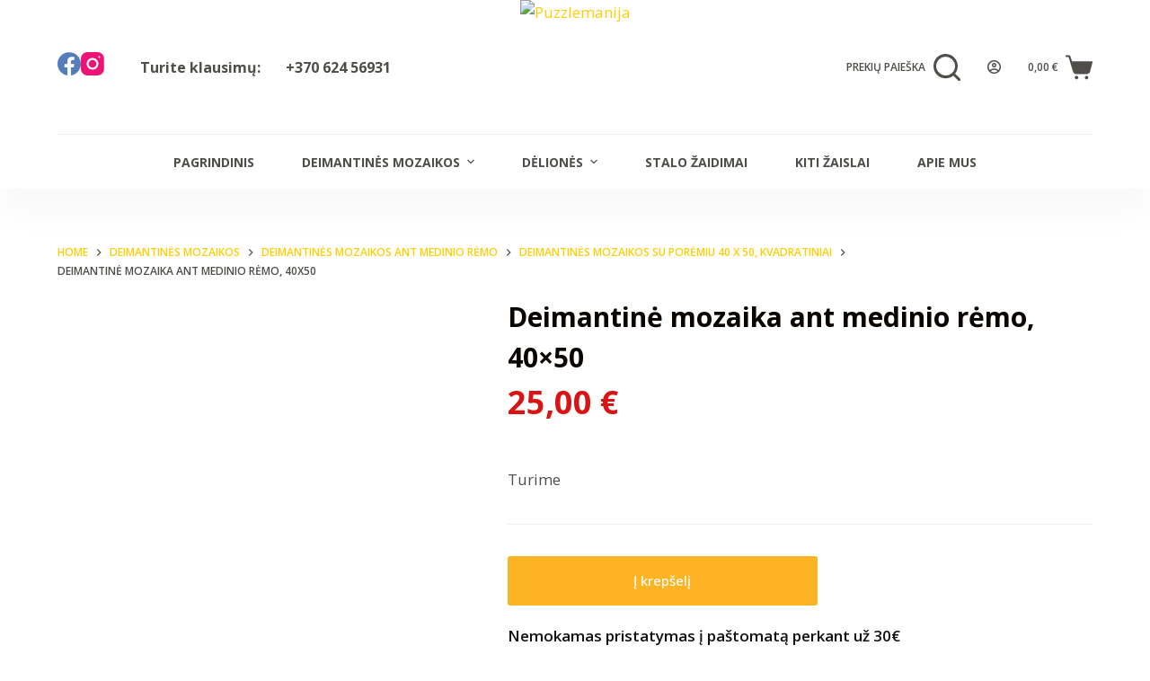

--- FILE ---
content_type: text/html; charset=UTF-8
request_url: https://puzzlemanija.lt/deimantines-mozaikos/deimantines-mozaikos-ant-medinio-remo/deimantines-mozaikos-su-poremiu-40-x-50-deimantines-mozaikos-ant-medinio-remo/deimantine-mozaika-ant-medinio-remo-40x50-156/
body_size: 56535
content:
<!doctype html>
<html lang="lt-LT">
<head>
	
	<meta charset="UTF-8">
	<meta name="viewport" content="width=device-width, initial-scale=1, maximum-scale=5, viewport-fit=cover">
	<link rel="profile" href="https://gmpg.org/xfn/11">

	<style>
#wpadminbar #wp-admin-bar-wsm_free_top_button .ab-icon:before {
	content: "\f239";
	color: #FF9800;
	top: 3px;
}
</style><meta name='robots' content='index, follow, max-image-preview:large, max-snippet:-1, max-video-preview:-1' />

	<!-- This site is optimized with the Yoast SEO plugin v19.2 - https://yoast.com/wordpress/plugins/seo/ -->
	<title>Deimantinė mozaika ant medinio rėmo, 40x50 - Puzzlemanija</title>
	<meta name="description" content="Deimantinė mozaika ant medinio rėmo. Dydis 40x50 cm.  Akmenukai KVADRATINIAI." />
	<link rel="canonical" href="https://puzzlemanija.lt/deimantines-mozaikos/deimantines-mozaikos-ant-medinio-remo/deimantines-mozaikos-su-poremiu-40-x-50-deimantines-mozaikos-ant-medinio-remo/deimantine-mozaika-ant-medinio-remo-40x50-156/" />
	<meta property="og:locale" content="lt_LT" />
	<meta property="og:type" content="article" />
	<meta property="og:title" content="Deimantinė mozaika ant medinio rėmo, 40x50 - Puzzlemanija" />
	<meta property="og:description" content="Deimantinė mozaika ant medinio rėmo. Dydis 40x50 cm.  Akmenukai KVADRATINIAI." />
	<meta property="og:url" content="https://puzzlemanija.lt/deimantines-mozaikos/deimantines-mozaikos-ant-medinio-remo/deimantines-mozaikos-su-poremiu-40-x-50-deimantines-mozaikos-ant-medinio-remo/deimantine-mozaika-ant-medinio-remo-40x50-156/" />
	<meta property="og:site_name" content="Puzzlemanija" />
	<meta property="article:publisher" content="https://www.facebook.com/puzzlemanija" />
	<meta property="article:modified_time" content="2024-09-15T15:25:48+00:00" />
	<meta property="og:image" content="https://puzzlemanija.lt/wp-content/uploads/2022/11/Artimento_Latka.jpg" />
	<meta property="og:image:width" content="636" />
	<meta property="og:image:height" content="796" />
	<meta property="og:image:type" content="image/jpeg" />
	<meta name="author" content="arun.palevicius" />
	<meta name="twitter:card" content="summary_large_image" />
	<script type="application/ld+json" class="yoast-schema-graph">{"@context":"https://schema.org","@graph":[{"@type":"Organization","@id":"https://puzzlemanija.lt/#organization","name":"Puzzlemanija","url":"https://puzzlemanija.lt/","sameAs":["https://www.instagram.com/puzzlemanija2021","https://www.facebook.com/puzzlemanija"],"logo":{"@type":"ImageObject","inLanguage":"lt-LT","@id":"https://puzzlemanija.lt/#/schema/logo/image/","url":"https://puzzlemanija.lt/wp-content/uploads/2022/06/Transparent-logo.png","contentUrl":"https://puzzlemanija.lt/wp-content/uploads/2022/06/Transparent-logo.png","width":500,"height":500,"caption":"Puzzlemanija"},"image":{"@id":"https://puzzlemanija.lt/#/schema/logo/image/"}},{"@type":"WebSite","@id":"https://puzzlemanija.lt/#website","url":"https://puzzlemanija.lt/","name":"Puzzlemanija","description":"Dėlionės, Deimantinės mozaikos, tapyba ir kiti smagūs užsiėmimai","publisher":{"@id":"https://puzzlemanija.lt/#organization"},"potentialAction":[{"@type":"SearchAction","target":{"@type":"EntryPoint","urlTemplate":"https://puzzlemanija.lt/?s={search_term_string}"},"query-input":"required name=search_term_string"}],"inLanguage":"lt-LT"},{"@type":"ImageObject","inLanguage":"lt-LT","@id":"https://puzzlemanija.lt/deimantines-mozaikos/deimantines-mozaikos-ant-medinio-remo/deimantines-mozaikos-su-poremiu-40-x-50-deimantines-mozaikos-ant-medinio-remo/deimantine-mozaika-ant-medinio-remo-40x50-156/#primaryimage","url":"https://puzzlemanija.lt/wp-content/uploads/2022/11/Artimento_Latka.jpg","contentUrl":"https://puzzlemanija.lt/wp-content/uploads/2022/11/Artimento_Latka.jpg","width":636,"height":796},{"@type":"WebPage","@id":"https://puzzlemanija.lt/deimantines-mozaikos/deimantines-mozaikos-ant-medinio-remo/deimantines-mozaikos-su-poremiu-40-x-50-deimantines-mozaikos-ant-medinio-remo/deimantine-mozaika-ant-medinio-remo-40x50-156/#webpage","url":"https://puzzlemanija.lt/deimantines-mozaikos/deimantines-mozaikos-ant-medinio-remo/deimantines-mozaikos-su-poremiu-40-x-50-deimantines-mozaikos-ant-medinio-remo/deimantine-mozaika-ant-medinio-remo-40x50-156/","name":"Deimantinė mozaika ant medinio rėmo, 40x50 - Puzzlemanija","isPartOf":{"@id":"https://puzzlemanija.lt/#website"},"primaryImageOfPage":{"@id":"https://puzzlemanija.lt/deimantines-mozaikos/deimantines-mozaikos-ant-medinio-remo/deimantines-mozaikos-su-poremiu-40-x-50-deimantines-mozaikos-ant-medinio-remo/deimantine-mozaika-ant-medinio-remo-40x50-156/#primaryimage"},"datePublished":"2022-11-07T11:21:09+00:00","dateModified":"2024-09-15T15:25:48+00:00","description":"Deimantinė mozaika ant medinio rėmo. Dydis 40x50 cm. Akmenukai KVADRATINIAI.","breadcrumb":{"@id":"https://puzzlemanija.lt/deimantines-mozaikos/deimantines-mozaikos-ant-medinio-remo/deimantines-mozaikos-su-poremiu-40-x-50-deimantines-mozaikos-ant-medinio-remo/deimantine-mozaika-ant-medinio-remo-40x50-156/#breadcrumb"},"inLanguage":"lt-LT","potentialAction":[{"@type":"ReadAction","target":["https://puzzlemanija.lt/deimantines-mozaikos/deimantines-mozaikos-ant-medinio-remo/deimantines-mozaikos-su-poremiu-40-x-50-deimantines-mozaikos-ant-medinio-remo/deimantine-mozaika-ant-medinio-remo-40x50-156/"]}]},{"@type":"BreadcrumbList","@id":"https://puzzlemanija.lt/deimantines-mozaikos/deimantines-mozaikos-ant-medinio-remo/deimantines-mozaikos-su-poremiu-40-x-50-deimantines-mozaikos-ant-medinio-remo/deimantine-mozaika-ant-medinio-remo-40x50-156/#breadcrumb","itemListElement":[{"@type":"ListItem","position":1,"name":"Home","item":"https://puzzlemanija.lt/"},{"@type":"ListItem","position":2,"name":"Parduotuvė","item":"https://puzzlemanija.lt/parduotuve/"},{"@type":"ListItem","position":3,"name":"Deimantinė mozaika ant medinio rėmo, 40&#215;50"}]}]}</script>
	<!-- / Yoast SEO plugin. -->


<link rel='dns-prefetch' href='//cdn.jsdelivr.net' />
<link rel='dns-prefetch' href='//fonts.googleapis.com' />
<link rel='dns-prefetch' href='//s.w.org' />
<link rel="alternate" type="application/rss+xml" title="Puzzlemanija &raquo; Įrašų RSS srautas" href="https://puzzlemanija.lt/feed/" />
<link rel="alternate" type="application/rss+xml" title="Puzzlemanija &raquo; Komentarų RSS srautas" href="https://puzzlemanija.lt/comments/feed/" />
<link rel="alternate" type="application/rss+xml" title="Puzzlemanija &raquo; Įrašo „Deimantinė mozaika ant medinio rėmo, 40&#215;50“ komentarų RSS srautas" href="https://puzzlemanija.lt/deimantines-mozaikos/deimantines-mozaikos-ant-medinio-remo/deimantines-mozaikos-su-poremiu-40-x-50-deimantines-mozaikos-ant-medinio-remo/deimantine-mozaika-ant-medinio-remo-40x50-156/feed/" />
		<!-- This site uses the Google Analytics by MonsterInsights plugin v8.10.0 - Using Analytics tracking - https://www.monsterinsights.com/ -->
		<!-- Note: MonsterInsights is not currently configured on this site. The site owner needs to authenticate with Google Analytics in the MonsterInsights settings panel. -->
					<!-- No UA code set -->
				<!-- / Google Analytics by MonsterInsights -->
		<link rel='stylesheet' id='litespeed-cache-dummy-css'  href='https://puzzlemanija.lt/wp-content/plugins/litespeed-cache/assets/css/litespeed-dummy.css?ver=6.0.11' media='all' />
<link rel='stylesheet' id='wp-block-library-css'  href='https://puzzlemanija.lt/wp-includes/css/dist/block-library/style.min.css?ver=6.0.11' media='all' />
<link rel='stylesheet' id='wc-blocks-vendors-style-css'  href='https://puzzlemanija.lt/wp-content/plugins/woocommerce/packages/woocommerce-blocks/build/wc-blocks-vendors-style.css?ver=7.6.2' media='all' />
<link rel='stylesheet' id='wc-blocks-style-css'  href='https://puzzlemanija.lt/wp-content/plugins/woocommerce/packages/woocommerce-blocks/build/wc-blocks-style.css?ver=7.6.2' media='all' />
<style id='global-styles-inline-css'>
body{--wp--preset--color--black: #000000;--wp--preset--color--cyan-bluish-gray: #abb8c3;--wp--preset--color--white: #ffffff;--wp--preset--color--pale-pink: #f78da7;--wp--preset--color--vivid-red: #cf2e2e;--wp--preset--color--luminous-vivid-orange: #ff6900;--wp--preset--color--luminous-vivid-amber: #fcb900;--wp--preset--color--light-green-cyan: #7bdcb5;--wp--preset--color--vivid-green-cyan: #00d084;--wp--preset--color--pale-cyan-blue: #8ed1fc;--wp--preset--color--vivid-cyan-blue: #0693e3;--wp--preset--color--vivid-purple: #9b51e0;--wp--preset--color--palette-color-1: var(--paletteColor1, #ffcd05);--wp--preset--color--palette-color-2: var(--paletteColor2, #fcb424);--wp--preset--color--palette-color-3: var(--paletteColor3, #504e4a);--wp--preset--color--palette-color-4: var(--paletteColor4, #0a0500);--wp--preset--color--palette-color-5: var(--paletteColor5, #edeff2);--wp--preset--color--palette-color-6: var(--paletteColor6, #f9fafb);--wp--preset--color--palette-color-7: var(--paletteColor7, #FDFDFD);--wp--preset--color--palette-color-8: var(--paletteColor8, #ffffff);--wp--preset--gradient--vivid-cyan-blue-to-vivid-purple: linear-gradient(135deg,rgba(6,147,227,1) 0%,rgb(155,81,224) 100%);--wp--preset--gradient--light-green-cyan-to-vivid-green-cyan: linear-gradient(135deg,rgb(122,220,180) 0%,rgb(0,208,130) 100%);--wp--preset--gradient--luminous-vivid-amber-to-luminous-vivid-orange: linear-gradient(135deg,rgba(252,185,0,1) 0%,rgba(255,105,0,1) 100%);--wp--preset--gradient--luminous-vivid-orange-to-vivid-red: linear-gradient(135deg,rgba(255,105,0,1) 0%,rgb(207,46,46) 100%);--wp--preset--gradient--very-light-gray-to-cyan-bluish-gray: linear-gradient(135deg,rgb(238,238,238) 0%,rgb(169,184,195) 100%);--wp--preset--gradient--cool-to-warm-spectrum: linear-gradient(135deg,rgb(74,234,220) 0%,rgb(151,120,209) 20%,rgb(207,42,186) 40%,rgb(238,44,130) 60%,rgb(251,105,98) 80%,rgb(254,248,76) 100%);--wp--preset--gradient--blush-light-purple: linear-gradient(135deg,rgb(255,206,236) 0%,rgb(152,150,240) 100%);--wp--preset--gradient--blush-bordeaux: linear-gradient(135deg,rgb(254,205,165) 0%,rgb(254,45,45) 50%,rgb(107,0,62) 100%);--wp--preset--gradient--luminous-dusk: linear-gradient(135deg,rgb(255,203,112) 0%,rgb(199,81,192) 50%,rgb(65,88,208) 100%);--wp--preset--gradient--pale-ocean: linear-gradient(135deg,rgb(255,245,203) 0%,rgb(182,227,212) 50%,rgb(51,167,181) 100%);--wp--preset--gradient--electric-grass: linear-gradient(135deg,rgb(202,248,128) 0%,rgb(113,206,126) 100%);--wp--preset--gradient--midnight: linear-gradient(135deg,rgb(2,3,129) 0%,rgb(40,116,252) 100%);--wp--preset--gradient--juicy-peach: linear-gradient(to right, #ffecd2 0%, #fcb69f 100%);--wp--preset--gradient--young-passion: linear-gradient(to right, #ff8177 0%, #ff867a 0%, #ff8c7f 21%, #f99185 52%, #cf556c 78%, #b12a5b 100%);--wp--preset--gradient--true-sunset: linear-gradient(to right, #fa709a 0%, #fee140 100%);--wp--preset--gradient--morpheus-den: linear-gradient(to top, #30cfd0 0%, #330867 100%);--wp--preset--gradient--plum-plate: linear-gradient(135deg, #667eea 0%, #764ba2 100%);--wp--preset--gradient--aqua-splash: linear-gradient(15deg, #13547a 0%, #80d0c7 100%);--wp--preset--gradient--love-kiss: linear-gradient(to top, #ff0844 0%, #ffb199 100%);--wp--preset--gradient--new-retrowave: linear-gradient(to top, #3b41c5 0%, #a981bb 49%, #ffc8a9 100%);--wp--preset--gradient--plum-bath: linear-gradient(to top, #cc208e 0%, #6713d2 100%);--wp--preset--gradient--high-flight: linear-gradient(to right, #0acffe 0%, #495aff 100%);--wp--preset--gradient--teen-party: linear-gradient(-225deg, #FF057C 0%, #8D0B93 50%, #321575 100%);--wp--preset--gradient--fabled-sunset: linear-gradient(-225deg, #231557 0%, #44107A 29%, #FF1361 67%, #FFF800 100%);--wp--preset--gradient--arielle-smile: radial-gradient(circle 248px at center, #16d9e3 0%, #30c7ec 47%, #46aef7 100%);--wp--preset--gradient--itmeo-branding: linear-gradient(180deg, #2af598 0%, #009efd 100%);--wp--preset--gradient--deep-blue: linear-gradient(to right, #6a11cb 0%, #2575fc 100%);--wp--preset--gradient--strong-bliss: linear-gradient(to right, #f78ca0 0%, #f9748f 19%, #fd868c 60%, #fe9a8b 100%);--wp--preset--gradient--sweet-period: linear-gradient(to top, #3f51b1 0%, #5a55ae 13%, #7b5fac 25%, #8f6aae 38%, #a86aa4 50%, #cc6b8e 62%, #f18271 75%, #f3a469 87%, #f7c978 100%);--wp--preset--gradient--purple-division: linear-gradient(to top, #7028e4 0%, #e5b2ca 100%);--wp--preset--gradient--cold-evening: linear-gradient(to top, #0c3483 0%, #a2b6df 100%, #6b8cce 100%, #a2b6df 100%);--wp--preset--gradient--mountain-rock: linear-gradient(to right, #868f96 0%, #596164 100%);--wp--preset--gradient--desert-hump: linear-gradient(to top, #c79081 0%, #dfa579 100%);--wp--preset--gradient--ethernal-constance: linear-gradient(to top, #09203f 0%, #537895 100%);--wp--preset--gradient--happy-memories: linear-gradient(-60deg, #ff5858 0%, #f09819 100%);--wp--preset--gradient--grown-early: linear-gradient(to top, #0ba360 0%, #3cba92 100%);--wp--preset--gradient--morning-salad: linear-gradient(-225deg, #B7F8DB 0%, #50A7C2 100%);--wp--preset--gradient--night-call: linear-gradient(-225deg, #AC32E4 0%, #7918F2 48%, #4801FF 100%);--wp--preset--gradient--mind-crawl: linear-gradient(-225deg, #473B7B 0%, #3584A7 51%, #30D2BE 100%);--wp--preset--gradient--angel-care: linear-gradient(-225deg, #FFE29F 0%, #FFA99F 48%, #FF719A 100%);--wp--preset--gradient--juicy-cake: linear-gradient(to top, #e14fad 0%, #f9d423 100%);--wp--preset--gradient--rich-metal: linear-gradient(to right, #d7d2cc 0%, #304352 100%);--wp--preset--gradient--mole-hall: linear-gradient(-20deg, #616161 0%, #9bc5c3 100%);--wp--preset--gradient--cloudy-knoxville: linear-gradient(120deg, #fdfbfb 0%, #ebedee 100%);--wp--preset--gradient--soft-grass: linear-gradient(to top, #c1dfc4 0%, #deecdd 100%);--wp--preset--gradient--saint-petersburg: linear-gradient(135deg, #f5f7fa 0%, #c3cfe2 100%);--wp--preset--gradient--everlasting-sky: linear-gradient(135deg, #fdfcfb 0%, #e2d1c3 100%);--wp--preset--gradient--kind-steel: linear-gradient(-20deg, #e9defa 0%, #fbfcdb 100%);--wp--preset--gradient--over-sun: linear-gradient(60deg, #abecd6 0%, #fbed96 100%);--wp--preset--gradient--premium-white: linear-gradient(to top, #d5d4d0 0%, #d5d4d0 1%, #eeeeec 31%, #efeeec 75%, #e9e9e7 100%);--wp--preset--gradient--clean-mirror: linear-gradient(45deg, #93a5cf 0%, #e4efe9 100%);--wp--preset--gradient--wild-apple: linear-gradient(to top, #d299c2 0%, #fef9d7 100%);--wp--preset--gradient--snow-again: linear-gradient(to top, #e6e9f0 0%, #eef1f5 100%);--wp--preset--gradient--confident-cloud: linear-gradient(to top, #dad4ec 0%, #dad4ec 1%, #f3e7e9 100%);--wp--preset--gradient--glass-water: linear-gradient(to top, #dfe9f3 0%, white 100%);--wp--preset--gradient--perfect-white: linear-gradient(-225deg, #E3FDF5 0%, #FFE6FA 100%);--wp--preset--duotone--dark-grayscale: url('#wp-duotone-dark-grayscale');--wp--preset--duotone--grayscale: url('#wp-duotone-grayscale');--wp--preset--duotone--purple-yellow: url('#wp-duotone-purple-yellow');--wp--preset--duotone--blue-red: url('#wp-duotone-blue-red');--wp--preset--duotone--midnight: url('#wp-duotone-midnight');--wp--preset--duotone--magenta-yellow: url('#wp-duotone-magenta-yellow');--wp--preset--duotone--purple-green: url('#wp-duotone-purple-green');--wp--preset--duotone--blue-orange: url('#wp-duotone-blue-orange');--wp--preset--font-size--small: 13px;--wp--preset--font-size--medium: 20px;--wp--preset--font-size--large: 36px;--wp--preset--font-size--x-large: 42px;}.has-black-color{color: var(--wp--preset--color--black) !important;}.has-cyan-bluish-gray-color{color: var(--wp--preset--color--cyan-bluish-gray) !important;}.has-white-color{color: var(--wp--preset--color--white) !important;}.has-pale-pink-color{color: var(--wp--preset--color--pale-pink) !important;}.has-vivid-red-color{color: var(--wp--preset--color--vivid-red) !important;}.has-luminous-vivid-orange-color{color: var(--wp--preset--color--luminous-vivid-orange) !important;}.has-luminous-vivid-amber-color{color: var(--wp--preset--color--luminous-vivid-amber) !important;}.has-light-green-cyan-color{color: var(--wp--preset--color--light-green-cyan) !important;}.has-vivid-green-cyan-color{color: var(--wp--preset--color--vivid-green-cyan) !important;}.has-pale-cyan-blue-color{color: var(--wp--preset--color--pale-cyan-blue) !important;}.has-vivid-cyan-blue-color{color: var(--wp--preset--color--vivid-cyan-blue) !important;}.has-vivid-purple-color{color: var(--wp--preset--color--vivid-purple) !important;}.has-black-background-color{background-color: var(--wp--preset--color--black) !important;}.has-cyan-bluish-gray-background-color{background-color: var(--wp--preset--color--cyan-bluish-gray) !important;}.has-white-background-color{background-color: var(--wp--preset--color--white) !important;}.has-pale-pink-background-color{background-color: var(--wp--preset--color--pale-pink) !important;}.has-vivid-red-background-color{background-color: var(--wp--preset--color--vivid-red) !important;}.has-luminous-vivid-orange-background-color{background-color: var(--wp--preset--color--luminous-vivid-orange) !important;}.has-luminous-vivid-amber-background-color{background-color: var(--wp--preset--color--luminous-vivid-amber) !important;}.has-light-green-cyan-background-color{background-color: var(--wp--preset--color--light-green-cyan) !important;}.has-vivid-green-cyan-background-color{background-color: var(--wp--preset--color--vivid-green-cyan) !important;}.has-pale-cyan-blue-background-color{background-color: var(--wp--preset--color--pale-cyan-blue) !important;}.has-vivid-cyan-blue-background-color{background-color: var(--wp--preset--color--vivid-cyan-blue) !important;}.has-vivid-purple-background-color{background-color: var(--wp--preset--color--vivid-purple) !important;}.has-black-border-color{border-color: var(--wp--preset--color--black) !important;}.has-cyan-bluish-gray-border-color{border-color: var(--wp--preset--color--cyan-bluish-gray) !important;}.has-white-border-color{border-color: var(--wp--preset--color--white) !important;}.has-pale-pink-border-color{border-color: var(--wp--preset--color--pale-pink) !important;}.has-vivid-red-border-color{border-color: var(--wp--preset--color--vivid-red) !important;}.has-luminous-vivid-orange-border-color{border-color: var(--wp--preset--color--luminous-vivid-orange) !important;}.has-luminous-vivid-amber-border-color{border-color: var(--wp--preset--color--luminous-vivid-amber) !important;}.has-light-green-cyan-border-color{border-color: var(--wp--preset--color--light-green-cyan) !important;}.has-vivid-green-cyan-border-color{border-color: var(--wp--preset--color--vivid-green-cyan) !important;}.has-pale-cyan-blue-border-color{border-color: var(--wp--preset--color--pale-cyan-blue) !important;}.has-vivid-cyan-blue-border-color{border-color: var(--wp--preset--color--vivid-cyan-blue) !important;}.has-vivid-purple-border-color{border-color: var(--wp--preset--color--vivid-purple) !important;}.has-vivid-cyan-blue-to-vivid-purple-gradient-background{background: var(--wp--preset--gradient--vivid-cyan-blue-to-vivid-purple) !important;}.has-light-green-cyan-to-vivid-green-cyan-gradient-background{background: var(--wp--preset--gradient--light-green-cyan-to-vivid-green-cyan) !important;}.has-luminous-vivid-amber-to-luminous-vivid-orange-gradient-background{background: var(--wp--preset--gradient--luminous-vivid-amber-to-luminous-vivid-orange) !important;}.has-luminous-vivid-orange-to-vivid-red-gradient-background{background: var(--wp--preset--gradient--luminous-vivid-orange-to-vivid-red) !important;}.has-very-light-gray-to-cyan-bluish-gray-gradient-background{background: var(--wp--preset--gradient--very-light-gray-to-cyan-bluish-gray) !important;}.has-cool-to-warm-spectrum-gradient-background{background: var(--wp--preset--gradient--cool-to-warm-spectrum) !important;}.has-blush-light-purple-gradient-background{background: var(--wp--preset--gradient--blush-light-purple) !important;}.has-blush-bordeaux-gradient-background{background: var(--wp--preset--gradient--blush-bordeaux) !important;}.has-luminous-dusk-gradient-background{background: var(--wp--preset--gradient--luminous-dusk) !important;}.has-pale-ocean-gradient-background{background: var(--wp--preset--gradient--pale-ocean) !important;}.has-electric-grass-gradient-background{background: var(--wp--preset--gradient--electric-grass) !important;}.has-midnight-gradient-background{background: var(--wp--preset--gradient--midnight) !important;}.has-small-font-size{font-size: var(--wp--preset--font-size--small) !important;}.has-medium-font-size{font-size: var(--wp--preset--font-size--medium) !important;}.has-large-font-size{font-size: var(--wp--preset--font-size--large) !important;}.has-x-large-font-size{font-size: var(--wp--preset--font-size--x-large) !important;}
</style>
<link rel='stylesheet' id='contact-form-7-css'  href='https://puzzlemanija.lt/wp-content/plugins/contact-form-7/includes/css/styles.css?ver=5.6' media='all' />
<link rel='stylesheet' id='paysera-select-2-css-css'  href='https://cdn.jsdelivr.net/npm/select2@4.1.0-rc.0/dist/css/select2.min.css?ver=6.0.11' media='all' />
<link rel='stylesheet' id='photoswipe-css'  href='https://puzzlemanija.lt/wp-content/plugins/woocommerce/assets/css/photoswipe/photoswipe.min.css?ver=6.6.1' media='all' />
<link rel='stylesheet' id='photoswipe-default-skin-css'  href='https://puzzlemanija.lt/wp-content/plugins/woocommerce/assets/css/photoswipe/default-skin/default-skin.min.css?ver=6.6.1' media='all' />
<style id='woocommerce-inline-inline-css'>
.woocommerce form .form-row .required { visibility: visible; }
</style>
<link rel='stylesheet' id='wsm-style-css'  href='https://puzzlemanija.lt/wp-content/plugins/wp-stats-manager/css/style.css?ver=1.2' media='all' />
<link rel='stylesheet' id='parent-style-css'  href='https://puzzlemanija.lt/wp-content/themes/blocksy/style.css?ver=6.0.11' media='all' />
<link rel='stylesheet' id='ct-woocommerce-styles-css'  href='https://puzzlemanija.lt/wp-content/themes/blocksy/static/bundle/woocommerce.min.css?ver=1.8.39' media='all' />
<link rel='stylesheet' id='ivole-frontend-css-css'  href='https://puzzlemanija.lt/wp-content/plugins/customer-reviews-woocommerce/css/frontend.css?ver=4.44' media='all' />
<link rel='stylesheet' id='ct-main-styles-css'  href='https://puzzlemanija.lt/wp-content/themes/blocksy/static/bundle/main.min.css?ver=1.8.39' media='all' />
<link rel='stylesheet' id='blocksy-ext-widgets-styles-css'  href='https://puzzlemanija.lt/wp-content/plugins/blocksy-companion/framework/extensions/widgets/static/bundle/main.min.css?ver=1.8.37' media='all' />
<link rel='stylesheet' id='blocksy-ext-cookies-consent-styles-css'  href='https://puzzlemanija.lt/wp-content/plugins/blocksy-companion/framework/extensions/cookies-consent/static/bundle/main.min.css?ver=1.8.37' media='all' />
<link rel='stylesheet' id='blocksy-fonts-font-source-google-css'  href='https://fonts.googleapis.com/css2?family=Open%20Sans:wght@400;500;600;700;800&#038;display=swap' media='all' />
<link rel='stylesheet' id='ct-page-title-styles-css'  href='https://puzzlemanija.lt/wp-content/themes/blocksy/static/bundle/page-title.min.css?ver=1.8.39' media='all' />
<link rel='stylesheet' id='ct-elementor-styles-css'  href='https://puzzlemanija.lt/wp-content/themes/blocksy/static/bundle/elementor-frontend.min.css?ver=1.8.39' media='all' />
<link rel='stylesheet' id='ct-comments-styles-css'  href='https://puzzlemanija.lt/wp-content/themes/blocksy/static/bundle/comments.min.css?ver=1.8.39' media='all' />
<link rel='stylesheet' id='ct-flexy-styles-css'  href='https://puzzlemanija.lt/wp-content/themes/blocksy/static/bundle/flexy.min.css?ver=1.8.39' media='all' />
<link rel='stylesheet' id='ct-cf-7-styles-css'  href='https://puzzlemanija.lt/wp-content/themes/blocksy/static/bundle/cf-7.min.css?ver=1.8.39' media='all' />
<link rel='stylesheet' id='ct-wpforms-styles-css'  href='https://puzzlemanija.lt/wp-content/themes/blocksy/static/bundle/wpforms.min.css?ver=1.8.39' media='all' />
        <script>
            (function (s, e, n, d, er) {
                s['Sender'] = er;
                s[er] = s[er] || function () {
                    (s[er].q = s[er].q || []).push(arguments)
                }, s[er].l = 1 * new Date();
                var a = e.createElement(n),
                    m = e.getElementsByTagName(n)[0];
                a.async = 1;
                a.src = d;
                m.parentNode.insertBefore(a, m)
            })(window, document, 'script', 'https://cdn.sender.net/accounts_resources/universal.js', 'sender');
            sender('0a31dc5ac02258');
        </script>
                    <script>
                sender('trackVisitors');
            </script>
            <script id="sender-track-cart"></script>
            <script id="sender-update-cart"></script>
                        <meta name="generator" content="Sender.net 2.6.4"/>
            <script src='https://puzzlemanija.lt/wp-includes/js/dist/vendor/lodash.min.js?ver=4.17.19' id='lodash-js'></script>
<script id='lodash-js-after'>
window.lodash = _.noConflict();
</script>
<script src='https://puzzlemanija.lt/wp-includes/js/dist/vendor/regenerator-runtime.min.js?ver=0.13.9' id='regenerator-runtime-js'></script>
<script src='https://puzzlemanija.lt/wp-includes/js/dist/vendor/wp-polyfill.min.js?ver=3.15.0' id='wp-polyfill-js'></script>
<script src='https://puzzlemanija.lt/wp-includes/js/dist/autop.min.js?ver=21d1d6c005241b908b592f52ad684a28' id='wp-autop-js'></script>
<script src='https://puzzlemanija.lt/wp-includes/js/dist/blob.min.js?ver=87cf2365cd719a6954f1e2bb8bcc692a' id='wp-blob-js'></script>
<script src='https://puzzlemanija.lt/wp-includes/js/dist/block-serialization-default-parser.min.js?ver=8ee151736a1e51db2bafbb61ddd60634' id='wp-block-serialization-default-parser-js'></script>
<script src='https://puzzlemanija.lt/wp-includes/js/dist/vendor/react.min.js?ver=17.0.1' id='react-js'></script>
<script src='https://puzzlemanija.lt/wp-includes/js/dist/hooks.min.js?ver=c6d64f2cb8f5c6bb49caca37f8828ce3' id='wp-hooks-js'></script>
<script src='https://puzzlemanija.lt/wp-includes/js/dist/deprecated.min.js?ver=96593d5d272d008fbcb6912fa0b86778' id='wp-deprecated-js'></script>
<script src='https://puzzlemanija.lt/wp-includes/js/dist/dom.min.js?ver=3c10edc1abf3fbbc79f17fd7d1d332eb' id='wp-dom-js'></script>
<script src='https://puzzlemanija.lt/wp-includes/js/dist/vendor/react-dom.min.js?ver=17.0.1' id='react-dom-js'></script>
<script src='https://puzzlemanija.lt/wp-includes/js/dist/escape-html.min.js?ver=00a5735837e9efe13da1d979f16a7105' id='wp-escape-html-js'></script>
<script src='https://puzzlemanija.lt/wp-includes/js/dist/element.min.js?ver=3dfdc75a0abf30f057df44e9a39abe5b' id='wp-element-js'></script>
<script src='https://puzzlemanija.lt/wp-includes/js/dist/is-shallow-equal.min.js?ver=649feec00389556f8015a6b97efc1cb1' id='wp-is-shallow-equal-js'></script>
<script src='https://puzzlemanija.lt/wp-includes/js/dist/i18n.min.js?ver=ebee46757c6a411e38fd079a7ac71d94' id='wp-i18n-js'></script>
<script id='wp-i18n-js-after'>
wp.i18n.setLocaleData( { 'text direction\u0004ltr': [ 'ltr' ] } );
</script>
<script id='wp-keycodes-js-translations'>
( function( domain, translations ) {
	var localeData = translations.locale_data[ domain ] || translations.locale_data.messages;
	localeData[""].domain = domain;
	wp.i18n.setLocaleData( localeData, domain );
} )( "default", {"translation-revision-date":"2021-03-23 12:35:19+0000","generator":"GlotPress\/3.0.0-alpha.2","domain":"messages","locale_data":{"messages":{"":{"domain":"messages","plural-forms":"nplurals=3; plural=(n % 10 == 1 && (n % 100 < 11 || n % 100 > 19)) ? 0 : ((n % 10 >= 2 && n % 10 <= 9 && (n % 100 < 11 || n % 100 > 19)) ? 1 : 2);","lang":"lt"},"Backtick":["Vir\u0161utin\u0117 vienguba kabut\u0117"],"Period":["Ta\u0161kas"],"Comma":["Kablelis"]}},"comment":{"reference":"wp-includes\/js\/dist\/keycodes.js"}} );
</script>
<script src='https://puzzlemanija.lt/wp-includes/js/dist/keycodes.min.js?ver=84a0e6bbcf0b9e1ea0184c3f2bf28022' id='wp-keycodes-js'></script>
<script src='https://puzzlemanija.lt/wp-includes/js/dist/priority-queue.min.js?ver=efad6460ae6b28406d39866cb10731e0' id='wp-priority-queue-js'></script>
<script src='https://puzzlemanija.lt/wp-includes/js/dist/compose.min.js?ver=e52c48958a19b766c6a9d28c02d53575' id='wp-compose-js'></script>
<script src='https://puzzlemanija.lt/wp-includes/js/dist/redux-routine.min.js?ver=2eb6a5f6aade771228f8b17b70260a17' id='wp-redux-routine-js'></script>
<script src='https://puzzlemanija.lt/wp-includes/js/dist/data.min.js?ver=f00f0b446f3f24f5aac2f66ac3d32ce4' id='wp-data-js'></script>
<script id='wp-data-js-after'>
( function() {
	var userId = 0;
	var storageKey = "WP_DATA_USER_" + userId;
	wp.data
		.use( wp.data.plugins.persistence, { storageKey: storageKey } );
	wp.data.plugins.persistence.__unstableMigrate( { storageKey: storageKey } );
} )();
</script>
<script src='https://puzzlemanija.lt/wp-includes/js/dist/html-entities.min.js?ver=c6385fb7cd9fdada1cf8892a545f8a26' id='wp-html-entities-js'></script>
<script src='https://puzzlemanija.lt/wp-includes/js/dist/shortcode.min.js?ver=d6964e945049b6190adc8770cda168c4' id='wp-shortcode-js'></script>
<script id='wp-blocks-js-translations'>
( function( domain, translations ) {
	var localeData = translations.locale_data[ domain ] || translations.locale_data.messages;
	localeData[""].domain = domain;
	wp.i18n.setLocaleData( localeData, domain );
} )( "default", {"translation-revision-date":"2021-03-23 12:35:19+0000","generator":"GlotPress\/3.0.0-alpha.2","domain":"messages","locale_data":{"messages":{"":{"domain":"messages","plural-forms":"nplurals=3; plural=(n % 10 == 1 && (n % 100 < 11 || n % 100 > 19)) ? 0 : ((n % 10 >= 2 && n % 10 <= 9 && (n % 100 < 11 || n % 100 > 19)) ? 1 : 2);","lang":"lt"},"%1$s Block. Row %2$d":["%1$s Blokas. Eilut\u0117 %2$d"],"Design":["Dizainas"],"%s Block":["%s blokas"],"%1$s Block. %2$s":["%1$s blokas. %2$s"],"%1$s Block. Column %2$d":["%1$s blokas. Stulpelis %2$d"],"%1$s Block. Column %2$d. %3$s":["%1$s blokas. Stulpelis %2$d. %3$s"],"%1$s Block. Row %2$d. %3$s":["%1$s blokas. Eilut\u0117 %2$d. %3$s"],"Reusable blocks":["Daugkartinio naudojimo blokai"],"Embeds":["\u012eterpiniai (embeds)"],"Text":["Tekstas"],"Widgets":["Valdikliai"],"Media":["Failai"]}},"comment":{"reference":"wp-includes\/js\/dist\/blocks.js"}} );
</script>
<script src='https://puzzlemanija.lt/wp-includes/js/dist/blocks.min.js?ver=9bd25387a02afaadaf750b5360b2ce52' id='wp-blocks-js'></script>
<script src='https://puzzlemanija.lt/wp-includes/js/dist/dom-ready.min.js?ver=d996b53411d1533a84951212ab6ac4ff' id='wp-dom-ready-js'></script>
<script id='wp-a11y-js-translations'>
( function( domain, translations ) {
	var localeData = translations.locale_data[ domain ] || translations.locale_data.messages;
	localeData[""].domain = domain;
	wp.i18n.setLocaleData( localeData, domain );
} )( "default", {"translation-revision-date":"2021-03-23 12:35:19+0000","generator":"GlotPress\/3.0.0-alpha.2","domain":"messages","locale_data":{"messages":{"":{"domain":"messages","plural-forms":"nplurals=3; plural=(n % 10 == 1 && (n % 100 < 11 || n % 100 > 19)) ? 0 : ((n % 10 >= 2 && n % 10 <= 9 && (n % 100 < 11 || n % 100 > 19)) ? 1 : 2);","lang":"lt"},"Notifications":["Prane\u0161imai"]}},"comment":{"reference":"wp-includes\/js\/dist\/a11y.js"}} );
</script>
<script src='https://puzzlemanija.lt/wp-includes/js/dist/a11y.min.js?ver=a38319d7ba46c6e60f7f9d4c371222c5' id='wp-a11y-js'></script>
<script src='https://puzzlemanija.lt/wp-includes/js/dist/url.min.js?ver=16385e4d69da65c7283790971de6b297' id='wp-url-js'></script>
<script id='wp-api-fetch-js-translations'>
( function( domain, translations ) {
	var localeData = translations.locale_data[ domain ] || translations.locale_data.messages;
	localeData[""].domain = domain;
	wp.i18n.setLocaleData( localeData, domain );
} )( "default", {"translation-revision-date":"2021-03-23 12:35:19+0000","generator":"GlotPress\/3.0.0-alpha.2","domain":"messages","locale_data":{"messages":{"":{"domain":"messages","plural-forms":"nplurals=3; plural=(n % 10 == 1 && (n % 100 < 11 || n % 100 > 19)) ? 0 : ((n % 10 >= 2 && n % 10 <= 9 && (n % 100 < 11 || n % 100 > 19)) ? 1 : 2);","lang":"lt"},"You are probably offline.":["J\u016bs tikriausiai neprisijung\u0119s."],"Media upload failed. If this is a photo or a large image, please scale it down and try again.":["Nepavyko \u012fkelti failo. Jei tai didel\u0117 nuotrauka ar paveiksl\u0117lis, pabandykite j\u012f suma\u017einti ir pabandyti dar kart\u0105."],"The response is not a valid JSON response.":["Gautas atsakas n\u0117ra tinkamas JSON atsakas."],"An unknown error occurred.":["\u012evyko ne\u017einoma klaida."]}},"comment":{"reference":"wp-includes\/js\/dist\/api-fetch.js"}} );
</script>
<script src='https://puzzlemanija.lt/wp-includes/js/dist/api-fetch.min.js?ver=63050163caffa6aac54e9ebf21fe0472' id='wp-api-fetch-js'></script>
<script id='wp-api-fetch-js-after'>
wp.apiFetch.use( wp.apiFetch.createRootURLMiddleware( "https://puzzlemanija.lt/wp-json/" ) );
wp.apiFetch.nonceMiddleware = wp.apiFetch.createNonceMiddleware( "5f0add5af8" );
wp.apiFetch.use( wp.apiFetch.nonceMiddleware );
wp.apiFetch.use( wp.apiFetch.mediaUploadMiddleware );
wp.apiFetch.nonceEndpoint = "https://puzzlemanija.lt/wp-admin/admin-ajax.php?action=rest-nonce";
</script>
<script src='https://puzzlemanija.lt/wp-includes/js/dist/vendor/moment.min.js?ver=2.29.4' id='moment-js'></script>
<script id='moment-js-after'>
moment.updateLocale( 'lt_LT', {"months":["sausio","vasario","kovo","baland\u017eio","gegu\u017e\u0117s","bir\u017eelio","liepos","rugpj\u016b\u010dio","rugs\u0117jo","spalio","lapkri\u010dio","gruod\u017eio"],"monthsShort":["Sau","Vas","Kov","Bal","Geg","Bir","Lie","Rgp","Rgs","Spa","Lap","Gru"],"weekdays":["Sekmadienis","Pirmadienis","Antradienis","Tre\u010diadienis","Ketvirtadienis","Penktadienis","\u0160e\u0161tadienis"],"weekdaysShort":["Sk","Pr","An","Tr","Kt","Pn","\u0160t"],"week":{"dow":1},"longDateFormat":{"LT":"g:i a","LTS":null,"L":null,"LL":"F j, Y","LLL":"Y F j - G:i","LLLL":null}} );
</script>
<script src='https://puzzlemanija.lt/wp-includes/js/dist/date.min.js?ver=e923a564a0407e0c2ffcbd348817ca86' id='wp-date-js'></script>
<script id='wp-date-js-after'>
wp.date.setSettings( {"l10n":{"locale":"lt_LT","months":["sausio","vasario","kovo","baland\u017eio","gegu\u017e\u0117s","bir\u017eelio","liepos","rugpj\u016b\u010dio","rugs\u0117jo","spalio","lapkri\u010dio","gruod\u017eio"],"monthsShort":["Sau","Vas","Kov","Bal","Geg","Bir","Lie","Rgp","Rgs","Spa","Lap","Gru"],"weekdays":["Sekmadienis","Pirmadienis","Antradienis","Tre\u010diadienis","Ketvirtadienis","Penktadienis","\u0160e\u0161tadienis"],"weekdaysShort":["Sk","Pr","An","Tr","Kt","Pn","\u0160t"],"meridiem":{"am":"am","pm":"pm","AM":"AM","PM":"PM"},"relative":{"future":"%s nuo dabar","past":"prie\u0161 %s"}},"formats":{"time":"g:i a","date":"F j, Y","datetime":"Y F j - G:i","datetimeAbbreviated":"M j, Y g:i a"},"timezone":{"offset":"0","string":"","abbr":""}} );
</script>
<script src='https://puzzlemanija.lt/wp-includes/js/dist/primitives.min.js?ver=cadf5cfaabdb15c8c8fc440547afe919' id='wp-primitives-js'></script>
<script src='https://puzzlemanija.lt/wp-includes/js/dist/rich-text.min.js?ver=e7d57502b62ec4756783a0cd79238841' id='wp-rich-text-js'></script>
<script src='https://puzzlemanija.lt/wp-includes/js/dist/warning.min.js?ver=b9190af8fc6a3a48c580473c6f337b88' id='wp-warning-js'></script>
<script id='wp-components-js-translations'>
( function( domain, translations ) {
	var localeData = translations.locale_data[ domain ] || translations.locale_data.messages;
	localeData[""].domain = domain;
	wp.i18n.setLocaleData( localeData, domain );
} )( "default", {"translation-revision-date":"2021-03-23 12:35:19+0000","generator":"GlotPress\/3.0.0-alpha.2","domain":"messages","locale_data":{"messages":{"":{"domain":"messages","plural-forms":"nplurals=3; plural=(n % 10 == 1 && (n % 100 < 11 || n % 100 > 19)) ? 0 : ((n % 10 >= 2 && n % 10 <= 9 && (n % 100 < 11 || n % 100 > 19)) ? 1 : 2);","lang":"lt"},"Viewport height (vh)":["Per\u017ei\u016bros srities auk\u0161tis (vh)"],"Viewport width (vw)":["Per\u017ei\u016bros srities plotis (vw)"],"Relative to root font size (rem)":["\u0160akninio \u0161rifto dyd\u017eio at\u017evilgiu (rem)"],"Relative to parent font size (em)":["Pirminio \u0161rifto dyd\u017eio at\u017evilgiu (em)"],"Pixels (px)":["Pikseliai (px)"],"Percentage (%)":["Procentai (%)"],"Close search":["U\u017edaryti paie\u0161k\u0105"],"Search in %s":["Ie\u0161koti \u010dia: %s"],"Select unit":["Pasirinkti"],"Radial":["Spindulinis"],"Linear":["Linijinis"],"Media preview":["Failo per\u017ei\u016bra"],"Coordinated Universal Time":["Pasaulinis koordinuotasis laikas (UTC)"],"Color palette":["Spalv\u0173 palet\u0117"],"Additional color settings":["Papildomi spalv\u0173 nustatymai"],"Remove color":["Pa\u0161alinti spalv\u0105"],"Edit color name":["Redaguoti spalvos vard\u0105"],"Color name":["Spalvos pavadinimas"],"Edit color value":["Redaguoti spalvos reik\u0161m\u0119"],"Color value in HSLA":["Spalvos reik\u0161m\u0117 HSLA formatu"],"Color value in RGBA":["Spalvos reik\u0161m\u0117 RGBA formatu"],"Box Control":["D\u0117\u017eut\u0117s valdymas"],"Link Sides":["Susieti puses"],"Unlink Sides":["Atsieti puses"],"Alignment Matrix Control":["Lygiavimo matricos valdymas"],"Bottom Center":["Apa\u010dioje centre"],"Center Right":["Centre de\u0161in\u0117je"],"Center Center":["Centras centras"],"Center Left":["Centras kair\u0117"],"Top Center":["Vir\u0161uje centre"],"Slug":["Nuoroda (slug)"],"Finish":["Baigti"],"Page %1$d of %2$d":["Puslapis %1$d i\u0161 %2$d"],"Guide controls":["Gido valdymas"],"Gradient: %s":["Per\u0117jimas: %s"],"Gradient code: %s":["Per\u0117jimo kodas: %s"],"Remove Control Point":["Panaikinti kontrol\u0117s ta\u0161k\u0105"],"Use your left or right arrow keys or drag and drop with the mouse to change the gradient position. Press the button to change the color or remove the control point.":["Naudokite rodykli\u0173 klavi\u0161us arba tempkite pele kair\u0117n\/de\u0161in\u0117n, nor\u0117dami pakeisti per\u0117jimo pozicij\u0105. Spauskite mygtuk\u0105 jei norite pakeisti spalv\u0105 ar panaikinti kontrol\u0117s ta\u0161k\u0105."],"Extra Large":["Ypa\u010d didelis"],"Small":["Ma\u017eas"],"Angle":["Kampas"],"Separate with commas or the Enter key.":["Atskirkite kableliais ar Enter paspaydimu"],"Separate with commas, spaces, or the Enter key.":["Atskirkite kableliais, tarpais ar Enter paspaudimu."],"%d result found.":["Rasta rezultat\u0173: %d","Rasta rezultat\u0173: %d","Rasta rezultat\u0173: %d"],"Number of items":["Element\u0173 kiekis"],"Category":["Kategorija"],"Z \u2192 A":["Nuo \u017d iki A"],"A \u2192 Z":["Nuo A iki \u017d"],"Oldest to newest":["Nuo seniausi\u0173"],"Newest to oldest":["Nuo naujausi\u0173"],"Order by":["Rikiuoti pagal"],"Dismiss this notice":["Nerodyti"],"%1$s (%2$s of %3$s)":["%1$s (%2$s i\u0161 %3$s)"],"Remove item":["Pa\u0161alinti element\u0105"],"Item removed.":["Elementas pa\u0161alintas."],"Item added.":["Elementas prid\u0117tas."],"Add item":["Prid\u0117ti element\u0105"],"Reset":["Atstatyti"],"(opens in a new tab)":["(atsidaro naujame nar\u0161ykl\u0117s skirtuke)"],"Minutes":["Minut\u0117s"],"Calendar Help":["Kalendoriaus pagalba"],"Go to the first (home) or last (end) day of a week.":["Eiti \u012f pirm\u0105 (klavi\u0161as Home) arba paskutin\u0119 (klavi\u0161as End) savait\u0117s dien\u0105."],"Home\/End":["Klavi\u0161ai Home \/ End"],"Home and End":["Klavi\u0161ai Home ir End"],"Move backward (PgUp) or forward (PgDn) by one month.":["Eiti atgal (klavi\u0161as PgUp) ar pirmyn (klavi\u0161as PgDn) per vien\u0105 m\u0117nes\u012f."],"PgUp\/PgDn":["Klavi\u0161ai PgUp\/PgDn"],"Page Up and Page Down":["Klavi\u0161ai Page Up ir Page Down"],"Move backward (up) or forward (down) by one week.":["Eiti atgal (klavi\u0161as rodykl\u0117 auk\u0161tyn) ar pirmyn (klavi\u0161as rodykl\u0117 \u017eemyn) per vien\u0105 savait\u0119."],"Up and Down Arrows":["Rodykli\u0173 klavi\u0161ai auk\u0161tyn ir \u017eemyn"],"Move backward (left) or forward (right) by one day.":["Eiti atgal (klavi\u0161as rodykl\u0117 kair\u0117n) ar pirmyn (klavi\u0161as rodykl\u0117 de\u0161in\u0117n) per vien\u0105 dien\u0105."],"Left and Right Arrows":["Rodykli\u0173 klavi\u0161ai kair\u0117n ir de\u0161in\u0117n"],"Select the date in focus.":["Pasirinkite pa\u017eym\u0117t\u0105 dat\u0105."],"keyboard button\u0004Enter":["Klavi\u0161as enter"],"Navigating with a keyboard":["Navigacija su klaviat\u016bra"],"Click the desired day to select it.":["Paspauskite ant norimos dienos nor\u0117dami j\u0105 pasirinkti."],"Click the right or left arrows to select other months in the past or the future.":["Naudokite klaviat\u016bros rodykli\u0173 klavi\u0161us de\u0161in\u0117n ir kair\u0117n nor\u0117dami pasirinkti kitus m\u0117nesius praeityje ar ateityje."],"Click to Select":["Paspauskite nor\u0117dami pasirinkti"],"Use your arrow keys to change the base color. Move up to lighten the color, down to darken, left to decrease saturation, and right to increase saturation.":["Naudokite klaviat\u016bros rodykli\u0173 klavi\u0161us nor\u0117dami keisti pagrindin\u0119 spalv\u0105. Rodykl\u0117 vir\u0161un \u0161viesina spalv\u0105, \u017eemyn - tamsina, kair\u0117n - didina saturacij\u0105, o de\u0161in\u0117n - j\u0105 ma\u017eina."],"Choose a shade":["Pasirinkti atspalv\u012f"],"Change color format":["Pakeisti spalvos format\u0105"],"Color value in HSL":["Spalvos reik\u0161m\u0117 HSL formatu"],"Color value in RGB":["Spalvos reik\u0161m\u0117 RGB formatu"],"Color value in hexadecimal":["Spalvos reik\u0161m\u0117 HEX formatu"],"Hex color mode active":["\u012ejungtas HEX spalv\u0173 re\u017eimas"],"Hue\/saturation\/lightness mode active":["\u012ejungtas atspalvi\u0173\/ry\u0161kumo\/\u0161viesumo re\u017eimas"],"RGB mode active":["\u012ejungtas RGB spalv\u0173 re\u017eimas"],"Move the arrow left or right to change hue.":["Slinkite rodykl\u0119 kair\u0117n ar de\u0161in\u0117n nor\u0117dami pakeisti atspalv\u012f."],"Hue value in degrees, from 0 to 359.":["Atspalvio reik\u0161m\u0117 laipsniais, nuo 0 iki 359."],"Alpha value, from 0 (transparent) to 1 (fully opaque).":["Alfa reik\u0161m\u0117, nuo 0 (permatoma) iki 1 (nepermatoma)."],"Color: %s":["Spalva: %s"],"Color code: %s":["Spalvos kodas: %s"],"Custom color picker":["Spalvos pasirinkimo \u012frankis"],"No results.":["Nerasta rezultat\u0173."],"%d result found, use up and down arrow keys to navigate.":["Rasta rezultat\u0173: %d, naudokite klaviat\u016bros klavi\u0161us su rodykl\u0117mis auk\u0161tyn ir \u017eemyn nor\u0117dami juos per\u017ei\u016br\u0117ti.","Rasta rezultat\u0173: %d, naudokite klaviat\u016bros klavi\u0161us su rodykl\u0117mis auk\u0161tyn ir \u017eemyn nor\u0117dami juos per\u017ei\u016br\u0117ti.","Rasta rezultat\u0173: %d, naudokite klaviat\u016bros klavi\u0161us su rodykl\u0117mis auk\u0161tyn ir \u017eemyn nor\u0117dami juos per\u017ei\u016br\u0117ti."],"Time":["Laikas"],"Day":["Diena"],"Month":["M\u0117nuo"],"Date":["Data"],"Hours":["Valandos"],"Item selected.":["Pasirinkta."],"Close dialog":["U\u017edaryti dialog\u0105"],"Previous":["Ankstesnis"],"Custom color":["Nustatyta spalva"],"Year":["Metai"],"Custom Size":["Pasirenkamas dydis"],"Back":["Atgal"],"Large":["Didelis"],"Drop files to upload":["Atitempkite norimus \u012fkelti failus"],"Clear":["I\u0161valyti"],"Mixed":["Mai\u0161yta"],"Custom":["Nuoroda"],"Next":["Toliau"],"PM":["PM"],"AM":["AM"],"Bottom Right":["De\u0161in\u0117 apa\u010dioje"],"Bottom Left":["Kair\u0117 apa\u010dioje"],"Top Right":["De\u0161in\u0117 vir\u0161uje"],"Top Left":["Kair\u0117 vir\u0161uje"],"Type":["Tipas"],"Bottom":["Apa\u010dia"],"Top":["\u012e vir\u0161\u0173"],"Font size":["\u0160rifto dydis"],"December":["gruod\u017eio"],"November":["lapkri\u010dio"],"October":["spalio"],"September":["rugs\u0117jo"],"August":["rugpj\u016b\u010dio"],"July":["liepos"],"June":["bir\u017eelio"],"May":["gegu\u017e\u0117s"],"April":["baland\u017eio"],"March":["kovo"],"February":["vasario"],"January":["sausio"],"No results found.":["Nepavyko rasti."],"All":["Visi"],"Default":["Numatytieji"],"Close":["U\u017edaryti"],"OK":["Gerai"],"Medium":["Vidutinis"],"Right":["De\u0161in\u0117je"],"Left":["Kair\u0117je"],"Cancel":["At\u0161aukti"],"None":["Nieko"],"Name":["Vardas"],"Categories":["Kategorijos"],"Save":["I\u0161saugoti"],"Author":["Autorius"]}},"comment":{"reference":"wp-includes\/js\/dist\/components.js"}} );
</script>
<script src='https://puzzlemanija.lt/wp-includes/js/dist/components.min.js?ver=dd97a56f29216e8c944cbaa4cb38cecb' id='wp-components-js'></script>
<script src='https://puzzlemanija.lt/wp-includes/js/dist/keyboard-shortcuts.min.js?ver=37fdd241f3be3126e9248060e363e7c9' id='wp-keyboard-shortcuts-js'></script>
<script src='https://puzzlemanija.lt/wp-includes/js/dist/notices.min.js?ver=e44820c667bf205cacdfc48cbeb3c2e6' id='wp-notices-js'></script>
<script src='https://puzzlemanija.lt/wp-includes/js/dist/token-list.min.js?ver=4ebce6423dfff99d40033fd33ce52cc9' id='wp-token-list-js'></script>
<script src='https://puzzlemanija.lt/wp-includes/js/dist/wordcount.min.js?ver=fb8056c75aa0a0569f7ea3ceae97fbc6' id='wp-wordcount-js'></script>
<script id='wp-block-editor-js-translations'>
( function( domain, translations ) {
	var localeData = translations.locale_data[ domain ] || translations.locale_data.messages;
	localeData[""].domain = domain;
	wp.i18n.setLocaleData( localeData, domain );
} )( "default", {"translation-revision-date":"2021-03-23 12:35:19+0000","generator":"GlotPress\/3.0.0-alpha.2","domain":"messages","locale_data":{"messages":{"":{"domain":"messages","plural-forms":"nplurals=3; plural=(n % 10 == 1 && (n % 100 < 11 || n % 100 > 19)) ? 0 : ((n % 10 >= 2 && n % 10 <= 9 && (n % 100 < 11 || n % 100 > 19)) ? 1 : 2);","lang":"lt"},"Uncategorized":["Be kategorijos"],"Manage Reusable blocks":["Tvarkyti daugkartinio naudojimo blokus"],"Block vertical alignment setting\u0004Align bottom":["Lygiuoti apa\u010dioje"],"Block vertical alignment setting\u0004Align middle":["Lygiuot viduryje"],"Block vertical alignment setting\u0004Align top":["Lygiuoti vir\u0161uje"],"More":["Daugiau"],"Drag":["Vilkti"],"Block Patterns":["Blok\u0173 strukt\u016bros"],"Toggle full height":["Rodyti visu auk\u0161\u010diu"],"Font style":["\u0160rifto stilius"],"Font weight":["\u0160rifto ry\u0161kumas"],"Extra Bold":["Labai ry\u0161kus"],"Semi Bold":["Vidutini\u0161kai ry\u0161kus"],"Extra Light":["Itin plonas"],"Thin":["Plonas"],"Regular":["\u012eprastas"],"Letter case":["Kapitalizacija"],"Capitalize":["Visos did\u017eiosios"],"Lowercase":["Ma\u017eosios raid\u0117s"],"Uppercase":["Did\u017eiosios raid\u0117s"],"Decoration":["Dekoravimas"],"Add an anchor":["Prid\u0117ti prierai\u0161\u0105"],"Appearance":["I\u0161vaizda"],"Create: <mark>%s<\/mark>":["Sukurti: <mark>%s<\/mark>"],"Block pattern \"%s\" inserted.":["Bloko \u0161ablonas \"%s\" \u012fterptas."],"Filter patterns":["Filtruoti \u0161ablonus"],"Remove blocks":["Pa\u0161alinti blokus"],"Move the selected block(s) down.":["Perkelti pa\u017eym\u0117t\u0105 blok\u0105(-us) \u017eemyn."],"Move the selected block(s) up.":["Perkelti pa\u017eym\u0117t\u0105 blok\u0105(-us) auk\u0161tyn."],"Mobile":["Mobilus"],"Tablet":["Plan\u0161et\u0117"],"Desktop":["Darbastalis"],"Current media URL:":["Esamo failo nuoroda:"],"Creating":["Kuriama"],"An unknown error occurred during creation. Please try again.":["Kuriant \u012fvyko ne\u017einoma klaida. Pakartokite."],"Image size presets":["Paveiksl\u0117lio dyd\u017eio nuostatos."],"Block variations":["Blok\u0173 variacijos"],"Navigation item":["Navigacijos punktas"],"Block navigation structure":["Blok\u0173 navigacijos strukt\u016bra"],"Add block at position %1$d, Level %2$d":["Prid\u0117ti blok\u0105 \u012f pozicij\u0105 %1$d, lyg\u012f %2$d"],"Go to block":["Eiti prie bloko"],"Block %1$d of %2$d, Level %3$d":["Blokas %1$d i\u0161 %2$d, lygis %3$d"],"Moved %d block to clipboard.":["%d blokas perkeltas \u012f i\u0161karpin\u0119.","%d blokai perkelti \u012f i\u0161karpin\u0119.","%d blok\u0173 perkelta \u012f i\u0161karpin\u0119."],"Copied %d block to clipboard.":["%d blokas nukopijuotas \u012f i\u0161karpin\u0119.","%d blokai nukopijuoti \u012f i\u0161karpin\u0119.","%d blok\u0173 nukopijuota \u012f i\u0161karpin\u0119."],"Moved \"%s\" to clipboard.":["\"%s\" perkelta \u012f i\u0161karpin\u0119."],"Copied \"%s\" to clipboard.":["\"%s\" nukopijuota \u012f i\u0161karpin\u0119."],"Browse all":["Nar\u0161yti visk\u0105"],"Browse all. This will open the main inserter panel in the editor toolbar.":["Nar\u0161yti visus. Bus atidarytas pagrindinis \u012fterptuvo skydelis redaktoriaus \u012franki\u0173 juostoje."],"A tip for using the block editor":["Patarimas naudojant blok\u0173 redaktori\u0173"],"Patterns":["\u0160ablonai"],"%d block added.":["%d blokas prid\u0117tas.","%d blokai prid\u0117ti.","%d blok\u0173 prid\u0117ta."],"Use the Tab key and Arrow keys to choose new block location. Use Left and Right Arrow keys to move between nesting levels. Once location is selected press Enter or Space to move the block.":["Naudokite Tab ir rodykli\u0173 klavi\u0161us pasirinkdami naujo bloko viet\u0105. Kair\u0117s ir de\u0161in\u0117s rodykl\u0117s leid\u017eia naviguoti tarp skirting\u0173 lygi\u0173. Kai vieta pasirinkta, spauskite Enter arba tarpo klavi\u0161\u0105 blokui perkeiti."],"You are currently in navigation mode. Navigate blocks using the Tab key and Arrow keys. Use Left and Right Arrow keys to move between nesting levels. To exit navigation mode and edit the selected block, press Enter.":["Esate navigacijos re\u017eime. Naviguokite tarp blok\u0173 Tab ir rodykli\u0173 klavi\u0161ais. Kair\u0117s ir de\u0161in\u0117s rodykl\u0117s leid\u017eia naviguoti tarp skirting\u0173 lygi\u0173. Nor\u0117dami pereiti \u012f redagavimo re\u017eim\u0105 spauskite Enter."],"Reset search":["I\u0161valyti paie\u0161k\u0105"],"Change a block's type by pressing the block icon on the toolbar.":["Pakeiskite bloko tip\u0105 paspausdami bloko piktogram\u0105 \u012franki\u0173 juostoje."],"Drag files into the editor to automatically insert media blocks.":["Nutempkite failus \u012f redaktoriaus lang\u0105 ir automati\u0161kai \u012fterpkite media blokus."],"Outdent a list by pressing <kbd>backspace<\/kbd> at the beginning of a line.":["Pakelkite s\u0105ra\u0161a lygiu auk\u0161tyn spausdami <kbd>backspace<\/kbd> klavi\u0161\u0105 eilut\u0117s prad\u017eioje."],"Indent a list by pressing <kbd>space<\/kbd> at the beginning of a line.":["Perkelkite s\u0105ra\u0161\u0105 gylyn spausdami <kbd>space<\/kbd> klavi\u0161\u0105 eilut\u0117s prad\u017eioje."],"Open Colors Selector":["Atidaryti spalv\u0173 pasirinkim\u0105"],"Change matrix alignment":["Pakeisti matricos lygiavim\u0105"],"Spacing":["Tarpai"],"Padding":["Atitraukimai"],"Typography":["Tipografija"],"Line height":["Eilut\u0117s auk\u0161tis"],"Block %1$s is at the beginning of the content and can\u2019t be moved left":["Blokas %1$s yra pa\u010diame turinio vir\u0161uje, tod\u0117l jis negali b\u016bti perkeltas \u012f kair\u0119 pus\u0119"],"Block %1$s is at the beginning of the content and can\u2019t be moved up":["Blokas %1$s yra pa\u010diame turinio vir\u0161uje, tod\u0117l jis negali b\u016bti perkeltas auk\u0161tyn"],"Block %1$s is at the end of the content and can\u2019t be moved left":["Blokas %1$s yra pa\u010dioje turinio pabaigoje, tod\u0117l jis negali b\u016bti perkeltas \u012f kair\u0119 pus\u0119"],"Block %1$s is at the end of the content and can\u2019t be moved down":["Blokas %1$s yra pa\u010dioje turinio pabaigoje, tod\u0117l jis negali b\u016bti perkeltas \u017eemyn"],"Remove multiple selected blocks.":["Pa\u0161alinkite pasirinktus blokus."],"Move %1$s block from position %2$d right to position %3$d":["Perkelti blok\u0105 %1$s i\u0161 pozicijos %2$d de\u0161in\u0117n iki pozicijos %3$d"],"Move %1$s block from position %2$d left to position %3$d":["Perkelti blok\u0105 %1$s i\u0161 pozicijos %2$d kair\u0117n iki pozicijos %3$d"],"Toggle between using the same value for all screen sizes or using a unique value per screen size.":["Pasirinkite tarp tos pa\u010dios reik\u0161m\u0117s visiems ekranams ar atskir\u0173 reik\u0161mi\u0173 skirtingiems ekrano dyd\u017eiams."],"Use the same %s on all screensizes.":["Naudoti t\u0105 pat\u012f %s visiems ekrano dyd\u017eiams."],"Large screens":["Dideli ekranai"],"Medium screens":["Vidutiniai ekranai"],"Small screens":["Ma\u017ei ekranai"],"Text labelling a interface as controlling a given layout property (eg: margin) for a given screen size.\u0004Controls the %1$s property for %2$s viewports.":["S\u0105vyb\u0117s %1$s valdikliai %2$s ekranams."],"Open Media Library":["Atidaryti fail\u0173 saugykl\u0105"],"The media file has been replaced":["Failas buvo pakeistas"],"Currently selected":["Dabar pasirinkta"],"Recently updated":["Neseniai atnaujinta"],"Search or type url":["Ie\u0161kokite arba \u012fveskite adres\u0105"],"Press ENTER to add this link":["Spauskite ENTER ir prid\u0117kite \u0161i\u0105 nuorod\u0105"],"Currently selected link settings":["Dabar parinktos nuorodos nustatymai"],"Image size":["Paveiksl\u0117lio dydis"],"Gradient Presets":["Per\u0117jim\u0173 nuostat\u0173 rinkiniai"],"Select a variation to start with.":["Pasirinkite variacij\u0105 nuo kurios prad\u0117site."],"Choose variation":["Pasirinkite variacij\u0105"],"Generic label for block inserter button\u0004Add block":["Prid\u0117ti blok\u0105"],"directly add the only allowed block\u0004Add %s":["Naujas %s"],"%s block added":["%s blokas prid\u0117tas"],"Multiple selected blocks":["Pasirinkti keli blokai"],"You are currently in edit mode. To return to the navigation mode, press Escape.":["Esate redagavimo re\u017eime. Paspauskite Escape jei norite gr\u012f\u017eti \u012f navigacij\u0105."],"Midnight":["Vidurnaktis"],"Electric grass":["Elektrin\u0117s dujos"],"Pale ocean":["Bly\u0161kus vandenynas"],"Luminous dusk":["\u0160vytin\u010dios sutemos"],"Blush bordeaux":["Paraudes bordo"],"Blush light purple":["Paraud\u0119s \u0161viesus purpuras"],"Cool to warm spectrum":["Spektras tarp \u0161alto ir \u0161ilto"],"Very light gray to cyan bluish gray":["Nuo labai \u0161viesios pilkos iki melsvai pilkos"],"Luminous vivid orange to vivid red":["Nuo \u0161vytin\u010diai ry\u0161kios oran\u017ein\u0117s iki ry\u0161kiai raudonos"],"Luminous vivid amber to luminous vivid orange":["Nuo \u0161vytin\u010diai ry\u0161kaus gintaro iki \u0161vytin\u010diai ry\u0161kios oran\u017ein\u0117s"],"Light green cyan to vivid green cyan":["Nuo \u0161velnaus \u017ealio m\u0117lio iki ry\u0161kaus \u017ealio m\u0117lio"],"Vivid cyan blue to vivid purple":["Nuo ry\u0161kios m\u0117lynos iki ry\u0161kaus purpuro"],"Block breadcrumb":["Bloko kelias"],"(%s: gradient %s)":["(%s: per\u0117jimas %s)"],"(%s: color %s)":["(%s: spalva %s)"],"Gradient":["Per\u0117jimas"],"Solid":["Pilna"],"(Gradient: %s)":["(Per\u0117jimas: %s)"],"(Color: %s)":["(Spalva: %s)"],"No Preview Available.":["N\u0117ra per\u017ei\u016bros."],"Grid view":["Tinklelis"],"List view":["S\u0105ra\u0161as"],"Move right":["Perkelti de\u0161in\u0117n"],"Move left":["Perkelti kair\u0117n"],"Border radius":["R\u0117melio u\u017eapvalinimas"],"Open in new tab":["Atidaryti naujame skirtuke"],"Separate multiple classes with spaces.":["Atskirkite tarpais."],"Learn more about anchors":["Pla\u010diau apie nuorodas(anchors)"],"Default Style":["Numatytas stilius"],"Upload a video file, pick one from your media library, or add one with a URL.":["\u012ekelkite video fail\u0105, pasirinkite i\u0161 fail\u0173 saugyklos, arba prid\u0117kite failo nuorod\u0105."],"Upload an image file, pick one from your media library, or add one with a URL.":["\u012ekelkite paveiksl\u0117lio fail\u0105, pasirinkite i\u0161 fail\u0173 saugyklos arba prid\u0117kite failo nuorod\u0105."],"Upload an audio file, pick one from your media library, or add one with a URL.":["\u012ekelkite audio fail\u0105, pasirinkite i\u0161 fail\u0173 saugyklos arba prid\u0117kite failo nuorod\u0105."],"Upload a media file or pick one from your media library.":["\u012ekelkite fail\u0105 arba pasirinkite i\u0161 fail\u0173 saugyklos."],"Skip":["Praleisti"],"This color combination may be hard for people to read.":["\u0160is spalvos derinys gali b\u016bti nepalankus skaitymui."],"Add a block":["Prid\u0117ti blok\u0105"],"While writing, you can press <kbd>\/<\/kbd> to quickly insert new blocks.":["Ra\u0161ydami galite paspausti <kbd>\/<\/kbd> jei norite greitai \u012fterpti nauj\u0105 blok\u0105."],"Vivid purple":["Ry\u0161ki violetin\u0117"],"Block vertical alignment setting label\u0004Change vertical alignment":["Pakesti vertikal\u0173 lygiavim\u0105"],"Ungrouping blocks from within a Group block back into individual blocks within the Editor \u0004Ungroup":["I\u0161grupuoti"],"verb\u0004Group":["Sugrupuoti"],"block style\u0004Default":["Numatytasis"],"Attempt Block Recovery":["I\u0161bandyti bloko atk\u016brim\u0105"],"%d word":["%d \u017eodis","%d \u017eod\u017eiai","%d \u017eod\u017ei\u0173"],"To edit this block, you need permission to upload media.":["Norint redaguoti \u0161\u012f blok\u0105, Jums reikalinga teis\u0117 \u012fkelti failus."],"(selected block)":["(pasirinktas blokas)"],"Block tools":["Bloko \u012frankiai"],"%s block selected.":["Pasirinkta blok\u0173: %s.","Pasirinkta blok\u0173: %s.","Pasirinkta blok\u0173: %s."],"Align text right":["Lygiuoti tekst\u0105 de\u0161in\u0117je"],"Align text center":["Lygiuoti tekst\u0105 centruotai"],"Align text left":["Lygiuoti tekst\u0105 kair\u0117je"],"Image dimensions":["Paveiksl\u0117lio i\u0161matavimai"],"Border settings":["R\u0117melio nustatymai"],"Reusable blocks":["Daugkartinio naudojimo blokai"],"Document":["Dokumentas"],"%d block":["%d blokas","%d blokai","%d blok\u0173"],"Insert a new block after the selected block(s).":["\u012ekelti nauj\u0105 blok\u0105 einant\u012f po pasirinkto bloko(-\u0173)."],"Insert a new block before the selected block(s).":["\u012ekelti nauj\u0105 blok\u0105 einant\u012f prie\u0161 pasirinkt\u0105 blok\u0105(-us)."],"Remove the selected block(s).":["Pa\u0161alinti pasirinkt\u0105 blok\u0105(-us)."],"Duplicate the selected block(s).":["Dubliuoti pasirinkt\u0105 blok\u0105(-us)."],"Select all text when typing. Press again to select all blocks.":["Pasirinkti vis\u0105 tekst\u0105 kai ra\u0161ote. Paspauskite dar kart\u0105 nor\u0117dami pasirinkti visus blokus."],"Navigate to the nearest toolbar.":["Persikelti \u012f artimiausi\u0105 \u012franki\u0173 juost\u0105."],"Options":["Nustatymai"],"font size name\u0004Huge":["Did\u017eiausias"],"font size name\u0004Large":["Didelis"],"font size name\u0004Medium":["Vidutinis"],"font size name\u0004Small":["Ma\u017eas"],"Cyan bluish gray":["\u017dydrai melsva pilka"],"Vivid cyan blue":["Ry\u0161ki \u017eydrai m\u0117lyna"],"Pale cyan blue":["\u0160viesi \u017eydrai m\u0117lyna"],"Vivid green cyan":["Ry\u0161ki \u017ealiai \u017eydra"],"Light green cyan":["\u0160viesi \u017ealiai \u017eydra"],"Luminous vivid amber":["\u0160viesi ry\u0161kiai gintarin\u0117"],"Luminous vivid orange":["\u0160viesi ry\u0161kiai oran\u017ein\u0117"],"Vivid red":["Ry\u0161ki raudona"],"Pale pink":["\u0160viesi ro\u017ein\u0117"],"Additional CSS class(es)":["Papildoma CSS klas\u0117(-\u0117s)"],"HTML anchor":["HTML nuorodos \u017eyma (anchor)"],"Link settings":["Nuorodos nustatymai"],"Skip to the selected block":["Praleisti ir eiti \u012f pasirinkt\u0105 blok\u0105"],"Paste or type URL":["\u012ekelkite ar \u012fra\u0161ykite URL"],"Reusable":["Daugkartiniai"],"blocks\u0004Most used":["Da\u017eniausiai naudojami"],"%d result found.":["Rasta rezultat\u0173: %d","Rasta rezultat\u0173: %d","Rasta rezultat\u0173: %d"],"This color combination may be hard for people to read. Try using a brighter background color and\/or a darker text color.":["J\u016bs\u0173 pasirinktas spalv\u0173 derinys gali b\u016bti sunkiai \u012fskaitomas. Pabandykite pa\u0161viesinti fon\u0105 ir\/ar patamsinti teksto spalv\u0105."],"This color combination may be hard for people to read. Try using a darker background color and\/or a brighter text color.":["J\u016bs\u0173 pasirinktas spalv\u0173 derinys gali b\u016bti sunkiai \u012fskaitomas. Pabandykite patamsinti fon\u0105 ir\/ar pa\u0161viesinti teksto spalv\u0105."],"Transform to":["Pakeisti \u012f"],"Change type of %d block":["Pakeisti %d bloko tip\u0105","Pakeisti %d blok\u0173 tipus","Pakeisti %d blok\u0173 tipus"],"Remove block":["Pa\u0161alinti blok\u0105"],"Duplicate":["Dublikuoti"],"More options":["Daugiau nustatym\u0173"],"Edit visually":["Redaguoti vaizdiniame re\u017eime"],"Edit as HTML":["Redaguoti HTML"],"Move %1$d block from position %2$d down by one place":["Perkelti %1$d blok\u0105 i\u0161 pozicijos %2$d per vien\u0105 viet\u0105 \u017eemyn","Perkelti %1$d blokus i\u0161 pozicijos %2$d per vien\u0105 viet\u0105 \u017eemyn","Perkelti %1$d blok\u0173 i\u0161 pozicijos %2$d per vien\u0105 viet\u0105 \u017eemyn"],"Move %1$d block from position %2$d up by one place":["Perkelti %1$d blok\u0105 i\u0161 pozicijos %2$d per vien\u0105 viet\u0105 auk\u0161tyn","Perkelti %1$d blokus i\u0161 pozicijos %2$d per vien\u0105 viet\u0105 auk\u0161tyn","Perkelti %1$d blok\u0173 i\u0161 pozicijos %2$d per vien\u0105 viet\u0105 auk\u0161tyn"],"Blocks cannot be moved down as they are already at the bottom":["Blokai negali b\u016bti perkelti \u017eemyn nes jie jau yra pa\u010dioje apa\u010dioje"],"Blocks cannot be moved up as they are already at the top":["Blokai negali b\u016bti perkelti auk\u0161tyn nes jie jau yra pa\u010diame vir\u0161uje"],"Block %1$s is at the beginning of the content and can\u2019t be moved right":["Blokas %1$s yra pa\u010diame turinio vir\u0161uje, tod\u0117l jis negali b\u016bti perkeltas de\u0161in\u0117n"],"Move %1$s block from position %2$d up to position %3$d":["Perkelti blok\u0105 %1$s i\u0161 pozicijos %2$d auk\u0161tyn iki pozicijos %3$d"],"Block %1$s is at the end of the content and can\u2019t be moved right":["Blokas %1$s yra pa\u010dioje turinio pabaigoje, tod\u0117l jis negali b\u016bti perkeltas de\u0161in\u0117n"],"Move %1$s block from position %2$d down to position %3$d":["Perkelti blok\u0105 %1$s i\u0161 pozicijos %2$d \u017eemyn iki pozicijos %3$d"],"Block %s is the only block, and cannot be moved":["Blokas %s yra vienintelis sukurtas blokas tod\u0117l jo perkelti n\u0117ra kur"],"Block: %s":["Blokas: %s"],"This block contains unexpected or invalid content.":["\u0160iame bloke yra netinkamo turinio."],"imperative verb\u0004Resolve":["Pakeisti"],"Convert to Blocks":["Paversti \u012f blokus"],"Resolve Block":["Pakeiskite blok\u0105"],"Convert to Classic Block":["Paversti \u012f klasikin\u012f blok\u0105"],"This block has encountered an error and cannot be previewed.":["\u0160iame bloke yra klaida tod\u0117l jis negali b\u016bti per\u017ei\u016br\u0117tas."],"Add block":["Prid\u0117ti blok\u0105"],"No block selected.":["Nepasirinktas nei vienas blokas."],"After Conversion":["Po pavertimo"],"Convert to HTML":["Paversti \u012f HTML"],"Current":["Esamas"],"Change alignment":["Pakeisti lygiavim\u0105"],"Full width":["Pilnas plotis"],"Wide width":["Platus"],"Change text alignment":["Pakeisti teksto lygiavim\u0105"],"Reset":["Atstatyti"],"font size name\u0004Normal":["Vidutinis"],"No results.":["Nerasta rezultat\u0173."],"%d result found, use up and down arrow keys to navigate.":["Rasta rezultat\u0173: %d, naudokite klaviat\u016bros klavi\u0161us su rodykl\u0117mis auk\u0161tyn ir \u017eemyn nor\u0117dami juos per\u017ei\u016br\u0117ti.","Rasta rezultat\u0173: %d, naudokite klaviat\u016bros klavi\u0161us su rodykl\u0117mis auk\u0161tyn ir \u017eemyn nor\u0117dami juos per\u017ei\u016br\u0117ti.","Rasta rezultat\u0173: %d, naudokite klaviat\u016bros klavi\u0161us su rodykl\u0117mis auk\u0161tyn ir \u017eemyn nor\u0117dami juos per\u017ei\u016br\u0117ti."],"Blocks":["Blokai"],"Link selected.":["Nuoroda parinkta."],"Paste URL or type to search":["\u012eterpkite URL arba \u012fveskite tekst\u0105, jei norite ie\u0161koti"],"Border color":["R\u0117melio spalva"],"Color":["Spalva"],"Link CSS Class":["CSS klas\u0117s nuoroda"],"Tools":["\u012erankiai"],"Text color":["Teksto spalva"],"Background color":["Fono spalva"],"Replace":["Pakeisti"],"Align left":["Lygiuoti kair\u0117je"],"Align center":["Centruoti"],"Align right":["Lygiuoti de\u0161in\u0117je"],"Move up":["Pakelti"],"Move down":["Nuleisti"],"Not set":["Nenustatyta"],"Insert from URL":["\u012eterpti i\u0161 URL"],"Video":["Video"],"Audio":["Audio"],"Large":["Didelis"],"Media Library":["Fail\u0173 saugykla"],"Media File":["Failas"],"Attachment Page":["Failo puslapis"],"Clear selection.":["I\u0161valyti pasirinkim\u0105."],"Upload":["\u012ekelti"],"Styles":["Stiliai"],"Link Color":["Nuorod\u0173 spalva"],"Image":["Paveiksl\u0117lis"],"Remove link":["Pa\u0161alinti nuorod\u0105"],"Insert link":["\u012eterpti nuorod\u0105"],"Link Rel":["Link Rel"],"Align":["Lygiuot\u0117"],"Copy":["Kopijuoti"],"Strikethrough":["Perbrauktas"],"Underline":["Pabrauktas"],"Italic":["Pasvir\u0119s"],"Bold":["Pary\u0161kintas"],"Font family":["\u0160riftas"],"Search results for \"%s\"":["\u201e%s\u201c paie\u0161kos rezultatai"],"No results found.":["Nepavyko rasti."],"All":["Visi"],"Default":["Numatytieji"],"Height":["Auk\u0161tis"],"Edit link":["Redaguoti nuorod\u0105"],"Width":["Plotis"],"Light":["\u0160viesi"],"White":["Balta"],"Black":["Juoda"],"Select":["Pasirinkti"],"Close":["U\u017edaryti"],"Search":["Paie\u0161ka"],"Media":["Failai"],"Full Size":["Pilnas"],"Medium":["Vidutinis"],"Thumbnail":["Miniati\u016bra"],"Content":["Turinys"],"Cancel":["At\u0161aukti"],"Preview":["Per\u017ei\u016br\u0117ti"],"Submit":["Pateikti"],"None":["Nieko"],"Advanced":["Papildoma"],"Apply":["Taikyti"],"Edit":["Redaguoti"],"URL":["URL"]}},"comment":{"reference":"wp-includes\/js\/dist\/block-editor.js"}} );
</script>
<script src='https://puzzlemanija.lt/wp-includes/js/dist/block-editor.min.js?ver=86a49d4ae118b35c9d45ac4b84635fd2' id='wp-block-editor-js'></script>
<script id='wp-core-data-js-translations'>
( function( domain, translations ) {
	var localeData = translations.locale_data[ domain ] || translations.locale_data.messages;
	localeData[""].domain = domain;
	wp.i18n.setLocaleData( localeData, domain );
} )( "default", {"translation-revision-date":"2021-03-23 12:35:19+0000","generator":"GlotPress\/3.0.0-alpha.2","domain":"messages","locale_data":{"messages":{"":{"domain":"messages","plural-forms":"nplurals=3; plural=(n % 10 == 1 && (n % 100 < 11 || n % 100 > 19)) ? 0 : ((n % 10 >= 2 && n % 10 <= 9 && (n % 100 < 11 || n % 100 > 19)) ? 1 : 2);","lang":"lt"},"Menu Item":["Meniu punktas"],"Comment":["Komentaras"],"Widget areas":["Valdiklio vieta"],"Site":["Tinklalapis"],"Post Type":["\u012era\u0161o tipas"],"Taxonomy":["Taksonomija"],"Menu Location":["Meniu vietos"],"Menu":["Meniu"],"User":["Vartotojas"],"Base":["Pagrindas"],"Widgets":["Valdikliai"],"Site Title":["Tinklalapio pavadinimas"],"(no title)":["(be pavadinimo)"],"Media":["Failai"]}},"comment":{"reference":"wp-includes\/js\/dist\/core-data.js"}} );
</script>
<script src='https://puzzlemanija.lt/wp-includes/js/dist/core-data.min.js?ver=95df951bbac4c9f2fd2e6da80561595d' id='wp-core-data-js'></script>
<script id='wp-media-utils-js-translations'>
( function( domain, translations ) {
	var localeData = translations.locale_data[ domain ] || translations.locale_data.messages;
	localeData[""].domain = domain;
	wp.i18n.setLocaleData( localeData, domain );
} )( "default", {"translation-revision-date":"2021-03-23 12:35:19+0000","generator":"GlotPress\/3.0.0-alpha.2","domain":"messages","locale_data":{"messages":{"":{"domain":"messages","plural-forms":"nplurals=3; plural=(n % 10 == 1 && (n % 100 < 11 || n % 100 > 19)) ? 0 : ((n % 10 >= 2 && n % 10 <= 9 && (n % 100 < 11 || n % 100 > 19)) ? 1 : 2);","lang":"lt"},"Select or Upload Media":["Pasirinkite ar \u012fkelkite fail\u0105"],"Error while uploading file %s to the media library.":["Klaida \u012fkeliant fail\u0105 %s \u012f fail\u0173 saugykl\u0105."],"This file is empty.":["Failas yra tu\u0161\u010dias."],"Sorry, this file type is not supported here.":["Atsipra\u0161ome, \u0161is failo tipas nepalaikomas."],"Sorry, this file type is not permitted for security reasons.":["Deja, toks failo formatas neleid\u017eiamas d\u0117l saugumo prie\u017eas\u010di\u0173."],"This file exceeds the maximum upload size for this site.":["\u0160is failas jau nebetelpa \u012f vis\u0105 jums serveryje suteikt\u0105 viet\u0105."]}},"comment":{"reference":"wp-includes\/js\/dist\/media-utils.js"}} );
</script>
<script src='https://puzzlemanija.lt/wp-includes/js/dist/media-utils.min.js?ver=ee812d25ec8504c5b419a1aa3cae974d' id='wp-media-utils-js'></script>
<script src='https://puzzlemanija.lt/wp-includes/js/dist/preferences.min.js?ver=a9b6f95c63bb642d0be7c3d1d208b302' id='wp-preferences-js'></script>
<script id='wp-reusable-blocks-js-translations'>
( function( domain, translations ) {
	var localeData = translations.locale_data[ domain ] || translations.locale_data.messages;
	localeData[""].domain = domain;
	wp.i18n.setLocaleData( localeData, domain );
} )( "default", {"translation-revision-date":"2021-03-23 12:35:19+0000","generator":"GlotPress\/3.0.0-alpha.2","domain":"messages","locale_data":{"messages":{"":{"domain":"messages","plural-forms":"nplurals=3; plural=(n % 10 == 1 && (n % 100 < 11 || n % 100 > 19)) ? 0 : ((n % 10 >= 2 && n % 10 <= 9 && (n % 100 < 11 || n % 100 > 19)) ? 1 : 2);","lang":"lt"},"Manage Reusable blocks":["Tvarkyti daugkartinio naudojimo blokus"],"Add to Reusable blocks":["Prid\u0117ti prie daugkartinio naudojimo blok\u0173"],"Close":["U\u017edaryti"],"Cancel":["At\u0161aukti"],"Name":["Vardas"],"Save":["I\u0161saugoti"]}},"comment":{"reference":"wp-includes\/js\/dist\/reusable-blocks.js"}} );
</script>
<script src='https://puzzlemanija.lt/wp-includes/js/dist/reusable-blocks.min.js?ver=7387bed6e19d1b3aec4b6fda683a0768' id='wp-reusable-blocks-js'></script>
<script id='wp-server-side-render-js-translations'>
( function( domain, translations ) {
	var localeData = translations.locale_data[ domain ] || translations.locale_data.messages;
	localeData[""].domain = domain;
	wp.i18n.setLocaleData( localeData, domain );
} )( "default", {"translation-revision-date":"2021-03-23 12:35:19+0000","generator":"GlotPress\/3.0.0-alpha.2","domain":"messages","locale_data":{"messages":{"":{"domain":"messages","plural-forms":"nplurals=3; plural=(n % 10 == 1 && (n % 100 < 11 || n % 100 > 19)) ? 0 : ((n % 10 >= 2 && n % 10 <= 9 && (n % 100 < 11 || n % 100 > 19)) ? 1 : 2);","lang":"lt"},"Block rendered as empty.":["Bloko turinys yra tu\u0161\u010dias."],"Error loading block: %s":["Klaida u\u017ekraunant blok\u0105: %s"]}},"comment":{"reference":"wp-includes\/js\/dist\/server-side-render.js"}} );
</script>
<script src='https://puzzlemanija.lt/wp-includes/js/dist/server-side-render.min.js?ver=7956386e7ad75455e21fce4c0a1ab99e' id='wp-server-side-render-js'></script>
<script id='wp-editor-js-translations'>
( function( domain, translations ) {
	var localeData = translations.locale_data[ domain ] || translations.locale_data.messages;
	localeData[""].domain = domain;
	wp.i18n.setLocaleData( localeData, domain );
} )( "default", {"translation-revision-date":"2021-03-23 12:35:19+0000","generator":"GlotPress\/3.0.0-alpha.2","domain":"messages","locale_data":{"messages":{"":{"domain":"messages","plural-forms":"nplurals=3; plural=(n % 10 == 1 && (n % 100 < 11 || n % 100 > 19)) ? 0 : ((n % 10 >= 2 && n % 10 <= 9 && (n % 100 < 11 || n % 100 > 19)) ? 1 : 2);","lang":"lt"},"Word count type. Do not translate!\u0004words":["words"],"Characters":["Simboliai"],"Save draft":["I\u0161saugoti juodra\u0161t\u012f"],"Slug":["Nuoroda (slug)"],"Update\u2026":["Atnaujinti..."],"Submit for Review\u2026":["Pateikti per\u017ei\u016brai..."],"Pending review":["Laukia per\u017ei\u016bros"],"https:\/\/wordpress.org\/support\/article\/excerpt\/":["https:\/\/wordpress.org\/support\/article\/excerpt\/"],"Restore the backup":["Atstatyti i\u0161 atsargin\u0117s kopijos."],"The backup of this post in your browser is different from the version below.":["\u0160io \u012fra\u0161o atsargin\u0117 kopija J\u016bs\u0173 nar\u0161ykl\u0117je skiriasi nuo versijos, kuri\u0105 matote \u017eemiau."],"Details":["Duomenys"],"Search Terms":["Paie\u0161kos rakta\u017eod\u017eiai"],"Stick to the top of the blog":["Fiksuoti tinklalapio vir\u0161uje"],"Exit the Editor":["I\u0161eiti i\u0161 editoriaus"],"The current image has no alternative text. The file name is: %s":["Dabartinis paveiksl\u0117lis neturi alt teksto. Failo pavadinimas: %s"],"To edit the featured image, you need permission to upload media.":["Nor\u0117dami redaguoti special\u0173j\u012f paveiksl\u0117l\u012f, turite tur\u0117ti teis\u0119 \u012fkelti failus."],"Start writing with text or HTML":["Prad\u0117kite ra\u0161yti tekst\u0105 ar HTML"],"Type text or HTML":["Ra\u0161ykite tekst\u0105 arba HTML"],"Redo your last undo.":["Pakartoti pastaraj\u012f at\u0161aukim\u0105."],"Undo your last changes.":["At\u0161aukti paskiausius pakeitimus."],"Save your changes.":["I\u0161saugoti pakeitimus"],"Trashing failed":["Nepavyko perkelti \u012f \u0161iuk\u0161lin\u0119"],"Updating failed.":["Nepavyko atnaujinti."],"Scheduling failed.":["Nepavyko suplanuoti."],"Publishing failed.":["Nepavyko paskelbti."],"You have unsaved changes. If you proceed, they will be lost.":["J\u016bs turite nei\u0161saugot\u0173 pakeitim\u0173. Jei t\u0119site, jie bus prarasti."],"Reset the template":["Atstatyti \u0161ablon\u0105"],"Keep it as is":["Palikti kaip yra"],"The content of your post doesn\u2019t match the template assigned to your post type.":["J\u016bs\u0173 \u012fra\u0161o turinys neatitinka tokio tipo \u012fra\u0161ams priskirto \u0161ablono."],"Resetting the template may result in loss of content, do you want to continue?":["Atstatant \u0161ablon\u0105 galite prarasti para\u0161yt\u0105 turin\u012f, ar tikrai norite t\u0119sti?"],"Document Outline":["Dokumento planas"],"Paragraphs":["Paragrafai"],"Headings":["Antra\u0161t\u0117s"],"Document Statistics":["Documento statistika"],"View the autosave":["Per\u017ei\u016br\u0117ti automati\u0161kai i\u0161saugot\u0105 versij\u0105"],"There is an autosave of this post that is more recent than the version below.":["\u0160is \u012fra\u0161as turi automati\u0161kai i\u0161saugot\u0105 versij\u0105, naujesn\u0119 nei versija kuri\u0105 matote \u017eemiau."],"Protected with a password you choose. Only those with the password can view this post.":["Apsaugokite savo sugalvotu slapta\u017eod\u017eiu. Tik \u017einantys slapta\u017eod\u012f lankytojai gal\u0117s perskaityti \u0161\u012f \u012fra\u0161\u0105."],"Only visible to site admins and editors.":["Matoma tik administratoriams ir redaktoriams."],"Visible to everyone.":["Matoma visiems."],"Use a secure password":["Naudokite saug\u0173 slapta\u017eod\u012f"],"Create password":["Sugalvokite slapta\u017eod\u012f"],"Post Visibility":["\u012era\u0161o matomumas"],"Would you like to privately publish this post now?":["Ar norite dabar paskelbti \u0161\u012f \u012fra\u0161\u0105 priva\u010diai?"],"Move to trash":["Perkelti \u012f \u0161iuk\u0161lin\u0119"],"Add title":["Prid\u0117ti pavadinim\u0105"],"Terms":["Terminas"],"Parent Term":["T\u0117vinis terminas"],"Add new term":["Naujas terminas"],"Add new category":["Prid\u0117ti nauj\u0105 kategorij\u0105"],"term\u0004Remove %s":["Pa\u0161alinti %s"],"term\u0004%s removed":["Pa\u0161alinta: %s"],"term\u0004%s added":["Prid\u0117ta: %s"],"Term":["Terminas"],"Tag":["\u017dyma"],"Add new Term":["Naujas terminas"],"Switch to draft":["Perjungti \u012f juodra\u0161t\u012f"],"Are you sure you want to unschedule this post?":["Ar tikrai norite at\u0161aukti \u0161io \u012fra\u0161o suplanuot\u0105 paskelbim\u0105?"],"Are you sure you want to unpublish this post?":["Ar tikrai norite at\u0161aukti \u0161io \u012fra\u0161o paskelbim\u0105?"],"Immediately":["Nedelsiant"],"Saving":["Saugoma"],"Autosaving":["Auto-saugoma"],"Publish:":["Paskelbti:"],"Visibility:":["Matomumas:"],"Double-check your settings before publishing.":["Dar kart\u0105 patikrinkite savo nustatymus prie\u0161 paskelbiant."],"Are you ready to publish?":["Ar esate pasiruo\u0161\u0119 paskelbti?"],"Your work will be published at the specified date and time.":["Bus paskelbta pasirinktu laiku."],"Are you ready to schedule?":["Ar esate pasiruo\u0161\u0119 suplanuoti?"],"When you\u2019re ready, submit your work for review, and an Editor will be able to approve it for you.":["Kai b\u016bsite pasiruo\u0161\u0119, pateikite savo turin\u012f per\u017ei\u016brai, ir Redaktorius gal\u0117s atlikti patikrinim\u0105."],"Are you ready to submit for review?":["Ar esate pasiruo\u0161\u0119 patikrai?"],"Copy Link":["Kopijuoti nuorod\u0105"],"Copied!":["Nukopijuota"],"%s address":["%s: adresas"],"What\u2019s next?":["Kas toliau?"],"is now live.":["yra paskelbtas."],"is now scheduled. It will go live on":["yra suplanuotas. Bus paskelbtas"],"Tags help users and search engines navigate your site and find your content. Add a few keywords to describe your post.":["\u017dymos padeda lankytojams ir paie\u0161kos sistemoms lengviau nar\u0161yti J\u016bs\u0173 tinklalapyje ir rasti reikiam\u0105 turin\u012f. Tiesiog naudokite \u017eod\u017eius, kurie apib\u016bdina \u012fra\u0161o turin\u012f."],"Add tags":["Prid\u0117ti \u017eym\u0173"],"Apply the \"%1$s\" format.":["Pritaikyti format\u0105 \"%1$s\"."],"Your theme uses post formats to highlight different kinds of content, like images or videos. Apply a post format to see this special styling.":["J\u016bs\u0173 naudojama tema palaiko \u012fra\u0161o formatus - taip i\u0161skiriamas skirting\u0173 r\u016b\u0161i\u0173 turinys, pavyzd\u017eiui paveiksl\u0117liai ar video \u012fra\u0161ai. \u012ejunkite norim\u0105 \u012fra\u0161o format\u0105, kad pamatytum\u0117te jo stili\u0173."],"Use a post format":["Naudoti \u012fra\u0161o format\u0105"],"Always show pre-publish checks.":["Visuomet rodyti patikr\u0105 prie\u0161 paskelbiant."],"Close panel":["U\u017edaryti"],"Submit for Review":["Pateikti patikrai"],"Scheduling\u2026":["Suplanuojama..."],"Updating\u2026":["Atnaujinama..."],"Publishing\u2026":["Skelbiama..."],"imperative verb\u0004Preview":["Per\u017ei\u016br\u0117ti"],"Generating preview\u2026":["Generuojama per\u017ei\u016bra..."],"Allow pingbacks & trackbacks":["Leisti atgalinius prane\u0161imus ir citatas"],"Take Over":["Perimti"],"Another user is currently working on this post, which means you cannot make changes, unless you take over.":["\u0160iuo metu \u0161\u012f \u012fra\u0161\u0105 redaguoja kitas vartotojas, tod\u0117l J\u016bs negali atlikti pakeitim\u0173, nebent perimsite \u0161\u012f \u012fra\u0161\u0105 i\u0161 to vartotojo (tuomet jis negal\u0117s redaguoti)."],"%s is currently working on this post, which means you cannot make changes, unless you take over.":["\u0160iuo metu \u0161\u012f \u012fra\u0161\u0105 redaguoja vartotojas %s, tod\u0117l J\u016bs negali atlikti pakeitim\u0173, nebent perimsite \u0161\u012f \u012fra\u0161\u0105 i\u0161 \u0161io vartotojo (tuomet jis\/ji negal\u0117s redaguoti)."],"Another user now has editing control of this post. Don\u2019t worry, your changes up to this moment have been saved.":["Kitas vartotojas per\u0117m\u0117 \u0161io \u012fra\u0161o redagavimo kontrol\u0119. Nesijaudinkite, visi pakeitimai kuriuos atlikote iki \u0161io momento yra i\u0161saugoti."],"%s now has editing control of this post. Don\u2019t worry, your changes up to this moment have been saved.":["Vartotojas %s per\u0117m\u0117 \u0161io \u012fra\u0161o redagavimo kontrol\u0119. Nesijaudinkite, visi pakeitimai kuriuos atlikote iki \u0161io momento yra i\u0161saugoti."],"Avatar":["Avataras"],"This post is already being edited.":["\u0160is \u012fra\u0161as jau yra redaguojamas."],"Someone else has taken over this post.":["Ka\u017ekas per\u0117m\u0117 \u0161io \u012fra\u0161o redagavim\u0105."],"%d Revision":["\u012era\u0161o versij\u0173: %d","\u012era\u0161o versij\u0173: %d","\u012era\u0161o versij\u0173: %d"],"Post Format":["\u012era\u0161o formatas"],"Chat":["Pokalbis"],"Standard":["Standartinis"],"Aside":["Pastaba"],"Edit or update the image":["Redaguoti ar atnaujinti paveiksl\u0117l\u012f"],"Learn more about manual excerpts":["Su\u017einokite daugiau apie nustatomas i\u0161traukas"],"Write an excerpt (optional)":["\u012era\u0161ykite i\u0161trauk\u0105 (neb\u016btina)"],"Allow comments":["Leisti komentarus"],"no title":["be pavadinimo"],"Order":["Rikiavimas"],"%d result found.":["Rasta rezultat\u0173: %d","Rasta rezultat\u0173: %d","Rasta rezultat\u0173: %d"],"The editor has encountered an unexpected error.":["\u012evyko klaida."],"Copy Error":["Kopijavimo klaida"],"Copy Post Text":["Kopijuoti \u012fra\u0161o tekst\u0105"],"Attempt Recovery":["Pabandyti atkurti"],"(Multiple H1 headings are not recommended)":["(Nerekomenduojame naudoti daugiau nei vien\u0105 H1 tipo antra\u0161t\u0119)"],"(Your theme may already use a H1 for the post title)":["(J\u016bs\u0173 tema tikriausiai naudoja H1 \u012fra\u0161o pavadinimui)"],"(Incorrect heading level)":["(Neteisingas antra\u0161t\u0117s lygis)"],"(Empty heading)":["(Tu\u0161\u010dia antra\u0161t\u0117)"],"Category":["Kategorija"],"(opens in a new tab)":["(atsidaro naujame nar\u0161ykl\u0117s skirtuke)"],"Blocks":["Blokai"],"Gallery":["Galerija"],"Schedule\u2026":["Suplanuoti..."],"Current image: %s":["Dabartinis paveiksl\u0117lis: %s"],"(Untitled)":["(n\u0117ra pavadinimo)"],"Logo":["Logotipas"],"Site Icon":["Tinklalapio piktograma"],"Replace Image":["Pakeisti paveiksl\u0117l\u012f"],"Template:":["\u0160ablonas:"],"Status":["Statusas"],"Set featured image":["Naudoti kaip spec. paveiksl\u0117l\u012f"],"Video":["Video"],"Audio":["Audio"],"Selected":["Pasirinkta"],"Saved":["I\u0161saugota"],"Remove image":["Pa\u0161alinti paveiksl\u0117l\u012f"],"Featured image":["Specialusis paveiksl\u0117lis"],"Tagline":["Tinklalapio apib\u016bdinimas"],"Link":["Nuoroda"],"Words":["\u017dod\u017eiai"],"Parent Category":["T\u0117vin\u0117 kategorija"],"Password Protected":["Apsaugota slapta\u017eod\u017eiu"],"Image":["Paveiksl\u0117lis"],"Quote":["Cituoti"],"Suggestion:":["Pasi\u016blymas:"],"Untitled":["Be pavadinimo"],"(no title)":["(be pavadinimo)"],"Select":["Pasirinkti"],"Add new tag":["Prid\u0117ti nauj\u0105 \u017eym\u0105"],"Update":["Atnaujinti"],"Schedule":["Skelbti v\u0117liau"],"Public":["Vie\u0161as"],"Private":["Privatus"],"Save as pending":["I\u0161saugoti kaip laukiant\u012f per\u017ei\u016bros"],"Redo":["Perdaryti"],"Cancel":["At\u0161aukti"],"Save":["I\u0161saugoti"],"Publish":["Paskelbti"],"Undo":["At\u0161aukti"],"Author":["Autorius"],"Draft":["Juodra\u0161tis"],"Title":["Pavadinimas"]}},"comment":{"reference":"wp-includes\/js\/dist\/editor.js"}} );
</script>
<script src='https://puzzlemanija.lt/wp-includes/js/dist/editor.min.js?ver=5ed697cafca349e71af1c7f8842fcd44' id='wp-editor-js'></script>
<script id='wp-editor-js-after'>
Object.assign( window.wp.editor, window.wp.oldEditor );
</script>
<script id='sender-forms-block-js-extra'>
var senderFormsBlockData = {"formsData":[]};
</script>
<script src='https://puzzlemanija.lt/wp-content/plugins/sender-net-automated-emails/includes/js/sender-forms-block.js?ver=1706870475' id='sender-forms-block-js'></script>
<script src='https://puzzlemanija.lt/wp-includes/js/jquery/jquery.min.js?ver=3.6.0' id='jquery-core-js'></script>
<script src='https://puzzlemanija.lt/wp-includes/js/jquery/jquery-migrate.min.js?ver=3.3.2' id='jquery-migrate-js'></script>
<script src='https://cdn.jsdelivr.net/npm/select2@4.1.0-rc.0/dist/js/select2.min.js?ver=6.0.11' id='paysera-select-2-js-js'></script>
<script src='https://puzzlemanija.lt/wp-content/plugins/woo-payment-gateway-paysera/assets/js/delivery/frontend.js?ver=6.0.11' id='paysera-delivery-frontend-js-js'></script>
<script id='checkout-email-trigger-js-extra'>
var senderAjax = {"ajaxUrl":"https:\/\/puzzlemanija.lt\/wp-admin\/admin-ajax.php"};
</script>
<script src='https://puzzlemanija.lt/wp-content/plugins/sender-net-automated-emails/assets/js/checkout-email-trigger.js?ver=6.0.11' id='checkout-email-trigger-js'></script>
<link rel="https://api.w.org/" href="https://puzzlemanija.lt/wp-json/" /><link rel="alternate" type="application/json" href="https://puzzlemanija.lt/wp-json/wp/v2/product/3733" /><link rel="EditURI" type="application/rsd+xml" title="RSD" href="https://puzzlemanija.lt/xmlrpc.php?rsd" />
<link rel="wlwmanifest" type="application/wlwmanifest+xml" href="https://puzzlemanija.lt/wp-includes/wlwmanifest.xml" /> 
<meta name="generator" content="WordPress 6.0.11" />
<meta name="generator" content="WooCommerce 6.6.1" />
<link rel='shortlink' href='https://puzzlemanija.lt/?p=3733' />
<link rel="alternate" type="application/json+oembed" href="https://puzzlemanija.lt/wp-json/oembed/1.0/embed?url=https%3A%2F%2Fpuzzlemanija.lt%2Fdeimantines-mozaikos%2Fdeimantines-mozaikos-ant-medinio-remo%2Fdeimantines-mozaikos-su-poremiu-40-x-50-deimantines-mozaikos-ant-medinio-remo%2Fdeimantine-mozaika-ant-medinio-remo-40x50-156%2F" />
<link rel="alternate" type="text/xml+oembed" href="https://puzzlemanija.lt/wp-json/oembed/1.0/embed?url=https%3A%2F%2Fpuzzlemanija.lt%2Fdeimantines-mozaikos%2Fdeimantines-mozaikos-ant-medinio-remo%2Fdeimantines-mozaikos-su-poremiu-40-x-50-deimantines-mozaikos-ant-medinio-remo%2Fdeimantine-mozaika-ant-medinio-remo-40x50-156%2F&#038;format=xml" />
<!-- HFCM by 99 Robots - Snippet # 1: FB pixel base code -->
 <!-- Meta Pixel Code -->
<script>
  !function(f,b,e,v,n,t,s)
  {if(f.fbq)return;n=f.fbq=function(){n.callMethod?
  n.callMethod.apply(n,arguments):n.queue.push(arguments)};
  if(!f._fbq)f._fbq=n;n.push=n;n.loaded=!0;n.version='2.0';
  n.queue=[];t=b.createElement(e);t.async=!0;
  t.src=v;s=b.getElementsByTagName(e)[0];
  s.parentNode.insertBefore(t,s)}(window, document,'script',
  'https://connect.facebook.net/en_US/fbevents.js');
  fbq('init', '326343353661724');
  fbq('track', 'PageView');
</script>
<noscript><img height="1" width="1" style="display:none"
  src="https://www.facebook.com/tr?id=326343353661724&ev=PageView&noscript=1"
/></noscript>
<!-- End Meta Pixel Code -->
<!-- /end HFCM by 99 Robots -->
        <style>
             .wsppc_div_block {
				display: inline-block;
				width: 100%;
				margin-top: 10px;
			}
			.wsppc_div_block.wsppc_product_summary_text {
				display: inline-block;
				width: 100%;
			}
			.woocommerce_product_thumbnails {
				display: inline-block;
			}
			
        </style>
    	   
    <!-- Wordpress Stats Manager -->
    <script type="text/javascript">
          var _wsm = _wsm || [];
           _wsm.push(['trackPageView']);
           _wsm.push(['enableLinkTracking']);
           _wsm.push(['enableHeartBeatTimer']);
          (function() {
            var u="https://puzzlemanija.lt/wp-content/plugins/wp-stats-manager/";
            _wsm.push(['setUrlReferrer', ""]);
            _wsm.push(['setTrackerUrl',"https://puzzlemanija.lt/?wmcAction=wmcTrack"]);
            _wsm.push(['setSiteId', "1"]);
            _wsm.push(['setPageId', "3733"]);
            _wsm.push(['setWpUserId', "0"]);           
            var d=document, g=d.createElement('script'), s=d.getElementsByTagName('script')[0];
            g.type='text/javascript'; g.async=true; g.defer=true; g.src=u+'js/wsm_new.js'; s.parentNode.insertBefore(g,s);
          })();
    </script>
    <!-- End Wordpress Stats Manager Code -->
      <noscript><link rel='stylesheet' href='https://puzzlemanija.lt/wp-content/themes/blocksy/static/bundle/no-scripts.min.css' type='text/css' /></noscript>
<style id="ct-main-styles-inline-css">[data-header*="type-1"] .ct-header [data-row*="bottom"] {--height:60px;background-color:#ffffff;background-image:none;--borderTop:none;--borderBottom:none;--box-shadow:0px 25px 40px rgba(0,0,0,0.03);} [data-header*="type-1"] .ct-header [data-row*="bottom"] > div {--borderTop:1px solid #f2f1f1;--borderBottom:none;} [data-header*="type-1"] [data-id="cart"] {--icon-size:30px;--icon-color:var(--color);--cartBadgeBackground:var(--paletteColor2);--cartBadgeText:#ffffff;--margin:0 0 0 20px !important;} [data-header*="type-1"] [data-id="cart"] .ct-label {--fontWeight:600;--textTransform:uppercase;--fontSize:12px;} [data-header*="type-1"] [data-id="cart"] .ct-cart-content {--dropdownTopOffset:15px;--color:#ffffff;--backgroundColor:#202628;} [data-header*="type-1"] [data-id="cart"] .ct-cart-content .total {--color:#ffffff;}#woo-cart-panel {--side-panel-width:500px;--box-shadow:0px 0px 70px rgba(0, 0, 0, 0.35);background-color:rgba(18, 21, 25, 0.6);}#woo-cart-panel .cart_list {--linkInitialColor:var(--headings-color);}#woo-cart-panel .ct-panel-inner {background-color:#ffffff;}#woo-cart-panel .ct-toggle-close {--icon-color:rgba(0, 0, 0, 0.5);}#woo-cart-panel .ct-toggle-close:hover {--icon-color:rgba(0, 0, 0, 0.8);} [data-header*="type-1"] .ct-header [data-id="logo"] .site-logo-container {--logo-max-height:149px;} [data-header*="type-1"] .ct-header [data-id="logo"] .site-title {--fontSize:25px;--linkInitialColor:var(--paletteColor4);} [data-header*="type-1"] .ct-header [data-id="menu"] {--menu-items-spacing:53px;--menu-indicator-active-color:var(--paletteColor1);} [data-header*="type-1"] .ct-header [data-id="menu"] > ul > li > a {--fontWeight:700;--textTransform:uppercase;--fontSize:14px;--lineHeight:1.1;--linkInitialColor:var(--color);} [data-header*="type-1"] .ct-header [data-id="menu"][data-menu*="type-3"] > ul > li > a {--linkHoverColor:#ffffff;--linkActiveColor:#ffffff;} [data-header*="type-1"] .ct-header [data-id="menu"] .sub-menu {--linkInitialColor:#ffffff;--dropdown-top-offset:15px;--fontWeight:500;--fontSize:12px;--dropdown-divider:1px dashed rgba(255,255,255,0.17);--box-shadow:0px 10px 20px rgba(41, 51, 61, 0.1);--border-radius:2px;} [data-header*="type-1"] .ct-header [data-row*="middle"] {--height:106px;background-color:#ffffff;background-image:none;--borderTop:none;--borderBottom:none;--box-shadow:none;} [data-header*="type-1"] .ct-header [data-row*="middle"] > div {--borderTop:none;--borderBottom:none;} [data-header*="type-1"] [data-id="mobile-menu"] {--fontWeight:700;--fontSize:20px;--linkInitialColor:#ffffff;--mobile-menu-divider:none;} [data-header*="type-1"] #offcanvas .ct-panel-inner {background-color:rgba(18, 21, 25, 0.98);} [data-header*="type-1"] #offcanvas {--side-panel-width:500px;} [data-header*="type-1"] [data-behaviour*="side"] {--box-shadow:0px 0px 70px rgba(0, 0, 0, 0.35);} [data-header*="type-1"] [data-id="search"] {--icon-size:30px;} [data-header*="type-1"] [data-id="search"] .ct-label {--fontWeight:600;--textTransform:uppercase;--fontSize:12px;} [data-header*="type-1"] #search-modal .ct-search-results a {--fontWeight:500;--fontSize:14px;--lineHeight:1.4;} [data-header*="type-1"] #search-modal {--linkInitialColor:#ffffff;--form-text-initial-color:#ffffff;--form-text-focus-color:#ffffff;background-color:rgba(18, 21, 25, 0.98);} [data-header*="type-1"] [data-id="socials"].ct-header-socials {--icon-size:26px;--spacing:45px;} [data-header*="type-1"] [data-id="socials"].ct-header-socials .ct-label {--fontWeight:600;--textTransform:uppercase;--fontSize:12px;--visibility:none;} [data-header*="type-1"] [data-id="socials"].ct-header-socials [data-color="custom"] {--icon-color:var(--color);--background-color:rgba(218, 222, 228, 0.3);--background-hover-color:var(--paletteColor1);} [data-header*="type-1"] .ct-header [data-id="text"] {--max-width:100%;--fontSize:15px;--lineHeight:1.3;} [data-header*="type-1"] [data-id="trigger"] {--icon-size:18px;} [data-header*="type-1"] [data-id="trigger"] .ct-label {--fontWeight:600;--textTransform:uppercase;--fontSize:12px;} [data-header*="type-1"] [data-id="account"][data-state="in"] {--icon-size:30px;} [data-header*="type-1"] [data-id="account"] {--avatar-size:31px;--margin:0 10px 0 20px !important;--linkInitialColor:var(--color);} [data-header*="type-1"] #account-modal .ct-account-form {background-color:#ffffff;--box-shadow:0px 0px 70px rgba(0, 0, 0, 0.35);} [data-header*="type-1"] #account-modal {background-color:rgba(18, 21, 25, 0.7);} [data-header*="type-1"] [data-id="account"] .ct-label {--fontWeight:600;--textTransform:uppercase;--fontSize:12px;} [data-header*="type-1"] {--header-height:166px;} [data-footer*="type-1"] .ct-footer [data-row*="bottom"] > div {--container-spacing:25px;--border:none;--border-top:none;--border-bottom:none;--grid-template-columns:initial;} [data-footer*="type-1"] .ct-footer [data-row*="bottom"] .widget-title {--fontSize:16px;} [data-footer*="type-1"] .ct-footer [data-row*="bottom"] {--border-top:none;--border-bottom:none;background-color:#181818;} [data-footer*="type-1"] [data-id="copyright"] {--fontWeight:400;--fontSize:15px;--lineHeight:1.3;--color:var(--paletteColor8);} [data-footer*="type-1"] [data-column="copyright"] {--horizontal-alignment:center;} [data-footer*="type-1"] .ct-footer [data-row*="middle"] > div {--container-spacing:49px;--columns-gap:50px;--widgets-gap:92px;--vertical-alignment:flex-start;--border:none;--border-top:none;--border-bottom:none;--grid-template-columns:repeat(3, 1fr);} [data-footer*="type-1"] .ct-footer [data-row*="middle"] .widget-title {--fontSize:16px;--heading-color:var(--paletteColor5);} [data-footer*="type-1"] .ct-footer [data-row*="middle"] .ct-widget {--color:rgba(255,255,255,0.6);--linkInitialColor:var(--paletteColor5);} [data-footer*="type-1"] .ct-footer [data-row*="middle"] {--border-top:none;--border-bottom:none;background-color:transparent;} [data-footer*="type-1"][data-footer*="reveal"] footer.ct-footer {--position:sticky;} [data-footer*="type-1"][data-footer*="reveal"] .site-main {--footer-box-shadow:0px 30px 50px rgba(0,0,0,0.3);} [data-footer*="type-1"] footer.ct-footer {background-color:#1b1b1b;}:root {--fontFamily:'Open Sans', Sans-Serif;--fontWeight:400;--textTransform:none;--textDecoration:none;--fontSize:17px;--lineHeight:1.65;--letterSpacing:0em;--buttonFontWeight:500;--buttonFontSize:15px;--star-rating-initial-color:var(--paletteColor2);--star-rating-inactive-color:#e9e9ed;--badge-text-color:var(--paletteColor4);--badge-background-color:var(--paletteColor1);--has-classic-forms:var(--true);--has-modern-forms:var(--false);--form-field-border-initial-color:var(--border-color);--form-field-border-focus-color:var(--paletteColor1);--form-field-border-width:2px;--form-selection-control-initial-color:var(--border-color);--form-selection-control-accent-color:var(--paletteColor1);--paletteColor1:#ffcd05;--paletteColor2:#fcb424;--paletteColor3:#504e4a;--paletteColor4:#0a0500;--paletteColor5:#edeff2;--paletteColor6:#f9fafb;--paletteColor7:#FDFDFD;--paletteColor8:#ffffff;--color:var(--paletteColor3);--linkInitialColor:var(--paletteColor1);--linkHoverColor:var(--paletteColor2);--selectionTextColor:#ffffff;--selectionBackgroundColor:var(--paletteColor1);--border-color:var(--paletteColor5);--headings-color:var(--paletteColor4);--content-spacing:1.5em;--buttonMinHeight:40px;--buttonShadow:none;--buttonTransform:none;--buttonTextInitialColor:#ffffff;--buttonTextHoverColor:#ffffff;--buttonInitialColor:#0a0500;--buttonHoverColor:var(--paletteColor2);--button-border:none;--buttonBorderRadius:3px;--button-padding:5px 20px;--normal-container-max-width:1290px;--content-vertical-spacing:60px;--narrow-container-max-width:750px;--wide-offset:130px;}h1 {--fontWeight:700;--fontSize:40px;--lineHeight:1.5;}h2 {--fontWeight:700;--fontSize:35px;--lineHeight:1.5;}h3 {--fontWeight:700;--fontSize:30px;--lineHeight:1.5;}h4 {--fontWeight:700;--fontSize:25px;--lineHeight:1.5;}h5 {--fontWeight:700;--fontSize:20px;--lineHeight:1.5;}h6 {--fontWeight:700;--fontSize:16px;--lineHeight:1.5;}.wp-block-quote.is-style-large p, .wp-block-pullquote p, .ct-quote-widget blockquote {--fontFamily:Georgia;--fontWeight:600;--fontSize:25px;}code, kbd, samp, pre {--fontFamily:monospace;--fontWeight:400;--fontSize:16px;}.ct-sidebar .widget-title {--fontSize:18px;}.ct-breadcrumbs {--fontWeight:600;--textTransform:uppercase;--fontSize:12px;}body {background-color:var(--paletteColor8);} [data-prefix="single_blog_post"] .entry-header .page-title {--fontSize:30px;} [data-prefix="single_blog_post"] .entry-header .entry-meta {--fontWeight:600;--textTransform:uppercase;--fontSize:12px;--lineHeight:1.3;} [data-prefix="categories"] .entry-header .page-title {--fontSize:30px;} [data-prefix="categories"] .entry-header .entry-meta {--fontWeight:600;--textTransform:uppercase;--fontSize:12px;--lineHeight:1.3;} [data-prefix="search"] .entry-header .page-title {--fontSize:30px;} [data-prefix="search"] .entry-header .entry-meta {--fontWeight:600;--textTransform:uppercase;--fontSize:12px;--lineHeight:1.3;} [data-prefix="author"] .entry-header .page-title {--fontSize:30px;} [data-prefix="author"] .entry-header .entry-meta {--fontWeight:600;--textTransform:uppercase;--fontSize:12px;--lineHeight:1.3;} [data-prefix="author"] .hero-section[data-type="type-2"] {background-color:var(--paletteColor6);background-image:none;--container-padding:50px 0;} [data-prefix="single_page"] .entry-header .page-title {--fontSize:32px;--lineHeight:1.3;} [data-prefix="single_page"] .entry-header .entry-meta {--fontWeight:600;--textTransform:uppercase;--fontSize:12px;--lineHeight:1.3;} [data-prefix="single_page"] .hero-section[data-type="type-2"] {--min-height:105px;background-color:var(--paletteColor6);background-image:none;--container-padding:50px 0;} [data-prefix="woo_categories"] .entry-header .page-title {--fontWeight:800;--fontSize:53px;--lineHeight:1.3;--heading-color:#041835;} [data-prefix="woo_categories"] .entry-header .entry-meta {--fontWeight:600;--textTransform:uppercase;--fontSize:12px;--lineHeight:1.3;} [data-prefix="woo_categories"] .entry-header .page-description {--color:var(--paletteColor4);} [data-prefix="woo_categories"] .hero-section[data-type="type-2"] {--alignment:left;--vertical-alignment:center;--min-height:265px;background-color:var(--paletteColor6);background-image:none;--container-padding:50px 0;} [data-prefix="woo_categories"] .hero-section[data-type="type-2"] > figure .ct-image-container:after {background-color:rgba(223, 231, 237, 0.74);} [data-prefix="product"] .entry-header .page-title {--fontSize:30px;} [data-prefix="product"] .entry-header .entry-meta {--fontWeight:600;--textTransform:uppercase;--fontSize:12px;--lineHeight:1.3;} [data-prefix="product"] .hero-section[data-type="type-1"] {--margin-bottom:19px;} [data-prefix="woo_categories"] .ct-pagination {--spacing:55px;} [data-prefix="blog"] .entries {--grid-template-columns:repeat(3, minmax(0, 1fr));} [data-prefix="blog"] .entry-card .entry-title {--fontSize:20px;--lineHeight:1.3;} [data-prefix="blog"] .entry-card .entry-meta {--fontWeight:600;--textTransform:uppercase;--fontSize:12px;} [data-prefix="blog"] .entry-card {background-color:var(--paletteColor8);--box-shadow:0px 12px 18px -6px rgba(34, 56, 101, 0.04);} [data-prefix="categories"] .entries {--grid-template-columns:repeat(3, minmax(0, 1fr));--grid-columns-gap:31px;} [data-prefix="categories"] .entry-card .entry-title {--fontSize:21px;--lineHeight:1.3;} [data-prefix="categories"] .entry-card .entry-meta {--fontWeight:600;--textTransform:uppercase;--fontSize:12px;} [data-prefix="categories"] .entry-card {background-color:var(--paletteColor8);--box-shadow:0px 12px 18px -6px rgba(34, 56, 101, 0.04);} [data-prefix="author"] .entries {--grid-template-columns:repeat(3, minmax(0, 1fr));} [data-prefix="author"] .entry-card .entry-title {--fontSize:20px;--lineHeight:1.3;} [data-prefix="author"] .entry-card .entry-meta {--fontWeight:600;--textTransform:uppercase;--fontSize:12px;} [data-prefix="author"] .entry-card {background-color:var(--paletteColor8);--box-shadow:0px 12px 18px -6px rgba(34, 56, 101, 0.04);} [data-prefix="search"] .entries {--grid-template-columns:repeat(3, minmax(0, 1fr));} [data-prefix="search"] .entry-card .entry-title {--fontSize:20px;--lineHeight:1.3;} [data-prefix="search"] .entry-card .entry-meta {--fontWeight:600;--textTransform:uppercase;--fontSize:12px;} [data-prefix="search"] .entry-card {background-color:var(--paletteColor8);--box-shadow:0px 12px 18px -6px rgba(34, 56, 101, 0.04);} [data-products] {--grid-columns-gap:30px;} [data-products] .woocommerce-loop-product__title, [data-products] .woocommerce-loop-category__title {--linkHoverColor:var(--paletteColor3);--fontWeight:600;--fontSize:17px;}.quantity[data-type="type-2"] {--quantity-arrows-initial-color:var(--color);}.out-of-stock-badge {--badge-text-color:#ffffff;--badge-background-color:#24292E;} [data-products] .entry-meta a {--linkInitialColor:var(--color);}.ct-quick-view-card {--box-shadow:0px 50px 100px rgba(18, 21, 25, 0.5);}.ct-quick-view-card > section {background-color:#ffffff;}.quick-view-modal {background-color:rgba(18, 21, 25, 0.8);} [data-products="type-2"] {--box-shadow:0px 12px 18px -6px rgba(34, 56, 101, 0.03);} [data-products] .product {--borderRadius:3px;}.product-entry-wrapper {--thumbs-spacing:18px;--product-gallery-width:40%;}.entry-summary .entry-title {--fontSize:30px;}.product-entry-wrapper .price {--fontWeight:700;--fontSize:36px;--lineHeight:1;--color:#d81414;}.demo_store {--color:#ffffff;--backgroundColor:var(--paletteColor1);}.woocommerce-message {--background-color:#F0F1F3;}.woocommerce-info, .woocommerce-thankyou-order-received {--background-color:#F0F1F3;}.woocommerce-error {--color:#ffffff;--linkHoverColor:#ffffff;--background-color:rgba(218, 0, 28, 0.7);}.woocommerce-error .button {--buttonTextInitialColor:#ffffff;--buttonTextHoverColor:#ffffff;--buttonInitialColor:#b92c3e;--buttonHoverColor:#9c2131;}.entry-summary form.cart {--button-width:53%;}.entry-summary .quantity {--quantity-initial-color:var(--paletteColor4);}.entry-summary .quantity[data-type="type-2"] {--quantity-arrows-initial-color:var(--color);}.entry-summary .single_add_to_cart_button {--buttonInitialColor:var(--paletteColor2);--buttonHoverColor:#319f1a;}.woocommerce-tabs .tabs {--fontWeight:600;--textTransform:uppercase;--fontSize:12px;--linkInitialColor:var(--color);}.woocommerce-tabs[data-type] .tabs {--tab-background:var(--paletteColor1);}.woocommerce-tabs[data-type*="type-2"] .tabs {--tab-background:rgba(242, 244, 247, 0.7);}form textarea {--form-field-height:170px;}.ct-sidebar {--linkInitialColor:var(--color);} [data-prefix="single_blog_post"] [class*="ct-container"] > article[class*="post"] {--has-boxed:var(--false);--has-wide:var(--true);} [data-prefix="single_page"] [class*="ct-container"] > article[class*="post"] {--has-boxed:var(--false);--has-wide:var(--true);} [data-prefix="product"] [class*="ct-container"] > article[class*="post"] {--has-boxed:var(--false);--has-wide:var(--true);}.cookie-notification {--backgroundColor:#ffffff;--maxWidth:400px;}.cookie-notification .ct-cookies-decline-button {--buttonTextInitialColor:var(--paletteColor3);--buttonTextHoverColor:var(--paletteColor3);--buttonInitialColor:rgba(224, 229, 235, 0.6);--buttonHoverColor:rgba(224, 229, 235, 1);}@media (max-width: 999.98px) {#woo-cart-panel {--side-panel-width:65vw;} [data-header*="type-1"] .ct-header [data-row*="middle"] {--height:70px;} [data-header*="type-1"] #offcanvas {--side-panel-width:65vw;} [data-header*="type-1"] [data-id="socials"].ct-header-socials [data-color="custom"] {--icon-color:var(--paletteColor5);} [data-header*="type-1"] {--header-height:70px;} [data-footer*="type-1"] .ct-footer [data-row*="bottom"] > div {--grid-template-columns:initial;} [data-footer*="type-1"] .ct-footer [data-row*="middle"] > div {--container-spacing:50px;--vertical-alignment:center;--grid-template-columns:initial;} [data-footer*="type-1"][data-footer*="reveal"] footer.ct-footer {--position:static;} [data-prefix="single_page"] .entry-header .page-title {--fontSize:30px;} [data-prefix="woo_categories"] .entry-header .page-title {--fontSize:30px;} [data-prefix="woo_categories"] .hero-section[data-type="type-2"] {--min-height:300px;} [data-prefix="blog"] .entries {--grid-template-columns:repeat(2, minmax(0, 1fr));} [data-prefix="categories"] .entries {--grid-template-columns:repeat(2, minmax(0, 1fr));} [data-prefix="categories"] .entry-card .entry-title {--fontSize:20px;} [data-prefix="author"] .entries {--grid-template-columns:repeat(2, minmax(0, 1fr));} [data-prefix="search"] .entries {--grid-template-columns:repeat(2, minmax(0, 1fr));} [data-products] {--shop-columns:repeat(3, minmax(0, 1fr));}.related [data-products], .upsells [data-products] {--shop-columns:repeat(3, minmax(0, 1fr));}}@media (max-width: 689.98px) {#woo-cart-panel {--side-panel-width:90vw;} [data-header*="type-1"] .ct-header [data-row*="middle"] {--height:70px;} [data-header*="type-1"] #offcanvas {--side-panel-width:90vw;} [data-footer*="type-1"] .ct-footer [data-row*="bottom"] > div {--container-spacing:15px;--grid-template-columns:initial;} [data-footer*="type-1"] .ct-footer [data-row*="middle"] > div {--container-spacing:40px;--widgets-gap:6px;--grid-template-columns:initial;} [data-prefix="single_page"] .entry-header .page-title {--fontSize:25px;} [data-prefix="woo_categories"] .entry-header .page-title {--fontSize:25px;} [data-prefix="woo_categories"] .hero-section[data-type="type-2"] {--min-height:200px;} [data-prefix="blog"] .entries {--grid-template-columns:repeat(1, minmax(0, 1fr));} [data-prefix="blog"] .entry-card .entry-title {--fontSize:18px;} [data-prefix="categories"] .entries {--grid-template-columns:repeat(1, minmax(0, 1fr));} [data-prefix="categories"] .entry-card .entry-title {--fontSize:18px;} [data-prefix="author"] .entries {--grid-template-columns:repeat(1, minmax(0, 1fr));} [data-prefix="author"] .entry-card .entry-title {--fontSize:18px;} [data-prefix="search"] .entries {--grid-template-columns:repeat(1, minmax(0, 1fr));} [data-prefix="search"] .entry-card .entry-title {--fontSize:18px;} [data-products] {--shop-columns:repeat(2, minmax(0, 1fr));}.related [data-products], .upsells [data-products] {--shop-columns:repeat(1, minmax(0, 1fr));}:root {--content-vertical-spacing:50px;}}</style>
	<noscript><style>.woocommerce-product-gallery{ opacity: 1 !important; }</style></noscript>
				<script  type="text/javascript">
				!function(f,b,e,v,n,t,s){if(f.fbq)return;n=f.fbq=function(){n.callMethod?
					n.callMethod.apply(n,arguments):n.queue.push(arguments)};if(!f._fbq)f._fbq=n;
					n.push=n;n.loaded=!0;n.version='2.0';n.queue=[];t=b.createElement(e);t.async=!0;
					t.src=v;s=b.getElementsByTagName(e)[0];s.parentNode.insertBefore(t,s)}(window,
					document,'script','https://connect.facebook.net/en_US/fbevents.js');
			</script>
			<!-- WooCommerce Facebook Integration Begin -->
			<script  type="text/javascript">

				fbq('init', '465854925381779', {}, {
    "agent": "woocommerce-6.6.1-3.1.5"
});

				fbq( 'track', 'PageView', {
    "source": "woocommerce",
    "version": "6.6.1",
    "pluginVersion": "3.1.5"
} );

				document.addEventListener( 'DOMContentLoaded', function() {
					jQuery && jQuery( function( $ ) {
						// Insert placeholder for events injected when a product is added to the cart through AJAX.
						$( document.body ).append( '<div class=\"wc-facebook-pixel-event-placeholder\"></div>' );
					} );
				}, false );

			</script>
			<!-- WooCommerce Facebook Integration End -->
			<link rel="icon" href="https://puzzlemanija.lt/wp-content/uploads/2022/05/cropped-Logo-32x32.png" sizes="32x32" />
<link rel="icon" href="https://puzzlemanija.lt/wp-content/uploads/2022/05/cropped-Logo-192x192.png" sizes="192x192" />
<link rel="apple-touch-icon" href="https://puzzlemanija.lt/wp-content/uploads/2022/05/cropped-Logo-180x180.png" />
<meta name="msapplication-TileImage" content="https://puzzlemanija.lt/wp-content/uploads/2022/05/cropped-Logo-270x270.png" />
		<style id="wp-custom-css">
			.woocommerce-pagination {
    display: block !important;
    visibility: visible !important;
    opacity: 1 !important;
    height: auto !important;
    overflow: visible !important;
}

.woocommerce-pagination ul.page-numbers {
    display: flex !important;
    justify-content: center;
    gap: 10px;
}		</style>
			</head>

<body class="product-template-default single single-product postid-3733 wp-embed-responsive theme-blocksy woocommerce woocommerce-page woocommerce-no-js elementor-default elementor-kit-525 ct-loading ct-elementor-default-template" data-link="type-2" data-prefix="product" data-header="type-1" data-footer="type-1:reveal" itemscope="itemscope" itemtype="https://schema.org/WebPage" >

<a class="skip-link show-on-focus" href="#main">
	Skip to content</a>

<svg xmlns="http://www.w3.org/2000/svg" viewBox="0 0 0 0" width="0" height="0" focusable="false" role="none" style="visibility: hidden; position: absolute; left: -9999px; overflow: hidden;" ><defs><filter id="wp-duotone-dark-grayscale"><feColorMatrix color-interpolation-filters="sRGB" type="matrix" values=" .299 .587 .114 0 0 .299 .587 .114 0 0 .299 .587 .114 0 0 .299 .587 .114 0 0 " /><feComponentTransfer color-interpolation-filters="sRGB" ><feFuncR type="table" tableValues="0 0.49803921568627" /><feFuncG type="table" tableValues="0 0.49803921568627" /><feFuncB type="table" tableValues="0 0.49803921568627" /><feFuncA type="table" tableValues="1 1" /></feComponentTransfer><feComposite in2="SourceGraphic" operator="in" /></filter></defs></svg><svg xmlns="http://www.w3.org/2000/svg" viewBox="0 0 0 0" width="0" height="0" focusable="false" role="none" style="visibility: hidden; position: absolute; left: -9999px; overflow: hidden;" ><defs><filter id="wp-duotone-grayscale"><feColorMatrix color-interpolation-filters="sRGB" type="matrix" values=" .299 .587 .114 0 0 .299 .587 .114 0 0 .299 .587 .114 0 0 .299 .587 .114 0 0 " /><feComponentTransfer color-interpolation-filters="sRGB" ><feFuncR type="table" tableValues="0 1" /><feFuncG type="table" tableValues="0 1" /><feFuncB type="table" tableValues="0 1" /><feFuncA type="table" tableValues="1 1" /></feComponentTransfer><feComposite in2="SourceGraphic" operator="in" /></filter></defs></svg><svg xmlns="http://www.w3.org/2000/svg" viewBox="0 0 0 0" width="0" height="0" focusable="false" role="none" style="visibility: hidden; position: absolute; left: -9999px; overflow: hidden;" ><defs><filter id="wp-duotone-purple-yellow"><feColorMatrix color-interpolation-filters="sRGB" type="matrix" values=" .299 .587 .114 0 0 .299 .587 .114 0 0 .299 .587 .114 0 0 .299 .587 .114 0 0 " /><feComponentTransfer color-interpolation-filters="sRGB" ><feFuncR type="table" tableValues="0.54901960784314 0.98823529411765" /><feFuncG type="table" tableValues="0 1" /><feFuncB type="table" tableValues="0.71764705882353 0.25490196078431" /><feFuncA type="table" tableValues="1 1" /></feComponentTransfer><feComposite in2="SourceGraphic" operator="in" /></filter></defs></svg><svg xmlns="http://www.w3.org/2000/svg" viewBox="0 0 0 0" width="0" height="0" focusable="false" role="none" style="visibility: hidden; position: absolute; left: -9999px; overflow: hidden;" ><defs><filter id="wp-duotone-blue-red"><feColorMatrix color-interpolation-filters="sRGB" type="matrix" values=" .299 .587 .114 0 0 .299 .587 .114 0 0 .299 .587 .114 0 0 .299 .587 .114 0 0 " /><feComponentTransfer color-interpolation-filters="sRGB" ><feFuncR type="table" tableValues="0 1" /><feFuncG type="table" tableValues="0 0.27843137254902" /><feFuncB type="table" tableValues="0.5921568627451 0.27843137254902" /><feFuncA type="table" tableValues="1 1" /></feComponentTransfer><feComposite in2="SourceGraphic" operator="in" /></filter></defs></svg><svg xmlns="http://www.w3.org/2000/svg" viewBox="0 0 0 0" width="0" height="0" focusable="false" role="none" style="visibility: hidden; position: absolute; left: -9999px; overflow: hidden;" ><defs><filter id="wp-duotone-midnight"><feColorMatrix color-interpolation-filters="sRGB" type="matrix" values=" .299 .587 .114 0 0 .299 .587 .114 0 0 .299 .587 .114 0 0 .299 .587 .114 0 0 " /><feComponentTransfer color-interpolation-filters="sRGB" ><feFuncR type="table" tableValues="0 0" /><feFuncG type="table" tableValues="0 0.64705882352941" /><feFuncB type="table" tableValues="0 1" /><feFuncA type="table" tableValues="1 1" /></feComponentTransfer><feComposite in2="SourceGraphic" operator="in" /></filter></defs></svg><svg xmlns="http://www.w3.org/2000/svg" viewBox="0 0 0 0" width="0" height="0" focusable="false" role="none" style="visibility: hidden; position: absolute; left: -9999px; overflow: hidden;" ><defs><filter id="wp-duotone-magenta-yellow"><feColorMatrix color-interpolation-filters="sRGB" type="matrix" values=" .299 .587 .114 0 0 .299 .587 .114 0 0 .299 .587 .114 0 0 .299 .587 .114 0 0 " /><feComponentTransfer color-interpolation-filters="sRGB" ><feFuncR type="table" tableValues="0.78039215686275 1" /><feFuncG type="table" tableValues="0 0.94901960784314" /><feFuncB type="table" tableValues="0.35294117647059 0.47058823529412" /><feFuncA type="table" tableValues="1 1" /></feComponentTransfer><feComposite in2="SourceGraphic" operator="in" /></filter></defs></svg><svg xmlns="http://www.w3.org/2000/svg" viewBox="0 0 0 0" width="0" height="0" focusable="false" role="none" style="visibility: hidden; position: absolute; left: -9999px; overflow: hidden;" ><defs><filter id="wp-duotone-purple-green"><feColorMatrix color-interpolation-filters="sRGB" type="matrix" values=" .299 .587 .114 0 0 .299 .587 .114 0 0 .299 .587 .114 0 0 .299 .587 .114 0 0 " /><feComponentTransfer color-interpolation-filters="sRGB" ><feFuncR type="table" tableValues="0.65098039215686 0.40392156862745" /><feFuncG type="table" tableValues="0 1" /><feFuncB type="table" tableValues="0.44705882352941 0.4" /><feFuncA type="table" tableValues="1 1" /></feComponentTransfer><feComposite in2="SourceGraphic" operator="in" /></filter></defs></svg><svg xmlns="http://www.w3.org/2000/svg" viewBox="0 0 0 0" width="0" height="0" focusable="false" role="none" style="visibility: hidden; position: absolute; left: -9999px; overflow: hidden;" ><defs><filter id="wp-duotone-blue-orange"><feColorMatrix color-interpolation-filters="sRGB" type="matrix" values=" .299 .587 .114 0 0 .299 .587 .114 0 0 .299 .587 .114 0 0 .299 .587 .114 0 0 " /><feComponentTransfer color-interpolation-filters="sRGB" ><feFuncR type="table" tableValues="0.098039215686275 1" /><feFuncG type="table" tableValues="0 0.66274509803922" /><feFuncB type="table" tableValues="0.84705882352941 0.41960784313725" /><feFuncA type="table" tableValues="1 1" /></feComponentTransfer><feComposite in2="SourceGraphic" operator="in" /></filter></defs></svg><div class="ct-drawer-canvas">
		<div id="search-modal" class="ct-panel" data-behaviour="modal">
			<div class="ct-panel-actions">
				<button class="ct-toggle-close" data-type="type-1" aria-label="Close search modal">
					<svg class="ct-icon" width="12" height="12" viewBox="0 0 15 15">
						<path d="M1 15a1 1 0 01-.71-.29 1 1 0 010-1.41l5.8-5.8-5.8-5.8A1 1 0 011.7.29l5.8 5.8 5.8-5.8a1 1 0 011.41 1.41l-5.8 5.8 5.8 5.8a1 1 0 01-1.41 1.41l-5.8-5.8-5.8 5.8A1 1 0 011 15z"/>
					</svg>
				</button>
			</div>

			<div class="ct-panel-content">
				

<form
	role="search" method="get"
	class="search-form"
	action="https://puzzlemanija.lt"
	aria-haspopup="listbox"
	data-live-results="thumbs">

	<input type="search" class="modal-field" placeholder="Paieška" value="" name="s" autocomplete="off" title="Search Input" />

	<button type="submit" class="search-submit" aria-label="Search button">
		<svg class="ct-icon" aria-hidden="true" width="15" height="15" viewBox="0 0 15 15"><path d="M14.8,13.7L12,11c0.9-1.2,1.5-2.6,1.5-4.2c0-3.7-3-6.8-6.8-6.8S0,3,0,6.8s3,6.8,6.8,6.8c1.6,0,3.1-0.6,4.2-1.5l2.8,2.8c0.1,0.1,0.3,0.2,0.5,0.2s0.4-0.1,0.5-0.2C15.1,14.5,15.1,14,14.8,13.7z M1.5,6.8c0-2.9,2.4-5.2,5.2-5.2S12,3.9,12,6.8S9.6,12,6.8,12S1.5,9.6,1.5,6.8z"/></svg>
		<span data-loader="circles"><span></span><span></span><span></span></span>
	</button>

	
			<input type="hidden" name="ct_post_type" value="post:page:product">
	
	
			<div class="screen-reader-text" aria-live="polite" role="status">
			No results		</div>
	
</form>


			</div>
		</div>

		<div id="offcanvas" class="ct-panel ct-header" data-behaviour="left-side" ><div class="ct-panel-inner">
		<div class="ct-panel-actions">
			<button class="ct-toggle-close" data-type="type-1" aria-label="Close drawer">
				<svg class="ct-icon" width="12" height="12" viewBox="0 0 15 15">
					<path d="M1 15a1 1 0 01-.71-.29 1 1 0 010-1.41l5.8-5.8-5.8-5.8A1 1 0 011.7.29l5.8 5.8 5.8-5.8a1 1 0 011.41 1.41l-5.8 5.8 5.8 5.8a1 1 0 01-1.41 1.41l-5.8-5.8-5.8 5.8A1 1 0 011 15z"/>
				</svg>
			</button>
		</div>
		<div class="ct-panel-content" data-device="desktop" ></div><div class="ct-panel-content" data-device="mobile" >
<nav 
	class="mobile-menu has-submenu" 
	data-id="mobile-menu" data-interaction="click" data-toggle-type="type-1" 	aria-label="Off Canvas Menu">
	<ul id="menu-main-menu-1" class=""><li class="menu-item menu-item-type-post_type menu-item-object-page menu-item-home menu-item-489"><a href="https://puzzlemanija.lt/" class="ct-menu-link">Pagrindinis</a></li>
<li class="menu-item menu-item-type-taxonomy menu-item-object-product_cat current-product-ancestor menu-item-has-children menu-item-512"><span class="ct-sub-menu-parent"><a href="https://puzzlemanija.lt/deimantines-mozaikos/" class="ct-menu-link">Deimantinės mozaikos</a><button class="ct-toggle-dropdown-mobile" aria-label="Expand dropdown menu" aria-expanded="false" ><svg class="ct-icon toggle-icon-1" width="15" height="15" viewBox="0 0 15 15"><path d="M3.9,5.1l3.6,3.6l3.6-3.6l1.4,0.7l-5,5l-5-5L3.9,5.1z"/></svg></button></span>
<ul class="sub-menu">
	<li class="menu-item menu-item-type-taxonomy menu-item-object-product_cat menu-item-620"><a href="https://puzzlemanija.lt/deimantines-mozaikos/deimantines-mozaikos-vaikams/" class="ct-menu-link">Deimantinės mozaikos vaikams</a></li>
	<li class="menu-item menu-item-type-taxonomy menu-item-object-product_cat menu-item-622"><a href="https://puzzlemanija.lt/deimantines-mozaikos/deimantines-mozaikos-25-x-25/" class="ct-menu-link">Deimantinės mozaikos 25 x 25</a></li>
	<li class="menu-item menu-item-type-taxonomy menu-item-object-product_cat menu-item-621"><a href="https://puzzlemanija.lt/deimantines-mozaikos/deimantines-mozaikos-25-x-35/" class="ct-menu-link">Deimantinės mozaikos 25 x 35</a></li>
	<li class="menu-item menu-item-type-taxonomy menu-item-object-product_cat menu-item-513"><a href="https://puzzlemanija.lt/deimantines-mozaikos/deimantines-mozaikos-30-x-40/" class="ct-menu-link">Deimantinės mozaikos 30 x 40</a></li>
	<li class="menu-item menu-item-type-taxonomy menu-item-object-product_cat menu-item-623"><a href="https://puzzlemanija.lt/deimantines-mozaikos/dideliu-dydziu-deimantines-mozaikos/" class="ct-menu-link">Didelių dydžių deimantinės mozaikos</a></li>
	<li class="menu-item menu-item-type-taxonomy menu-item-object-product_cat current-product-ancestor menu-item-has-children menu-item-624"><span class="ct-sub-menu-parent"><a href="https://puzzlemanija.lt/deimantines-mozaikos/deimantines-mozaikos-ant-medinio-remo/" class="ct-menu-link">Deimantinės mozaikos ant medinio rėmo</a><button class="ct-toggle-dropdown-mobile" aria-label="Expand dropdown menu" aria-expanded="false" ><svg class="ct-icon toggle-icon-1" width="15" height="15" viewBox="0 0 15 15"><path d="M3.9,5.1l3.6,3.6l3.6-3.6l1.4,0.7l-5,5l-5-5L3.9,5.1z"/></svg></button></span>
	<ul class="sub-menu">
		<li class="menu-item menu-item-type-taxonomy menu-item-object-product_cat menu-item-1843"><a href="https://puzzlemanija.lt/deimantines-mozaikos/deimantines-mozaikos-ant-medinio-remo/deimantines-mozaikos-su-poremiu-20-x-20/" class="ct-menu-link">Deimantinės mozaikos su porėmiu 20 x 20 ir 20 x 30</a></li>
		<li class="menu-item menu-item-type-taxonomy menu-item-object-product_cat menu-item-1842"><a href="https://puzzlemanija.lt/deimantines-mozaikos/deimantines-mozaikos-ant-medinio-remo/deimantines-mozaikos-su-poremiu-30-x-30/" class="ct-menu-link">Deimantinės mozaikos su porėmiu 30 x 30 ir 30&#215;40</a></li>
		<li class="menu-item menu-item-type-taxonomy menu-item-object-product_cat menu-item-1840"><a href="https://puzzlemanija.lt/deimantines-mozaikos/deimantines-mozaikos-ant-medinio-remo/deimantines-mozaikos-su-poremiu-40-x-50/" class="ct-menu-link">Deimantinės mozaikos su porėmiu 40 x 50, apvalūs</a></li>
		<li class="menu-item menu-item-type-taxonomy menu-item-object-product_cat current-product-ancestor current-menu-parent current-product-parent menu-item-1841"><a href="https://puzzlemanija.lt/deimantines-mozaikos/deimantines-mozaikos-ant-medinio-remo/deimantines-mozaikos-su-poremiu-40-x-50-deimantines-mozaikos-ant-medinio-remo/" class="ct-menu-link">Deimantinės mozaikos su porėmiu 40 x 50, kvadratiniai</a></li>
	</ul>
</li>
	<li class="menu-item menu-item-type-taxonomy menu-item-object-product_cat menu-item-625"><a href="https://puzzlemanija.lt/deimantines-mozaikos/priedai-deimantinems-mozaikoms/" class="ct-menu-link">Priedai deimantinėms mozaikoms</a></li>
</ul>
</li>
<li class="menu-item menu-item-type-taxonomy menu-item-object-product_cat menu-item-has-children menu-item-514"><span class="ct-sub-menu-parent"><a href="https://puzzlemanija.lt/deliones/" class="ct-menu-link">Dėlionės</a><button class="ct-toggle-dropdown-mobile" aria-label="Expand dropdown menu" aria-expanded="false" ><svg class="ct-icon toggle-icon-1" width="15" height="15" viewBox="0 0 15 15"><path d="M3.9,5.1l3.6,3.6l3.6-3.6l1.4,0.7l-5,5l-5-5L3.9,5.1z"/></svg></button></span>
<ul class="sub-menu">
	<li class="menu-item menu-item-type-taxonomy menu-item-object-product_cat menu-item-3781"><a href="https://puzzlemanija.lt/deliones/kaledines-deliones/" class="ct-menu-link">Kalėdinės dėlionės</a></li>
	<li class="menu-item menu-item-type-taxonomy menu-item-object-product_cat menu-item-616"><a href="https://puzzlemanija.lt/deliones/ugio-matuokles/" class="ct-menu-link">Ūgio matuoklės</a></li>
	<li class="menu-item menu-item-type-taxonomy menu-item-object-product_cat menu-item-1847"><a href="https://puzzlemanija.lt/deliones/deliones-vaikams-iki-99-detaliu/" class="ct-menu-link">Dėlionės vaikams iki 99 detalių</a></li>
	<li class="menu-item menu-item-type-taxonomy menu-item-object-product_cat menu-item-1846"><a href="https://puzzlemanija.lt/deliones/deliones-vaikams-nuo-100-iki-199-detaliu/" class="ct-menu-link">Dėlionės vaikams nuo 100 iki 199 detalių</a></li>
	<li class="menu-item menu-item-type-taxonomy menu-item-object-product_cat menu-item-1844"><a href="https://puzzlemanija.lt/deliones/deliones-vaikams-nuo-200-iki-299-detaliu/" class="ct-menu-link">Dėlionės vaikams nuo 200 iki 299 detalių</a></li>
	<li class="menu-item menu-item-type-taxonomy menu-item-object-product_cat menu-item-1845"><a href="https://puzzlemanija.lt/deliones/deliones-vaikams-300-detaliu/" class="ct-menu-link">Dėlionės vaikams 300 detalių</a></li>
	<li class="menu-item menu-item-type-taxonomy menu-item-object-product_cat menu-item-515"><a href="https://puzzlemanija.lt/deliones/deliones-500/" class="ct-menu-link">Dėlionės 500 detalių</a></li>
	<li class="menu-item menu-item-type-taxonomy menu-item-object-product_cat menu-item-610"><a href="https://puzzlemanija.lt/deliones/deliones-1000-detaliu/" class="ct-menu-link">Dėliones 1000 detalių</a></li>
	<li class="menu-item menu-item-type-taxonomy menu-item-object-product_cat menu-item-611"><a href="https://puzzlemanija.lt/deliones/deliones-1500-detaliu/" class="ct-menu-link">Dėlionės 1500 detalių</a></li>
	<li class="menu-item menu-item-type-taxonomy menu-item-object-product_cat menu-item-612"><a href="https://puzzlemanija.lt/deliones/deliones-2000-detaliu/" class="ct-menu-link">Dėlionės 2000 detalių</a></li>
	<li class="menu-item menu-item-type-taxonomy menu-item-object-product_cat menu-item-613"><a href="https://puzzlemanija.lt/deliones/deliones-3000-detaliu/" class="ct-menu-link">Dėlionės 3000 detalių</a></li>
	<li class="menu-item menu-item-type-taxonomy menu-item-object-product_cat menu-item-614"><a href="https://puzzlemanija.lt/deliones/deliones-4000-detaliu/" class="ct-menu-link">Dėlionės nuo 4000 detalių</a></li>
	<li class="menu-item menu-item-type-taxonomy menu-item-object-product_cat menu-item-617"><a href="https://puzzlemanija.lt/deliones/priedai-delionems-delioniu-klijai-delioniu-kilimeliai/" class="ct-menu-link">Priedai dėlionėms (dėlionių klijai, dėlioniu kilimėliai)</a></li>
	<li class="menu-item menu-item-type-taxonomy menu-item-object-product_cat menu-item-607"><a href="https://puzzlemanija.lt/medines-deliones/" class="ct-menu-link">Medinės dėlionės</a></li>
</ul>
</li>
<li class="menu-item menu-item-type-taxonomy menu-item-object-product_cat menu-item-608"><a href="https://puzzlemanija.lt/stalo-zaidimai/" class="ct-menu-link">Stalo žaidimai</a></li>
<li class="menu-item menu-item-type-taxonomy menu-item-object-product_cat menu-item-5426"><a href="https://puzzlemanija.lt/kiti-zaislai/" class="ct-menu-link">Kiti žaislai</a></li>
<li class="menu-item menu-item-type-post_type menu-item-object-page menu-item-491"><a href="https://puzzlemanija.lt/apie-mus/" class="ct-menu-link">Apie mus</a></li>
</ul></nav>


<div
	class="ct-header-socials "
	data-id="socials" >

	
		<div class="ct-social-box" data-icon-size="custom" data-color="official" data-icons-type="simple" >
			
			
							
				<a href="https://www.facebook.com/puzzlemanija" data-network="facebook" aria-label="Facebook" style="--official-color: #557dbc" rel="noopener" >
					<span class="ct-icon-container" >
				<svg
				width="20px"
				height="20px"
				viewBox="0 0 20 20"
				aria-hidden="true">
					<path d="M20,10.1c0-5.5-4.5-10-10-10S0,4.5,0,10.1c0,5,3.7,9.1,8.4,9.9v-7H5.9v-2.9h2.5V7.9C8.4,5.4,9.9,4,12.2,4c1.1,0,2.2,0.2,2.2,0.2v2.5h-1.3c-1.2,0-1.6,0.8-1.6,1.6v1.9h2.8L13.9,13h-2.3v7C16.3,19.2,20,15.1,20,10.1z"/>
				</svg>
			</span><span class="ct-label" hidden="" >Facebook</span>				</a>
											
				<a href="https://www.instagram.com/puzzlemanija2021" data-network="instagram" aria-label="Instagram" style="--official-color: #ed1376" rel="noopener" >
					<span class="ct-icon-container" >
				<svg
				width="20"
				height="20"
				viewBox="0 0 20 20"
				aria-hidden="true">
					<circle cx="10" cy="10" r="3.3"/>
					<path d="M14.2,0H5.8C2.6,0,0,2.6,0,5.8v8.3C0,17.4,2.6,20,5.8,20h8.3c3.2,0,5.8-2.6,5.8-5.8V5.8C20,2.6,17.4,0,14.2,0zM10,15c-2.8,0-5-2.2-5-5s2.2-5,5-5s5,2.2,5,5S12.8,15,10,15z M15.8,5C15.4,5,15,4.6,15,4.2s0.4-0.8,0.8-0.8s0.8,0.4,0.8,0.8S16.3,5,15.8,5z"/>
				</svg>
			</span><span class="ct-label" hidden="" >Instagram</span>				</a>
			
			
					</div>

	
</div>
</div></div></div>

	<div class="cookie-notification ct-fade-in-start" data-period="forever" data-type="type-1">

		<div class="container">
							<div class="ct-cookies-content"><p>Mes taip pat naudojame slapukus išsaugoti Jūsų krepšelio turiniui.</p></div>
			
			<div class="ct-button-group">
				<button type="submit" class="ct-button ct-cookies-accept-button">Priimti</button>

				<button type="submit" class="ct-button ct-cookies-decline-button">Atmesti</button>
			</div>
		</div>
	</div>
	
<div id="account-modal" class="ct-panel" data-behaviour="modal">
	<div class="ct-panel-actions">
		<button class="ct-toggle-close" data-type="type-1" aria-label="Close account modal">
			<svg class="ct-icon" width="12" height="12" viewBox="0 0 15 15">
				<path d="M1 15a1 1 0 01-.71-.29 1 1 0 010-1.41l5.8-5.8-5.8-5.8A1 1 0 011.7.29l5.8 5.8 5.8-5.8a1 1 0 011.41 1.41l-5.8 5.8 5.8 5.8a1 1 0 01-1.41 1.41l-5.8-5.8-5.8 5.8A1 1 0 011 15z"/>
			</svg>
		</button>
	</div>

	<div class="ct-panel-content">
		<div class="ct-account-form">
							<ul>
					<li class="active ct-login" tabindex="0">
						Prisijungti					</li>

					<li class="ct-register" tabindex="0">
						Užsiregistruoti					</li>
				</ul>
			
			<div class="ct-account-panel ct-login-form active">
				
<form name="loginform" id="loginform" action="#" method="post">
		
	<p class="login-username">
		<label for="user_login">Vartotojo vardas arba elektroninis paštas</label>
		<input type="text" name="log" id="user_login" class="input" value="" size="20">
	</p>

	<p class="login-password">
		<label for="user_pass">Slaptažodis</label>
		<input type="password" name="pwd" id="user_pass" class="input" value="" size="20">
	</p>

	<p class="login-remember col-2">
		<span>
			<input name="rememberme" type="checkbox" id="rememberme" class="ct-checkbox" value="forever">
			<label for="rememberme">Prisiminti mane</label>
		</span>

		<a href="https://puzzlemanija.lt/wp-login.php?action=lostpassword" class="ct-forgot-password">
			Pamiršai slaptažodį?		</a>
	</p>

	
	<p class="login-submit">
		<button name="wp-submit" class="ct-button">
			Prisijungti
			<svg width="23" height="23" viewBox="0 0 40 40">
				<path opacity=".2" fill="currentColor" d="M20.201 5.169c-8.254 0-14.946 6.692-14.946 14.946 0 8.255 6.692 14.946 14.946 14.946s14.946-6.691 14.946-14.946c-.001-8.254-6.692-14.946-14.946-14.946zm0 26.58c-6.425 0-11.634-5.208-11.634-11.634 0-6.425 5.209-11.634 11.634-11.634 6.425 0 11.633 5.209 11.633 11.634 0 6.426-5.208 11.634-11.633 11.634z"/>

				<path fill="currentColor" d="m26.013 10.047 1.654-2.866a14.855 14.855 0 0 0-7.466-2.012v3.312c2.119 0 4.1.576 5.812 1.566z">
					<animateTransform attributeName="transform" type="rotate" from="0 20 20" to="360 20 20" dur="1s" repeatCount="indefinite"/>
				</path>
			</svg>
		</button>

		<input type="hidden" name="redirect_to" value="https://puzzlemanija.lt/deimantines-mozaikos/deimantines-mozaikos-ant-medinio-remo/deimantines-mozaikos-su-poremiu-40-x-50-deimantines-mozaikos-ant-medinio-remo/deimantine-mozaika-ant-medinio-remo-40x50-156/">
	</p>

		</form>

			</div>

							<div class="ct-account-panel ct-register-form">
					
<form name="registerform" id="registerform" action="#" method="post" novalidate="novalidate">
		
	
	<p>
		<label for="user_email">Elektroninis paštas</label>
		<input type="email" name="user_email" id="user_email" class="input" value="" size="25">
	</p>

	
	
	<p id="reg_passmail">
		Registracijos patvirtinimas bus atsiųstas į paštą	</p>

	<p>
		<button name="wp-submit" class="ct-button">
			Registruotis
			<svg width="23" height="23" viewBox="0 0 40 40">
				<path opacity=".2" fill="currentColor" d="M20.201 5.169c-8.254 0-14.946 6.692-14.946 14.946 0 8.255 6.692 14.946 14.946 14.946s14.946-6.691 14.946-14.946c-.001-8.254-6.692-14.946-14.946-14.946zm0 26.58c-6.425 0-11.634-5.208-11.634-11.634 0-6.425 5.209-11.634 11.634-11.634 6.425 0 11.633 5.209 11.633 11.634 0 6.426-5.208 11.634-11.633 11.634z"/>

				<path fill="currentColor" d="m26.013 10.047 1.654-2.866a14.855 14.855 0 0 0-7.466-2.012v3.312c2.119 0 4.1.576 5.812 1.566z">
					<animateTransform attributeName="transform" type="rotate" from="0 20 20" to="360 20 20" dur="1s" repeatCount="indefinite"/>
				</path>
			</svg>
		</button>

		<!-- <input type="hidden" name="redirect_to" value="https://puzzlemanija.lt/deimantines-mozaikos/deimantines-mozaikos-ant-medinio-remo/deimantines-mozaikos-su-poremiu-40-x-50-deimantines-mozaikos-ant-medinio-remo/deimantine-mozaika-ant-medinio-remo-40x50-156/"> -->
	</p>

			<input type="hidden" id="blocksy-register-nonce" name="blocksy-register-nonce" value="58279602db" /><input type="hidden" name="_wp_http_referer" value="/deimantines-mozaikos/deimantines-mozaikos-ant-medinio-remo/deimantines-mozaikos-su-poremiu-40-x-50-deimantines-mozaikos-ant-medinio-remo/deimantine-mozaika-ant-medinio-remo-40x50-156/" /></form>

				</div>
			
			<div class="ct-account-panel ct-forgot-password-form">
				<form name="lostpasswordform" id="lostpasswordform" action="#" method="post">
	
	<p>
		<label for="user_login_forgot">Vartotojo vardas arba elektroninis paštas</label>
		<input type="text" name="user_login" id="user_login_forgot" class="input" value="" size="20" autocapitalize="off" required>
	</p>

	
	<p>
		<button name="wp-submit" class="ct-button">
			Get New Password
			<svg width="23" height="23" viewBox="0 0 40 40">
				<path opacity=".2" fill="currentColor" d="M20.201 5.169c-8.254 0-14.946 6.692-14.946 14.946 0 8.255 6.692 14.946 14.946 14.946s14.946-6.691 14.946-14.946c-.001-8.254-6.692-14.946-14.946-14.946zm0 26.58c-6.425 0-11.634-5.208-11.634-11.634 0-6.425 5.209-11.634 11.634-11.634 6.425 0 11.633 5.209 11.633 11.634 0 6.426-5.208 11.634-11.633 11.634z"/>

				<path fill="currentColor" d="m26.013 10.047 1.654-2.866a14.855 14.855 0 0 0-7.466-2.012v3.312c2.119 0 4.1.576 5.812 1.566z">
					<animateTransform attributeName="transform" type="rotate" from="0 20 20" to="360 20 20" dur="1s" repeatCount="indefinite"/>
				</path>
			</svg>
		</button>

		<!-- <input type="hidden" name="redirect_to" value="https://puzzlemanija.lt/deimantines-mozaikos/deimantines-mozaikos-ant-medinio-remo/deimantines-mozaikos-su-poremiu-40-x-50-deimantines-mozaikos-ant-medinio-remo/deimantine-mozaika-ant-medinio-remo-40x50-156/"> -->
	</p>

		<input type="hidden" id="blocksy-lostpassword-nonce" name="blocksy-lostpassword-nonce" value="05e2013710" /><input type="hidden" name="_wp_http_referer" value="/deimantines-mozaikos/deimantines-mozaikos-ant-medinio-remo/deimantines-mozaikos-su-poremiu-40-x-50-deimantines-mozaikos-ant-medinio-remo/deimantine-mozaika-ant-medinio-remo-40x50-156/" /></form>


				<a href="https://puzzlemanija.lt/wp-login.php" class="ct-back-to-login ct-login">
					← Back to login				</a>
			</div>
		</div>
	</div>
</div>
</div>
<div id="main-container">
	<header id="header" class="ct-header" data-id="type-1" itemscope="" itemtype="https://schema.org/WPHeader" ><div data-device="desktop" ><div data-row="middle" data-column-set="3" ><div class="ct-container" ><div data-column="start" data-placements="1" ><div data-items="primary" >
<div
	class="ct-header-socials "
	data-id="socials" >

	
		<div class="ct-social-box" data-icon-size="custom" data-color="official" data-icons-type="simple" >
			
			
							
				<a href="https://www.facebook.com/puzzlemanija" data-network="facebook" aria-label="Facebook" style="--official-color: #557dbc" rel="noopener" >
					<span class="ct-icon-container" >
				<svg
				width="20px"
				height="20px"
				viewBox="0 0 20 20"
				aria-hidden="true">
					<path d="M20,10.1c0-5.5-4.5-10-10-10S0,4.5,0,10.1c0,5,3.7,9.1,8.4,9.9v-7H5.9v-2.9h2.5V7.9C8.4,5.4,9.9,4,12.2,4c1.1,0,2.2,0.2,2.2,0.2v2.5h-1.3c-1.2,0-1.6,0.8-1.6,1.6v1.9h2.8L13.9,13h-2.3v7C16.3,19.2,20,15.1,20,10.1z"/>
				</svg>
			</span><span class="ct-label" hidden="" >Facebook</span>				</a>
											
				<a href="https://www.instagram.com/puzzlemanija2021" data-network="instagram" aria-label="Instagram" style="--official-color: #ed1376" rel="noopener" >
					<span class="ct-icon-container" >
				<svg
				width="20"
				height="20"
				viewBox="0 0 20 20"
				aria-hidden="true">
					<circle cx="10" cy="10" r="3.3"/>
					<path d="M14.2,0H5.8C2.6,0,0,2.6,0,5.8v8.3C0,17.4,2.6,20,5.8,20h8.3c3.2,0,5.8-2.6,5.8-5.8V5.8C20,2.6,17.4,0,14.2,0zM10,15c-2.8,0-5-2.2-5-5s2.2-5,5-5s5,2.2,5,5S12.8,15,10,15z M15.8,5C15.4,5,15,4.6,15,4.2s0.4-0.8,0.8-0.8s0.8,0.4,0.8,0.8S16.3,5,15.8,5z"/>
				</svg>
			</span><span class="ct-label" hidden="" >Instagram</span>				</a>
			
			
					</div>

	
</div>

<div
	class="ct-header-text "
	data-id="text" >
	<div class="entry-content">
		<h6>     Turite klausimų:       <strong>+370 624 56931</strong></h6>	</div>
</div>
</div></div><div data-column="middle" ><div data-items="" >
<div	class="site-branding"
	data-id="logo" 		itemscope="itemscope" itemtype="https://schema.org/Organization" >

			<a href="https://puzzlemanija.lt/" class="site-logo-container" rel="home"><img width="500" height="500" src="https://puzzlemanija.lt/wp-content/uploads/2022/06/Transparent-logo.png" class="default-logo" alt="Puzzlemanija" /></a>	
	</div>

</div></div><div data-column="end" data-placements="1" ><div data-items="primary" >
<button
	data-toggle-panel="#search-modal"
	class="ct-header-search ct-toggle "
	aria-label="Open search form"
	data-label="left"
	data-id="search" >

	<span class="ct-label ct-hidden-sm ct-hidden-md">Prekių paieška</span>

	<svg class="ct-icon" aria-hidden="true" width="15" height="15" viewBox="0 0 15 15"><path d="M14.8,13.7L12,11c0.9-1.2,1.5-2.6,1.5-4.2c0-3.7-3-6.8-6.8-6.8S0,3,0,6.8s3,6.8,6.8,6.8c1.6,0,3.1-0.6,4.2-1.5l2.8,2.8c0.1,0.1,0.3,0.2,0.5,0.2s0.4-0.1,0.5-0.2C15.1,14.5,15.1,14,14.8,13.7z M1.5,6.8c0-2.9,2.4-5.2,5.2-5.2S12,3.9,12,6.8S9.6,12,6.8,12S1.5,9.6,1.5,6.8z"/></svg></button>
<a data-id="account" class="ct-header-account" data-state="out" data-label="left" href="#account-modal" aria-label="Prisijungti" ><span class="ct-label ct-hidden-sm ct-hidden-md ct-hidden-lg">Prisijungti</span><svg class="ct-icon" aria-hidden="true" width="15" height="15" viewBox="0 0 15 15"><path d="M7.5,0C3.4,0,0,3.4,0,7.5c0,1.7,0.5,3.2,1.5,4.5c1.4,1.9,3.6,3,6,3s4.6-1.1,6-3c1-1.3,1.5-2.9,1.5-4.5C15,3.4,11.6,0,7.5,0zM7.5,13.5c-1.4,0-2.8-0.5-3.8-1.4c1.1-0.9,2.4-1.4,3.8-1.4s2.8,0.5,3.8,1.4C10.3,13,8.9,13.5,7.5,13.5z M12.3,11c-1.3-1.1-3-1.8-4.8-1.8S4,9.9,2.7,11c-0.8-1-1.2-2.2-1.2-3.5c0-3.3,2.7-6,6-6s6,2.7,6,6C13.5,8.8,13.1,10,12.3,11zM7.5,3C6.1,3,5,4.1,5,5.5S6.1,8,7.5,8S10,6.9,10,5.5S8.9,3,7.5,3zM7.5,6.5c-0.5,0-1-0.5-1-1s0.5-1,1-1s1,0.5,1,1S8,6.5,7.5,6.5z"/></svg></a>
<div
	class="ct-header-cart "
	data-id="cart" >

	
<a class="ct-cart-item"
	href="https://puzzlemanija.lt/cart-2/"
			data-label="left"
	aria-label="Shopping cart"
	>

	<span class="screen-reader-text">Shopping cart</span>

			<span class="ct-label ct-hidden-sm ct-hidden-md">
			<span class="woocommerce-Price-amount amount"><bdi>0,00&nbsp;<span class="woocommerce-Price-currencySymbol">&euro;</span></bdi></span>		</span>
	
	<span class="ct-icon-container">
		<svg aria-hidden="true" width="15" height="15" viewBox="0 0 15 15"><path d="M0.6,0.7C0.3,0.7,0,0.8,0,1.1s0.1,0.6,0.6,0.6l0,0h1c0.1,0,0.1,0.1,0.1,0.1L4.2,10c0.3,0.7,0.9,1.2,1.6,1.2H12c0.7,0,1.3-0.6,1.6-1.2L15,4.7c0.1-0.3-0.1-0.6-0.4-0.6h-0.1H3.6L2.8,1.7l0,0c0-0.7-0.6-1-1.2-1H0.6zM6.1,12.2c-0.6,0-1,0.6-1,1c0,0.4,0.6,1,1,1c0.4,0,1-0.6,1-1C7.2,12.8,6.7,12.2,6.1,12.2zM11.7,12.2c-0.6,0-1,0.6-1,1c0,0.4,0.6,1,1,1c0.6,0,1-0.6,1-1C12.7,12.8,12.3,12.2,11.7,12.2z"/></svg>	</span>
</a>

<div class="ct-cart-content" >

	<p class="woocommerce-mini-cart__empty-message">No products in the cart.</p>


</div></div>
</div></div></div></div><div data-row="bottom" data-column-set="1" ><div class="ct-container" ><div data-column="middle" ><div data-items="" >
<nav
	id="header-menu-1"
	class="header-menu-1"
	data-id="menu" data-interaction="hover" 	data-menu="type-1"
	data-dropdown="type-1:simple"		data-responsive="no"	itemscope="" itemtype="https://schema.org/SiteNavigationElement" 	aria-label="Header Menu">

	<ul id="menu-main-menu" class="menu"><li id="menu-item-489" class="menu-item menu-item-type-post_type menu-item-object-page menu-item-home menu-item-489"><a href="https://puzzlemanija.lt/" class="ct-menu-link">Pagrindinis</a></li>
<li id="menu-item-512" class="menu-item menu-item-type-taxonomy menu-item-object-product_cat current-product-ancestor menu-item-has-children menu-item-512 animated-submenu"><a href="https://puzzlemanija.lt/deimantines-mozaikos/" class="ct-menu-link">Deimantinės mozaikos<span class="ct-toggle-dropdown-desktop"><svg class="ct-icon" width="8" height="8" viewBox="0 0 15 15"><path d="M2.1,3.2l5.4,5.4l5.4-5.4L15,4.3l-7.5,7.5L0,4.3L2.1,3.2z"/></svg></span></a><button class="ct-toggle-dropdown-desktop-ghost" aria-label="Expand dropdown menu" aria-expanded="false" ></button>
<ul class="sub-menu">
	<li id="menu-item-620" class="menu-item menu-item-type-taxonomy menu-item-object-product_cat menu-item-620"><a href="https://puzzlemanija.lt/deimantines-mozaikos/deimantines-mozaikos-vaikams/" class="ct-menu-link">Deimantinės mozaikos vaikams</a></li>
	<li id="menu-item-622" class="menu-item menu-item-type-taxonomy menu-item-object-product_cat menu-item-622"><a href="https://puzzlemanija.lt/deimantines-mozaikos/deimantines-mozaikos-25-x-25/" class="ct-menu-link">Deimantinės mozaikos 25 x 25</a></li>
	<li id="menu-item-621" class="menu-item menu-item-type-taxonomy menu-item-object-product_cat menu-item-621"><a href="https://puzzlemanija.lt/deimantines-mozaikos/deimantines-mozaikos-25-x-35/" class="ct-menu-link">Deimantinės mozaikos 25 x 35</a></li>
	<li id="menu-item-513" class="menu-item menu-item-type-taxonomy menu-item-object-product_cat menu-item-513"><a href="https://puzzlemanija.lt/deimantines-mozaikos/deimantines-mozaikos-30-x-40/" class="ct-menu-link">Deimantinės mozaikos 30 x 40</a></li>
	<li id="menu-item-623" class="menu-item menu-item-type-taxonomy menu-item-object-product_cat menu-item-623"><a href="https://puzzlemanija.lt/deimantines-mozaikos/dideliu-dydziu-deimantines-mozaikos/" class="ct-menu-link">Didelių dydžių deimantinės mozaikos</a></li>
	<li id="menu-item-624" class="menu-item menu-item-type-taxonomy menu-item-object-product_cat current-product-ancestor menu-item-has-children menu-item-624 animated-submenu"><a href="https://puzzlemanija.lt/deimantines-mozaikos/deimantines-mozaikos-ant-medinio-remo/" class="ct-menu-link">Deimantinės mozaikos ant medinio rėmo<span class="ct-toggle-dropdown-desktop"><svg class="ct-icon" width="8" height="8" viewBox="0 0 15 15"><path d="M2.1,3.2l5.4,5.4l5.4-5.4L15,4.3l-7.5,7.5L0,4.3L2.1,3.2z"/></svg></span></a><button class="ct-toggle-dropdown-desktop-ghost" aria-label="Expand dropdown menu" aria-expanded="false" ></button>
	<ul class="sub-menu">
		<li id="menu-item-1843" class="menu-item menu-item-type-taxonomy menu-item-object-product_cat menu-item-1843"><a href="https://puzzlemanija.lt/deimantines-mozaikos/deimantines-mozaikos-ant-medinio-remo/deimantines-mozaikos-su-poremiu-20-x-20/" class="ct-menu-link">Deimantinės mozaikos su porėmiu 20 x 20 ir 20 x 30</a></li>
		<li id="menu-item-1842" class="menu-item menu-item-type-taxonomy menu-item-object-product_cat menu-item-1842"><a href="https://puzzlemanija.lt/deimantines-mozaikos/deimantines-mozaikos-ant-medinio-remo/deimantines-mozaikos-su-poremiu-30-x-30/" class="ct-menu-link">Deimantinės mozaikos su porėmiu 30 x 30 ir 30&#215;40</a></li>
		<li id="menu-item-1840" class="menu-item menu-item-type-taxonomy menu-item-object-product_cat menu-item-1840"><a href="https://puzzlemanija.lt/deimantines-mozaikos/deimantines-mozaikos-ant-medinio-remo/deimantines-mozaikos-su-poremiu-40-x-50/" class="ct-menu-link">Deimantinės mozaikos su porėmiu 40 x 50, apvalūs</a></li>
		<li id="menu-item-1841" class="menu-item menu-item-type-taxonomy menu-item-object-product_cat current-product-ancestor current-menu-parent current-product-parent menu-item-1841"><a href="https://puzzlemanija.lt/deimantines-mozaikos/deimantines-mozaikos-ant-medinio-remo/deimantines-mozaikos-su-poremiu-40-x-50-deimantines-mozaikos-ant-medinio-remo/" class="ct-menu-link">Deimantinės mozaikos su porėmiu 40 x 50, kvadratiniai</a></li>
	</ul>
</li>
	<li id="menu-item-625" class="menu-item menu-item-type-taxonomy menu-item-object-product_cat menu-item-625"><a href="https://puzzlemanija.lt/deimantines-mozaikos/priedai-deimantinems-mozaikoms/" class="ct-menu-link">Priedai deimantinėms mozaikoms</a></li>
</ul>
</li>
<li id="menu-item-514" class="menu-item menu-item-type-taxonomy menu-item-object-product_cat menu-item-has-children menu-item-514 animated-submenu"><a href="https://puzzlemanija.lt/deliones/" class="ct-menu-link">Dėlionės<span class="ct-toggle-dropdown-desktop"><svg class="ct-icon" width="8" height="8" viewBox="0 0 15 15"><path d="M2.1,3.2l5.4,5.4l5.4-5.4L15,4.3l-7.5,7.5L0,4.3L2.1,3.2z"/></svg></span></a><button class="ct-toggle-dropdown-desktop-ghost" aria-label="Expand dropdown menu" aria-expanded="false" ></button>
<ul class="sub-menu">
	<li id="menu-item-3781" class="menu-item menu-item-type-taxonomy menu-item-object-product_cat menu-item-3781"><a href="https://puzzlemanija.lt/deliones/kaledines-deliones/" class="ct-menu-link">Kalėdinės dėlionės</a></li>
	<li id="menu-item-616" class="menu-item menu-item-type-taxonomy menu-item-object-product_cat menu-item-616"><a href="https://puzzlemanija.lt/deliones/ugio-matuokles/" class="ct-menu-link">Ūgio matuoklės</a></li>
	<li id="menu-item-1847" class="menu-item menu-item-type-taxonomy menu-item-object-product_cat menu-item-1847"><a href="https://puzzlemanija.lt/deliones/deliones-vaikams-iki-99-detaliu/" class="ct-menu-link">Dėlionės vaikams iki 99 detalių</a></li>
	<li id="menu-item-1846" class="menu-item menu-item-type-taxonomy menu-item-object-product_cat menu-item-1846"><a href="https://puzzlemanija.lt/deliones/deliones-vaikams-nuo-100-iki-199-detaliu/" class="ct-menu-link">Dėlionės vaikams nuo 100 iki 199 detalių</a></li>
	<li id="menu-item-1844" class="menu-item menu-item-type-taxonomy menu-item-object-product_cat menu-item-1844"><a href="https://puzzlemanija.lt/deliones/deliones-vaikams-nuo-200-iki-299-detaliu/" class="ct-menu-link">Dėlionės vaikams nuo 200 iki 299 detalių</a></li>
	<li id="menu-item-1845" class="menu-item menu-item-type-taxonomy menu-item-object-product_cat menu-item-1845"><a href="https://puzzlemanija.lt/deliones/deliones-vaikams-300-detaliu/" class="ct-menu-link">Dėlionės vaikams 300 detalių</a></li>
	<li id="menu-item-515" class="menu-item menu-item-type-taxonomy menu-item-object-product_cat menu-item-515"><a href="https://puzzlemanija.lt/deliones/deliones-500/" class="ct-menu-link">Dėlionės 500 detalių</a></li>
	<li id="menu-item-610" class="menu-item menu-item-type-taxonomy menu-item-object-product_cat menu-item-610"><a href="https://puzzlemanija.lt/deliones/deliones-1000-detaliu/" class="ct-menu-link">Dėliones 1000 detalių</a></li>
	<li id="menu-item-611" class="menu-item menu-item-type-taxonomy menu-item-object-product_cat menu-item-611"><a href="https://puzzlemanija.lt/deliones/deliones-1500-detaliu/" class="ct-menu-link">Dėlionės 1500 detalių</a></li>
	<li id="menu-item-612" class="menu-item menu-item-type-taxonomy menu-item-object-product_cat menu-item-612"><a href="https://puzzlemanija.lt/deliones/deliones-2000-detaliu/" class="ct-menu-link">Dėlionės 2000 detalių</a></li>
	<li id="menu-item-613" class="menu-item menu-item-type-taxonomy menu-item-object-product_cat menu-item-613"><a href="https://puzzlemanija.lt/deliones/deliones-3000-detaliu/" class="ct-menu-link">Dėlionės 3000 detalių</a></li>
	<li id="menu-item-614" class="menu-item menu-item-type-taxonomy menu-item-object-product_cat menu-item-614"><a href="https://puzzlemanija.lt/deliones/deliones-4000-detaliu/" class="ct-menu-link">Dėlionės nuo 4000 detalių</a></li>
	<li id="menu-item-617" class="menu-item menu-item-type-taxonomy menu-item-object-product_cat menu-item-617"><a href="https://puzzlemanija.lt/deliones/priedai-delionems-delioniu-klijai-delioniu-kilimeliai/" class="ct-menu-link">Priedai dėlionėms (dėlionių klijai, dėlioniu kilimėliai)</a></li>
	<li id="menu-item-607" class="menu-item menu-item-type-taxonomy menu-item-object-product_cat menu-item-607"><a href="https://puzzlemanija.lt/medines-deliones/" class="ct-menu-link">Medinės dėlionės</a></li>
</ul>
</li>
<li id="menu-item-608" class="menu-item menu-item-type-taxonomy menu-item-object-product_cat menu-item-608"><a href="https://puzzlemanija.lt/stalo-zaidimai/" class="ct-menu-link">Stalo žaidimai</a></li>
<li id="menu-item-5426" class="menu-item menu-item-type-taxonomy menu-item-object-product_cat menu-item-5426"><a href="https://puzzlemanija.lt/kiti-zaislai/" class="ct-menu-link">Kiti žaislai</a></li>
<li id="menu-item-491" class="menu-item menu-item-type-post_type menu-item-object-page menu-item-491"><a href="https://puzzlemanija.lt/apie-mus/" class="ct-menu-link">Apie mus</a></li>
</ul></nav>

</div></div></div></div></div><div data-device="mobile" ><div data-row="middle" data-column-set="2" ><div class="ct-container" ><div data-column="start" data-placements="1" ><div data-items="primary" >
<button
	data-toggle-panel="#offcanvas"
	class="ct-header-trigger ct-toggle "
	data-design="simple"
	data-label="right"
	aria-label="Open off canvas"
	data-id="trigger" >

	<span class="ct-label ct-hidden-sm ct-hidden-md ct-hidden-lg">Menu</span>

	<svg
		class="ct-icon"
		width="18" height="14" viewBox="0 0 18 14"
		aria-hidden="true"
		data-type="type-1">

		<rect y="0.00" width="18" height="1.7" rx="1"/>
		<rect y="6.15" width="18" height="1.7" rx="1"/>
		<rect y="12.3" width="18" height="1.7" rx="1"/>
	</svg>
</button>

<div	class="site-branding"
	data-id="logo" 		itemscope="itemscope" itemtype="https://schema.org/Organization" >

			<a href="https://puzzlemanija.lt/" class="site-logo-container" rel="home"><img width="500" height="500" src="https://puzzlemanija.lt/wp-content/uploads/2022/06/Transparent-logo.png" class="default-logo" alt="Puzzlemanija" /></a>	
	</div>

</div></div><div data-column="end" data-placements="1" ><div data-items="primary" >
<button
	data-toggle-panel="#search-modal"
	class="ct-header-search ct-toggle "
	aria-label="Open search form"
	data-label="left"
	data-id="search" >

	<span class="ct-label ct-hidden-sm ct-hidden-md">Prekių paieška</span>

	<svg class="ct-icon" aria-hidden="true" width="15" height="15" viewBox="0 0 15 15"><path d="M14.8,13.7L12,11c0.9-1.2,1.5-2.6,1.5-4.2c0-3.7-3-6.8-6.8-6.8S0,3,0,6.8s3,6.8,6.8,6.8c1.6,0,3.1-0.6,4.2-1.5l2.8,2.8c0.1,0.1,0.3,0.2,0.5,0.2s0.4-0.1,0.5-0.2C15.1,14.5,15.1,14,14.8,13.7z M1.5,6.8c0-2.9,2.4-5.2,5.2-5.2S12,3.9,12,6.8S9.6,12,6.8,12S1.5,9.6,1.5,6.8z"/></svg></button>
<a data-id="account" class="ct-header-account" data-state="out" data-label="left" href="#account-modal" aria-label="Prisijungti" ><span class="ct-label ct-hidden-sm ct-hidden-md ct-hidden-lg">Prisijungti</span><svg class="ct-icon" aria-hidden="true" width="15" height="15" viewBox="0 0 15 15"><path d="M7.5,0C3.4,0,0,3.4,0,7.5c0,1.7,0.5,3.2,1.5,4.5c1.4,1.9,3.6,3,6,3s4.6-1.1,6-3c1-1.3,1.5-2.9,1.5-4.5C15,3.4,11.6,0,7.5,0zM7.5,13.5c-1.4,0-2.8-0.5-3.8-1.4c1.1-0.9,2.4-1.4,3.8-1.4s2.8,0.5,3.8,1.4C10.3,13,8.9,13.5,7.5,13.5z M12.3,11c-1.3-1.1-3-1.8-4.8-1.8S4,9.9,2.7,11c-0.8-1-1.2-2.2-1.2-3.5c0-3.3,2.7-6,6-6s6,2.7,6,6C13.5,8.8,13.1,10,12.3,11zM7.5,3C6.1,3,5,4.1,5,5.5S6.1,8,7.5,8S10,6.9,10,5.5S8.9,3,7.5,3zM7.5,6.5c-0.5,0-1-0.5-1-1s0.5-1,1-1s1,0.5,1,1S8,6.5,7.5,6.5z"/></svg></a>
<div
	class="ct-header-cart "
	data-id="cart" >

	
<a class="ct-cart-item"
	href="https://puzzlemanija.lt/cart-2/"
			data-label="left"
	aria-label="Shopping cart"
	>

	<span class="screen-reader-text">Shopping cart</span>

			<span class="ct-label ct-hidden-sm ct-hidden-md">
			<span class="woocommerce-Price-amount amount"><bdi>0,00&nbsp;<span class="woocommerce-Price-currencySymbol">&euro;</span></bdi></span>		</span>
	
	<span class="ct-icon-container">
		<svg aria-hidden="true" width="15" height="15" viewBox="0 0 15 15"><path d="M0.6,0.7C0.3,0.7,0,0.8,0,1.1s0.1,0.6,0.6,0.6l0,0h1c0.1,0,0.1,0.1,0.1,0.1L4.2,10c0.3,0.7,0.9,1.2,1.6,1.2H12c0.7,0,1.3-0.6,1.6-1.2L15,4.7c0.1-0.3-0.1-0.6-0.4-0.6h-0.1H3.6L2.8,1.7l0,0c0-0.7-0.6-1-1.2-1H0.6zM6.1,12.2c-0.6,0-1,0.6-1,1c0,0.4,0.6,1,1,1c0.4,0,1-0.6,1-1C7.2,12.8,6.7,12.2,6.1,12.2zM11.7,12.2c-0.6,0-1,0.6-1,1c0,0.4,0.6,1,1,1c0.6,0,1-0.6,1-1C12.7,12.8,12.3,12.2,11.7,12.2z"/></svg>	</span>
</a>

<div class="ct-cart-content" >

	<p class="woocommerce-mini-cart__empty-message">No products in the cart.</p>


</div></div>
</div></div></div></div></div></header>
	<main id="main" class="site-main hfeed" itemscope="itemscope" itemtype="https://schema.org/CreativeWork" >

		
	<div class="ct-container-full" data-content="normal"   data-vertical-spacing="top:bottom"><article class="post-3733">
<div class="hero-section" data-type="type-1" >
			<header class="entry-header">
			
			<nav class="ct-breadcrumbs" itemscope="" itemtype="https://schema.org/BreadcrumbList" ><span class="first-item" itemscope="" itemprop="itemListElement" itemtype="https://schema.org/ListItem" ><meta itemprop="position" content="1"><a href="https://puzzlemanija.lt/" itemprop="item" ><span itemprop="name" >Home</span></a><meta itemprop="url" content="https://puzzlemanija.lt/"/><svg class="separator" width="8" height="8" viewBox="0 0 8 8">
				<path d="M2,6.9L4.8,4L2,1.1L2.6,0l4,4l-4,4L2,6.9z"/>
			</svg></span><span class="0-item" itemscope="" itemprop="itemListElement" itemtype="https://schema.org/ListItem" ><meta itemprop="position" content="2"><a href="https://puzzlemanija.lt/deimantines-mozaikos/" itemprop="item" ><span itemprop="name" >Deimantinės mozaikos</span></a><meta itemprop="url" content="https://puzzlemanija.lt/deimantines-mozaikos/"/><svg class="separator" width="8" height="8" viewBox="0 0 8 8">
				<path d="M2,6.9L4.8,4L2,1.1L2.6,0l4,4l-4,4L2,6.9z"/>
			</svg></span><span class="1-item" itemscope="" itemprop="itemListElement" itemtype="https://schema.org/ListItem" ><meta itemprop="position" content="3"><a href="https://puzzlemanija.lt/deimantines-mozaikos/deimantines-mozaikos-ant-medinio-remo/" itemprop="item" ><span itemprop="name" >Deimantinės mozaikos ant medinio rėmo</span></a><meta itemprop="url" content="https://puzzlemanija.lt/deimantines-mozaikos/deimantines-mozaikos-ant-medinio-remo/"/><svg class="separator" width="8" height="8" viewBox="0 0 8 8">
				<path d="M2,6.9L4.8,4L2,1.1L2.6,0l4,4l-4,4L2,6.9z"/>
			</svg></span><span class="2-item" itemscope="" itemprop="itemListElement" itemtype="https://schema.org/ListItem" ><meta itemprop="position" content="4"><a href="https://puzzlemanija.lt/deimantines-mozaikos/deimantines-mozaikos-ant-medinio-remo/deimantines-mozaikos-su-poremiu-40-x-50-deimantines-mozaikos-ant-medinio-remo/" itemprop="item" ><span itemprop="name" >Deimantinės mozaikos su porėmiu 40 x 50, kvadratiniai</span></a><meta itemprop="url" content="https://puzzlemanija.lt/deimantines-mozaikos/deimantines-mozaikos-ant-medinio-remo/deimantines-mozaikos-su-poremiu-40-x-50-deimantines-mozaikos-ant-medinio-remo/"/><svg class="separator" width="8" height="8" viewBox="0 0 8 8">
				<path d="M2,6.9L4.8,4L2,1.1L2.6,0l4,4l-4,4L2,6.9z"/>
			</svg></span><span class="last-item" itemscope="" itemprop="itemListElement" itemtype="https://schema.org/ListItem" ><meta itemprop="position" content="5"><span itemprop="name" >Deimantinė mozaika ant medinio rėmo, 40x50</span><meta itemprop="url" content="https://puzzlemanija.lt/deimantines-mozaikos/deimantines-mozaikos-ant-medinio-remo/deimantines-mozaikos-su-poremiu-40-x-50-deimantines-mozaikos-ant-medinio-remo/deimantine-mozaika-ant-medinio-remo-40x50-156/"/></span>			</nav>

				</header>
	</div>

					
			<div class="woocommerce-notices-wrapper"></div><div id="product-3733" class="product type-product post-3733 status-publish first instock product_cat-deimantines-mozaikos-su-poremiu-40-x-50-deimantines-mozaikos-ant-medinio-remo has-post-thumbnail shipping-taxable purchasable product-type-simple ct-default-gallery ct-ajax-add-to-cart thumbs-bottom">

	<div class="product-entry-wrapper"><div class="woocommerce-product-gallery" ><a href="#" class="woocommerce-product-gallery__trigger">🔍</a>
	<div
		class="flexy-container"
		data-flexy="no">

		<div class="flexy">
			<div class="flexy-view" data-flexy-view="boxed">
				<div
					class="flexy-items "
					data-height="dynamic">
					<div data-item="initial" ><a class="ct-image-container" href="https://puzzlemanija.lt/wp-content/uploads/2022/11/Artimento_Latka.jpg" data-width="636" data-height="796"><img width="600" height="751" src="https://puzzlemanija.lt/wp-content/uploads/2022/11/Artimento_Latka-600x751.jpg" class="attachment-woocommerce_single size-woocommerce_single" alt="" loading="lazy" srcset="https://puzzlemanija.lt/wp-content/uploads/2022/11/Artimento_Latka-600x751.jpg 600w, https://puzzlemanija.lt/wp-content/uploads/2022/11/Artimento_Latka-300x375.jpg 300w, https://puzzlemanija.lt/wp-content/uploads/2022/11/Artimento_Latka-240x300.jpg 240w, https://puzzlemanija.lt/wp-content/uploads/2022/11/Artimento_Latka.jpg 636w" sizes="(max-width: 600px) 100vw, 600px" itemprop="image" style="aspect-ratio: 159/199;" title="Artimento_Latka" /></a></div><div ><a class="ct-image-container" href="https://puzzlemanija.lt/wp-content/uploads/2022/05/00000005458_5-800x800-1.jpg" data-width="800" data-height="403"><img width="600" height="302" src="https://puzzlemanija.lt/wp-content/uploads/2022/05/00000005458_5-800x800-1-600x302.jpg" class="attachment-woocommerce_single size-woocommerce_single" alt="" loading="lazy" srcset="https://puzzlemanija.lt/wp-content/uploads/2022/05/00000005458_5-800x800-1-600x302.jpg 600w, https://puzzlemanija.lt/wp-content/uploads/2022/05/00000005458_5-800x800-1-300x151.jpg 300w, https://puzzlemanija.lt/wp-content/uploads/2022/05/00000005458_5-800x800-1-768x387.jpg 768w, https://puzzlemanija.lt/wp-content/uploads/2022/05/00000005458_5-800x800-1.jpg 800w" sizes="(max-width: 600px) 100vw, 600px" itemprop="image" style="aspect-ratio: 800/403;" title="00000005458_5-800x800" /></a></div><div ><a class="ct-image-container" href="https://puzzlemanija.lt/wp-content/uploads/2022/05/00000005458_3-800x800-1.jpg" data-width="797" data-height="584"><img width="600" height="440" src="https://puzzlemanija.lt/wp-content/uploads/2022/05/00000005458_3-800x800-1-600x440.jpg" class="attachment-woocommerce_single size-woocommerce_single" alt="" loading="lazy" srcset="https://puzzlemanija.lt/wp-content/uploads/2022/05/00000005458_3-800x800-1-600x440.jpg 600w, https://puzzlemanija.lt/wp-content/uploads/2022/05/00000005458_3-800x800-1-300x220.jpg 300w, https://puzzlemanija.lt/wp-content/uploads/2022/05/00000005458_3-800x800-1-768x563.jpg 768w, https://puzzlemanija.lt/wp-content/uploads/2022/05/00000005458_3-800x800-1.jpg 797w" sizes="(max-width: 600px) 100vw, 600px" itemprop="image" style="aspect-ratio: 797/584;" title="00000005458_3-800x800" /></a></div>				</div>
			</div>

							<span class="flexy-arrow-prev">
					<svg width="16" height="10" viewBox="0 0 16 10">
						<path d="M15.3 4.3h-13l2.8-3c.3-.3.3-.7 0-1-.3-.3-.6-.3-.9 0l-4 4.2-.2.2v.6c0 .1.1.2.2.2l4 4.2c.3.4.6.4.9 0 .3-.3.3-.7 0-1l-2.8-3h13c.2 0 .4-.1.5-.2s.2-.3.2-.5-.1-.4-.2-.5c-.1-.1-.3-.2-.5-.2z"/>
					</svg>
				</span>

				<span class="flexy-arrow-next">
					<svg width="16" height="10" viewBox="0 0 16 10">
						<path d="M.2 4.5c-.1.1-.2.3-.2.5s.1.4.2.5c.1.1.3.2.5.2h13l-2.8 3c-.3.3-.3.7 0 1 .3.3.6.3.9 0l4-4.2.2-.2V5v-.3c0-.1-.1-.2-.2-.2l-4-4.2c-.3-.4-.6-.4-.9 0-.3.3-.3.7 0 1l2.8 3H.7c-.2 0-.4.1-.5.2z"/>
					</svg>
				</span>
					</div>

		<div class="flexy-pills" data-type="thumbs"><ol><li class="active"><span class="ct-image-container" aria-label="Slide 1"><img width="100" height="100" src="https://puzzlemanija.lt/wp-content/uploads/2022/11/Artimento_Latka-100x100.jpg" class="attachment-woocommerce_gallery_thumbnail size-woocommerce_gallery_thumbnail" alt="" loading="lazy" srcset="https://puzzlemanija.lt/wp-content/uploads/2022/11/Artimento_Latka-100x100.jpg 100w, https://puzzlemanija.lt/wp-content/uploads/2022/11/Artimento_Latka-150x150.jpg 150w" sizes="(max-width: 100px) 100vw, 100px" itemprop="image" style="aspect-ratio: 1/1;" title="Artimento_Latka" /></span></li><li><span class="ct-image-container" aria-label="Slide 2"><img width="100" height="100" src="https://puzzlemanija.lt/wp-content/uploads/2022/05/00000005458_5-800x800-1-100x100.jpg" class="attachment-woocommerce_gallery_thumbnail size-woocommerce_gallery_thumbnail" alt="" loading="lazy" srcset="https://puzzlemanija.lt/wp-content/uploads/2022/05/00000005458_5-800x800-1-100x100.jpg 100w, https://puzzlemanija.lt/wp-content/uploads/2022/05/00000005458_5-800x800-1-150x150.jpg 150w" sizes="(max-width: 100px) 100vw, 100px" itemprop="image" style="aspect-ratio: 1/1;" title="00000005458_5-800x800" /></span></li><li><span class="ct-image-container" aria-label="Slide 3"><img width="100" height="100" src="https://puzzlemanija.lt/wp-content/uploads/2022/05/00000005458_3-800x800-1-100x100.jpg" class="attachment-woocommerce_gallery_thumbnail size-woocommerce_gallery_thumbnail" alt="" loading="lazy" srcset="https://puzzlemanija.lt/wp-content/uploads/2022/05/00000005458_3-800x800-1-100x100.jpg 100w, https://puzzlemanija.lt/wp-content/uploads/2022/05/00000005458_3-800x800-1-150x150.jpg 150w" sizes="(max-width: 100px) 100vw, 100px" itemprop="image" style="aspect-ratio: 1/1;" title="00000005458_3-800x800" /></span></li></ol></div>	</div>
	</div>
	<div class="summary entry-summary">
		<h1 class="product_title entry-title">Deimantinė mozaika ant medinio rėmo, 40&#215;50</h1>        <script type="application/sender+json">{"name":"Deimantin\u0117 mozaika ant medinio r\u0117mo, 40x50","image":"https:\/\/puzzlemanija.lt\/wp-content\/uploads\/2022\/11\/Artimento_Latka.jpg","description":"Deimantin\u0117 mozaika ant medinio r\u0117mo. Dydis 40x50 cm.\r\n\r\nAkmenukai KVADRATINIAI.","price":25,"currency":"EUR","quantity":1,"rating":"0"}</script>
        <p class="price"><span class="woocommerce-Price-amount amount"><bdi>25,00&nbsp;<span class="woocommerce-Price-currencySymbol">&euro;</span></bdi></span></p>
<p class="stock in-stock">Turime</p>

	
	<form class="cart" action="https://puzzlemanija.lt/deimantines-mozaikos/deimantines-mozaikos-ant-medinio-remo/deimantines-mozaikos-su-poremiu-40-x-50-deimantines-mozaikos-ant-medinio-remo/deimantine-mozaika-ant-medinio-remo-40x50-156/" method="post" enctype='multipart/form-data'>
		
		<div class="ct-cart-actions" >	<div class="quantity hidden">
		<input type="hidden" id="quantity_696d2f1dd9e4e" class="qty" name="quantity" value="1" />
	</div>
	
		<button type="submit" name="add-to-cart" value="3733" class="single_add_to_cart_button button alt">Į krepšelį</button>

		<div class='wsppc_div_block woocommerce_after_add_to_cart_button '><p style="color: #111111;"><strong style="font-weight: 600;">Nemokamas pristatymas į paštomatą perkant už 30€</strong></p><ul style="color: #111111;"><li>Greitas prekių pristatymas</li><li><span class="tojvnm2t a6sixzi8 abs2jz4q a8s20v7p t1p8iaqh k5wvi7nf q3lfd5jv pk4s997a bipmatt0 cebpdrjk qowsmv63 owwhemhu dp1hu0rb dhp61c6y iyyx5f41">Kokybiškos prekės garantija<br /></span></li><li>Patikima parduotuvė</li><li>Daugiau nei 800 patenkintų klientų</li></ul></div></div>	</form>

	
<div class="product_meta">

	
	
		<span class="sku_wrapper">Produkto kodas: <span class="sku">DM-2809</span></span>

	
	<span class="posted_in">Kategorija: <a href="https://puzzlemanija.lt/deimantines-mozaikos/deimantines-mozaikos-ant-medinio-remo/deimantines-mozaikos-su-poremiu-40-x-50-deimantines-mozaikos-ant-medinio-remo/" rel="tag">Deimantinės mozaikos su porėmiu 40 x 50, kvadratiniai</a></span>
	
	
</div>
	</div>

	</div>
	<div class="woocommerce-tabs wc-tabs-wrapper" data-type="type-2:left">
		<ul class="tabs wc-tabs" role="tablist">
							<li class="description_tab" id="tab-title-description" role="tab" aria-controls="tab-description">
					<a href="#tab-description">
						Aprašymas					</a>
				</li>
							<li class="reviews_tab" id="tab-title-reviews" role="tab" aria-controls="tab-reviews">
					<a href="#tab-reviews">
						Atsiliepimai (0)					</a>
				</li>
					</ul>
		<article>
					<div class="woocommerce-Tabs-panel woocommerce-Tabs-panel--description panel entry-content wc-tab" id="tab-description" role="tabpanel" aria-labelledby="tab-title-description">
				
	<h2>Aprašymas</h2>

<p>Deimantinė mozaika ant medinio rėmo. Dydis 40&#215;50 cm.</p>
<p>Akmenukai KVADRATINIAI.</p>
			</div>
					<div class="woocommerce-Tabs-panel woocommerce-Tabs-panel--reviews panel entry-content wc-tab" id="tab-reviews" role="tabpanel" aria-labelledby="tab-title-reviews">
				<div id="reviews" class="woocommerce-Reviews">
	<div id="comments">
		<h2 class="woocommerce-Reviews-title">
			Atsiliepimai		</h2>

					<p class="woocommerce-noreviews">Atsiliepimų dar nėra.</p>
			</div>

			<div id="review_form_wrapper">
			<div id="review_form">
					<div id="respond" class="comment-respond">
		<span id="reply-title" class="comment-reply-title">Būkite pirmas aprašęs &ldquo;Deimantinė mozaika ant medinio rėmo, 40&#215;50&rdquo;  <small><a rel="nofollow" id="cancel-comment-reply-link" href="/deimantines-mozaikos/deimantines-mozaikos-ant-medinio-remo/deimantines-mozaikos-su-poremiu-40-x-50-deimantines-mozaikos-ant-medinio-remo/deimantine-mozaika-ant-medinio-remo-40x50-156/#respond" style="display:none;">Atšaukti atsakymą</a></small></span><form action="https://puzzlemanija.lt/wp-comments-post.php" method="post" id="commentform" class="comment-form" novalidate><p class="comment-notes"><span id="email-notes">El. pašto adresas nebus skelbiamas.</span> <span class="required-field-message" aria-hidden="true">Būtini laukeliai pažymėti <span class="required" aria-hidden="true">*</span></span></p><div class="comment-form-rating"><label for="rating">Your rating</label><select name="rating" id="rating" required>
				<option value="">Rate&hellip;</option>
				<option value="5">Perfect</option>
				<option value="4">Good</option>
				<option value="3">Average</option>
				<option value="2">Not that bad</option>
				<option value="1">Very poor</option>
				</select></div><p class="comment-form-field-textarea"><label for="comment">Your review<span class="required">&nbsp;*</span></label><textarea id="comment" name="comment" cols="45" rows="8" required></textarea></p><p class="comment-form-field-input-author"><label for="author">Name<span class="required">&nbsp;*</span></label><input id="author" name="author" type="text" value="" size="30" required /></p>
<p class="comment-form-field-input-email"><label for="email">Email<span class="required">&nbsp;*</span></label><input id="email" name="email" type="email" value="" size="30" required /></p>
<p class="comment-form-cookies-consent"><input id="wp-comment-cookies-consent" name="wp-comment-cookies-consent" type="checkbox" value="yes" /> <label for="wp-comment-cookies-consent">Noriu savo interneto naršyklėje išsaugoti vardą, el. pašto adresą ir interneto puslapį, kad jų nebereiktų įvesti iš naujo, kai kitą kartą vėl norėsiu parašyti komentarą.</label></p>
<p class="form-submit"><button name="submit" type="submit" id="submit" class="submit woo-review-submit" value="Paskelbti">Paskelbti</button> <input type='hidden' name='comment_post_ID' value='3733' id='comment_post_ID' />
<input type='hidden' name='comment_parent' id='comment_parent' value='0' />
</p></form>	</div><!-- #respond -->
				</div>
		</div>
	
	<div class="clear"></div>
</div>
			</div>
				</article>

			</div>

</div>


		
	
	<section class="related products ct-hidden-sm ct-hidden-md">

					<h2>Panašūs produktai</h2>
				
		<ul data-products="type-1" class="products columns-4">

			
					<li class="product type-product post-3721 status-publish first instock product_cat-deimantines-mozaikos-su-poremiu-40-x-50-deimantines-mozaikos-ant-medinio-remo has-post-thumbnail shipping-taxable purchasable product-type-simple ct-default-gallery ct-ajax-add-to-cart thumbs-bottom">
	<a href="https://puzzlemanija.lt/deimantines-mozaikos/deimantines-mozaikos-ant-medinio-remo/deimantines-mozaikos-su-poremiu-40-x-50-deimantines-mozaikos-ant-medinio-remo/deimantine-mozaika-ant-medinio-remo-40x50-144/" class="woocommerce-LoopProduct-link woocommerce-loop-product__link"><span class="ct-image-container"><img width="300" height="375" src="https://puzzlemanija.lt/wp-content/uploads/2022/11/Artimento_Czerwany-zachod-300x375.jpg" class="attachment-woocommerce_thumbnail size-woocommerce_thumbnail wp-post-image" alt="" loading="lazy" srcset="https://puzzlemanija.lt/wp-content/uploads/2022/11/Artimento_Czerwany-zachod-300x375.jpg 300w, https://puzzlemanija.lt/wp-content/uploads/2022/11/Artimento_Czerwany-zachod-600x751.jpg 600w, https://puzzlemanija.lt/wp-content/uploads/2022/11/Artimento_Czerwany-zachod-240x300.jpg 240w, https://puzzlemanija.lt/wp-content/uploads/2022/11/Artimento_Czerwany-zachod.jpg 636w" sizes="(max-width: 300px) 100vw, 300px" itemprop="image" style="aspect-ratio: 159/199;" title="Artimento_Czerwany-zachod" /></span><h2 class="woocommerce-loop-product__title">Deimantinė mozaika ant medinio rėmo, 40&#215;50</h2>
	<span class="price"><span class="woocommerce-Price-amount amount"><bdi>25,00&nbsp;<span class="woocommerce-Price-currencySymbol">&euro;</span></bdi></span></span>
</a><div class="ct-woo-card-actions"><a href="?add-to-cart=3721" data-quantity="1" class="button product_type_simple add_to_cart_button ajax_add_to_cart" data-product_id="3721" data-product_sku="DM-5515" aria-label="Įdėti į krešelį: &ldquo;Deimantinė mozaika ant medinio rėmo, 40x50&rdquo;" rel="nofollow">Į krepšelį</a></div></li>

			
					<li class="product type-product post-4575 status-publish instock product_cat-deimantines-mozaikos-su-poremiu-40-x-50-deimantines-mozaikos-ant-medinio-remo has-post-thumbnail shipping-taxable purchasable product-type-simple ct-default-gallery ct-ajax-add-to-cart thumbs-bottom">
	<a href="https://puzzlemanija.lt/deimantines-mozaikos/deimantines-mozaikos-ant-medinio-remo/deimantines-mozaikos-su-poremiu-40-x-50-deimantines-mozaikos-ant-medinio-remo/deimantine-mozaika-ant-medinio-remo-40x50-201/" class="woocommerce-LoopProduct-link woocommerce-loop-product__link"><span class="ct-image-container"><img width="300" height="239" src="https://puzzlemanija.lt/wp-content/uploads/2023/02/00000005047-800x800-1-300x239.jpg" class="attachment-woocommerce_thumbnail size-woocommerce_thumbnail wp-post-image" alt="" loading="lazy" srcset="https://puzzlemanija.lt/wp-content/uploads/2023/02/00000005047-800x800-1-300x239.jpg 300w, https://puzzlemanija.lt/wp-content/uploads/2023/02/00000005047-800x800-1.jpg 500w" sizes="(max-width: 300px) 100vw, 300px" itemprop="image" style="aspect-ratio: 500/399;" title="00000005047-800x800" /></span><h2 class="woocommerce-loop-product__title">Deimantinė mozaika ant medinio rėmo, 40&#215;50</h2>
	<span class="price"><span class="woocommerce-Price-amount amount"><bdi>25,00&nbsp;<span class="woocommerce-Price-currencySymbol">&euro;</span></bdi></span></span>
</a><div class="ct-woo-card-actions"><a href="?add-to-cart=4575" data-quantity="1" class="button product_type_simple add_to_cart_button ajax_add_to_cart" data-product_id="4575" data-product_sku="PD4050084" aria-label="Įdėti į krešelį: &ldquo;Deimantinė mozaika ant medinio rėmo, 40x50&rdquo;" rel="nofollow">Į krepšelį</a></div></li>

			
					<li class="product type-product post-3608 status-publish instock product_cat-deimantines-mozaikos-su-poremiu-40-x-50-deimantines-mozaikos-ant-medinio-remo has-post-thumbnail shipping-taxable purchasable product-type-simple ct-default-gallery ct-ajax-add-to-cart thumbs-bottom">
	<a href="https://puzzlemanija.lt/deimantines-mozaikos/deimantines-mozaikos-ant-medinio-remo/deimantines-mozaikos-su-poremiu-40-x-50-deimantines-mozaikos-ant-medinio-remo/deimantine-mozaika-ant-medinio-remo-40x50-132/" class="woocommerce-LoopProduct-link woocommerce-loop-product__link"><span class="ct-image-container"><img width="300" height="240" src="https://puzzlemanija.lt/wp-content/uploads/2022/11/00000005710-800x800-1-300x240.jpg" class="attachment-woocommerce_thumbnail size-woocommerce_thumbnail wp-post-image" alt="" loading="lazy" srcset="https://puzzlemanija.lt/wp-content/uploads/2022/11/00000005710-800x800-1-300x240.jpg 300w, https://puzzlemanija.lt/wp-content/uploads/2022/11/00000005710-800x800-1-600x481.jpg 600w, https://puzzlemanija.lt/wp-content/uploads/2022/11/00000005710-800x800-1.jpg 615w" sizes="(max-width: 300px) 100vw, 300px" itemprop="image" style="aspect-ratio: 615/493;" title="00000005710-800x800" /></span><h2 class="woocommerce-loop-product__title">Deimantinė mozaika ant medinio rėmo, 40&#215;50</h2>
	<span class="price"><span class="woocommerce-Price-amount amount"><bdi>25,00&nbsp;<span class="woocommerce-Price-currencySymbol">&euro;</span></bdi></span></span>
</a><div class="ct-woo-card-actions"><a href="?add-to-cart=3608" data-quantity="1" class="button product_type_simple add_to_cart_button ajax_add_to_cart" data-product_id="3608" data-product_sku="PD4050129" aria-label="Įdėti į krešelį: &ldquo;Deimantinė mozaika ant medinio rėmo, 40x50&rdquo;" rel="nofollow">Į krepšelį</a></div></li>

			
					<li class="product type-product post-3569 status-publish last instock product_cat-deimantines-mozaikos-su-poremiu-40-x-50-deimantines-mozaikos-ant-medinio-remo has-post-thumbnail shipping-taxable purchasable product-type-simple ct-default-gallery ct-ajax-add-to-cart thumbs-bottom">
	<a href="https://puzzlemanija.lt/deimantines-mozaikos/deimantines-mozaikos-ant-medinio-remo/deimantines-mozaikos-su-poremiu-40-x-50-deimantines-mozaikos-ant-medinio-remo/deimantine-mozaika-ant-medinio-remo-40x50-113/" class="woocommerce-LoopProduct-link woocommerce-loop-product__link"><span class="ct-image-container"><img width="300" height="250" src="https://puzzlemanija.lt/wp-content/uploads/2022/10/Artimento_haft_diamentowy_lawendowa_harmonia-300x250.jpg" class="attachment-woocommerce_thumbnail size-woocommerce_thumbnail wp-post-image" alt="" loading="lazy" srcset="https://puzzlemanija.lt/wp-content/uploads/2022/10/Artimento_haft_diamentowy_lawendowa_harmonia-300x250.jpg 300w, https://puzzlemanija.lt/wp-content/uploads/2022/10/Artimento_haft_diamentowy_lawendowa_harmonia-600x500.jpg 600w, https://puzzlemanija.lt/wp-content/uploads/2022/10/Artimento_haft_diamentowy_lawendowa_harmonia-768x640.jpg 768w, https://puzzlemanija.lt/wp-content/uploads/2022/10/Artimento_haft_diamentowy_lawendowa_harmonia.jpg 1138w" sizes="(max-width: 300px) 100vw, 300px" itemprop="image" style="aspect-ratio: 569/474;" title="Artimento_haft_diamentowy_lawendowa_harmonia" /></span><h2 class="woocommerce-loop-product__title">Deimantinė mozaika ant medinio rėmo, 40&#215;50</h2>
	<span class="price"><span class="woocommerce-Price-amount amount"><bdi>25,00&nbsp;<span class="woocommerce-Price-currencySymbol">&euro;</span></bdi></span></span>
</a><div class="ct-woo-card-actions"><a href="?add-to-cart=3569" data-quantity="1" class="button product_type_simple add_to_cart_button ajax_add_to_cart" data-product_id="3569" data-product_sku="DM-1395" aria-label="Įdėti į krešelį: &ldquo;Deimantinė mozaika ant medinio rėmo, 40x50&rdquo;" rel="nofollow">Į krepšelį</a></div></li>

			
		</ul>

	</section>
	</article></div>
	
	</main>

	<footer class="ct-footer" data-id="type-1" itemscope="" itemtype="https://schema.org/WPFooter" ><div data-row="middle" ><div class="ct-container" ><div data-column="widget-area-2" ><div class="ct-widget widget_text" id="text-4"><h2 class="widget-title">Papildoma informacija</h2>			<div class="textwidget entry-content"><ul>
<li><a href="https://puzzlemanija.lt/apie-mus/">Apie mus</a></li>
<li><a href="https://puzzlemanija.lt/kontaktai/">Kontaktinė informacija</a></li>
<li><a href="https://puzzlemanija.lt/index.php/pristatymo-salygos/">Pristatymo sąlygos</a></li>
<li><a href="https://puzzlemanija.lt/prekiu-grazinimas/">Prekių grąžinimas</a></li>
</ul>
</div>
		</div><div class="ct-widget widget_text" id="text-5">			<div class="textwidget entry-content"></div>
		</div></div><div data-column="widget-area-3" ><div class="ct-widget widget_text" id="text-6"><h2 class="widget-title">Asortimentas</h2>			<div class="textwidget entry-content"><p><a href="https://puzzlemanija.lt/deimantines-mozaikos/">Deimantinės mozaikos</a></p>
<p><a href="https://puzzlemanija.lt/deliones/">Dėlionės</a></p>
<p><a href="https://puzzlemanija.lt/tapymas-pagal-skaicius/">Tapymas pagal skaičius</a></p>
<p><a href="https://puzzlemanija.lt/medines-deliones/">Medinės delionės</a></p>
<p><a href="https://puzzlemanija.lt/stalo-zaidimai/">Stalo žaidimai</a></p>
</div>
		</div><div class="ct-widget widget_text" id="text-7">			<div class="textwidget entry-content"></div>
		</div></div><div data-column="widget-area-4" ><div class="ct-widget ct-contact-info-widget" id="blocksy_ct_contact_info-1"><h2 class="widget-title">Kontaktinė informacija</h2>

	<ul data-icons-type="rounded:outline" data-icon-size="medium" data-items-direction="vertical" >
								<li>
				
				<div class="contact-info">
											<span class="contact-title">
							Adresas:						</span>
					
											<span class="contact-text">
							
							Smalinės g.1, Vilnius
													</span>
									</div>
			</li>
								<li>
				
				<div class="contact-info">
											<span class="contact-title">
							Kontaktas:						</span>
					
											<span class="contact-text">
							
							+370 624 56931
													</span>
									</div>
			</li>
								<li>
				
				<div class="contact-info">
											<span class="contact-title">
							Emailas:						</span>
					
											<span class="contact-text">
							
							info@puzzlemanija.lt
													</span>
									</div>
			</li>
			</ul>

	</div></div></div></div><div data-row="bottom" ><div class="ct-container" data-columns-divider="md:sm" ><div data-column="copyright" >
<div
	class="ct-footer-copyright"
	data-id="copyright" >

	<p>Nemokamas siuntimas į paštomatą perkant prekių virš 30 eurų!</p></div>
</div></div></div></footer></div>

<script type="text/javascript">
        jQuery(function(){
        var arrLiveStats=[];
        var WSM_PREFIX="wsm";
		
        jQuery(".if-js-closed").removeClass("if-js-closed").addClass("closed");
                var wsmFnSiteLiveStats=function(){
                           jQuery.ajax({
                               type: "POST",
                               url: wsm_ajaxObject.ajax_url,
                               data: { action: 'liveSiteStats', requests: JSON.stringify(arrLiveStats), r: Math.random() }
                           }).done(function( strResponse ) {
                                if(strResponse!="No"){
                                    arrResponse=JSON.parse(strResponse);
                                    jQuery.each(arrResponse, function(key,value){
                                    
                                        $element= document.getElementById(key);
                                        oldValue=parseInt($element.getAttribute("data-value").replace(/,/g, ""));
                                        diff=parseInt(value.replace(/,/g, ""))-oldValue;
                                        $class="";
                                        
                                        if(diff>=0){
                                            diff="+"+diff;
                                        }else{
                                            $class="wmcRedBack";
                                        }

                                        $element.setAttribute("data-value",value);
                                        $element.innerHTML=diff;
                                        jQuery("#"+key).addClass($class).show().siblings(".wsmH2Number").text(value);
                                        
                                        if(key=="SiteUserOnline")
                                        {
                                            var onlineUserCnt = arrResponse.wsmSiteUserOnline;
                                            if(jQuery("#wsmSiteUserOnline").length)
                                            {
                                                jQuery("#wsmSiteUserOnline").attr("data-value",onlineUserCnt);   jQuery("#wsmSiteUserOnline").next(".wsmH2Number").html("<a target=\"_blank\" href=\"?page=wsm_traffic&subPage=UsersOnline&subTab=summary\">"+onlineUserCnt+"</a>");
                                            }
                                        }
                                    });
                                    setTimeout(function() {
                                        jQuery.each(arrResponse, function(key,value){
                                            jQuery("#"+key).removeClass("wmcRedBack").hide();
                                        });
                                    }, 1500);
                                }
                           });
                       }
                       if(arrLiveStats.length>0){
                          setInterval(wsmFnSiteLiveStats, 10000);
                       }});
        </script><script type="application/ld+json">{"@context":"https:\/\/schema.org\/","@graph":[{"@context":"https:\/\/schema.org\/","@type":"BreadcrumbList","itemListElement":[{"@type":"ListItem","position":1,"item":{"name":"Home","@id":"https:\/\/puzzlemanija.lt\/"}},{"@type":"ListItem","position":2,"item":{"name":"Deimantin\u0117s mozaikos","@id":"https:\/\/puzzlemanija.lt\/deimantines-mozaikos\/"}},{"@type":"ListItem","position":3,"item":{"name":"Deimantin\u0117s mozaikos ant medinio r\u0117mo","@id":"https:\/\/puzzlemanija.lt\/deimantines-mozaikos\/deimantines-mozaikos-ant-medinio-remo\/"}},{"@type":"ListItem","position":4,"item":{"name":"Deimantin\u0117s mozaikos su por\u0117miu 40 x 50, kvadratiniai","@id":"https:\/\/puzzlemanija.lt\/deimantines-mozaikos\/deimantines-mozaikos-ant-medinio-remo\/deimantines-mozaikos-su-poremiu-40-x-50-deimantines-mozaikos-ant-medinio-remo\/"}},{"@type":"ListItem","position":5,"item":{"name":"Deimantin\u0117 mozaika ant medinio r\u0117mo, 40x50","@id":"https:\/\/puzzlemanija.lt\/deimantines-mozaikos\/deimantines-mozaikos-ant-medinio-remo\/deimantines-mozaikos-su-poremiu-40-x-50-deimantines-mozaikos-ant-medinio-remo\/deimantine-mozaika-ant-medinio-remo-40x50-156\/"}}]},{"@context":"https:\/\/schema.org\/","@type":"Product","@id":"https:\/\/puzzlemanija.lt\/deimantines-mozaikos\/deimantines-mozaikos-ant-medinio-remo\/deimantines-mozaikos-su-poremiu-40-x-50-deimantines-mozaikos-ant-medinio-remo\/deimantine-mozaika-ant-medinio-remo-40x50-156\/#product","name":"Deimantin\u0117 mozaika ant medinio r\u0117mo, 40x50","url":"https:\/\/puzzlemanija.lt\/deimantines-mozaikos\/deimantines-mozaikos-ant-medinio-remo\/deimantines-mozaikos-su-poremiu-40-x-50-deimantines-mozaikos-ant-medinio-remo\/deimantine-mozaika-ant-medinio-remo-40x50-156\/","description":"Deimantin\u0117 mozaika ant medinio r\u0117mo. Dydis 40x50 cm.\r\n\r\nAkmenukai KVADRATINIAI.","image":"https:\/\/puzzlemanija.lt\/wp-content\/uploads\/2022\/11\/Artimento_Latka.jpg","sku":"DM-2809","offers":[{"@type":"Offer","price":"25.00","priceValidUntil":"2027-12-31","priceSpecification":{"price":"25.00","priceCurrency":"EUR","valueAddedTaxIncluded":"false"},"priceCurrency":"EUR","availability":"http:\/\/schema.org\/InStock","url":"https:\/\/puzzlemanija.lt\/deimantines-mozaikos\/deimantines-mozaikos-ant-medinio-remo\/deimantines-mozaikos-su-poremiu-40-x-50-deimantines-mozaikos-ant-medinio-remo\/deimantine-mozaika-ant-medinio-remo-40x50-156\/","seller":{"@type":"Organization","name":"Puzzlemanija","url":"https:\/\/puzzlemanija.lt"}}]}]}</script>			<!-- Facebook Pixel Code -->
			<noscript>
				<img
					height="1"
					width="1"
					style="display:none"
					alt="fbpx"
					src="https://www.facebook.com/tr?id=465854925381779&ev=PageView&noscript=1"
				/>
			</noscript>
			<!-- End Facebook Pixel Code -->
			
<div class="pswp" tabindex="-1" role="dialog" aria-hidden="true">
	<div class="pswp__bg"></div>
	<div class="pswp__scroll-wrap">
		<div class="pswp__container">
			<div class="pswp__item"></div>
			<div class="pswp__item"></div>
			<div class="pswp__item"></div>
		</div>
		<div class="pswp__ui pswp__ui--hidden">
			<div class="pswp__top-bar">
				<div class="pswp__counter"></div>
				<button class="pswp__button pswp__button--close" aria-label="Uždaryti (Esc)"></button>
				<button class="pswp__button pswp__button--share" aria-label="Dalintis"></button>
				<button class="pswp__button pswp__button--fs" aria-label="Įjungti per visą langą"></button>
				<button class="pswp__button pswp__button--zoom" aria-label="Priartinti / nutolinti"></button>
				<div class="pswp__preloader">
					<div class="pswp__preloader__icn">
						<div class="pswp__preloader__cut">
							<div class="pswp__preloader__donut"></div>
						</div>
					</div>
				</div>
			</div>
			<div class="pswp__share-modal pswp__share-modal--hidden pswp__single-tap">
				<div class="pswp__share-tooltip"></div>
			</div>
			<button class="pswp__button pswp__button--arrow--left" aria-label="Buvęs (rodyklė į kairę)"></button>
			<button class="pswp__button pswp__button--arrow--right" aria-label="Sekantis (rodyklė į dešinę)"></button>
			<div class="pswp__caption">
				<div class="pswp__caption__center"></div>
			</div>
		</div>
	</div>
</div>
	<script type="text/javascript">
		(function () {
			var c = document.body.className;
			c = c.replace(/woocommerce-no-js/, 'woocommerce-js');
			document.body.className = c;
		})();
	</script>
	<script id='contact-form-7-js-extra'>
var wpcf7 = {"api":{"root":"https:\/\/puzzlemanija.lt\/wp-json\/","namespace":"contact-form-7\/v1"},"cached":"1"};
</script>
<script src='https://puzzlemanija.lt/wp-content/plugins/contact-form-7/includes/js/index.js?ver=5.6' id='contact-form-7-js'></script>
<script id='paysera-delivery-frontend-ajax-js-js-extra'>
var ajax_object = {"ajaxurl":"https:\/\/puzzlemanija.lt\/wp-admin\/admin-ajax.php"};
</script>
<script src='https://puzzlemanija.lt/wp-content/plugins/woo-payment-gateway-paysera/assets/js/delivery/frontend.ajax.js?ver=6.0.11' id='paysera-delivery-frontend-ajax-js-js'></script>
<script src='https://puzzlemanija.lt/wp-content/plugins/woocommerce/assets/js/jquery-blockui/jquery.blockUI.min.js?ver=2.7.0-wc.6.6.1' id='jquery-blockui-js'></script>
<script id='wc-add-to-cart-js-extra'>
var wc_add_to_cart_params = {"ajax_url":"\/wp-admin\/admin-ajax.php","wc_ajax_url":"\/?blocksy-header-id=type-1&wc-ajax=%%endpoint%%","i18n_view_cart":"Per\u017ei\u016br\u0117ti krep\u0161el\u012f","cart_url":"https:\/\/puzzlemanija.lt\/cart-2\/","is_cart":"","cart_redirect_after_add":"no"};
</script>
<script src='https://puzzlemanija.lt/wp-content/plugins/woocommerce/assets/js/frontend/add-to-cart.min.js?ver=6.6.1' id='wc-add-to-cart-js'></script>
<script src='https://puzzlemanija.lt/wp-content/plugins/woocommerce/assets/js/zoom/jquery.zoom.min.js?ver=1.7.21-wc.6.6.1' id='zoom-js'></script>
<script src='https://puzzlemanija.lt/wp-content/plugins/woocommerce/assets/js/photoswipe/photoswipe.min.js?ver=4.1.1-wc.6.6.1' id='photoswipe-js'></script>
<script src='https://puzzlemanija.lt/wp-content/plugins/woocommerce/assets/js/photoswipe/photoswipe-ui-default.min.js?ver=4.1.1-wc.6.6.1' id='photoswipe-ui-default-js'></script>
<script id='wc-single-product-js-extra'>
var wc_single_product_params = {"i18n_required_rating_text":"Pasirinkite \u012fvertinim\u0105","review_rating_required":"yes","flexslider":{"rtl":false,"animation":"slide","smoothHeight":true,"directionNav":false,"controlNav":"thumbnails","slideshow":false,"animationSpeed":500,"animationLoop":false,"allowOneSlide":false},"zoom_enabled":"1","zoom_options":[],"photoswipe_enabled":"1","photoswipe_options":{"shareEl":false,"closeOnScroll":false,"history":false,"hideAnimationDuration":0,"showAnimationDuration":0},"flexslider_enabled":""};
</script>
<script src='https://puzzlemanija.lt/wp-content/plugins/woocommerce/assets/js/frontend/single-product.min.js?ver=6.6.1' id='wc-single-product-js'></script>
<script src='https://puzzlemanija.lt/wp-content/plugins/woocommerce/assets/js/js-cookie/js.cookie.min.js?ver=2.1.4-wc.6.6.1' id='js-cookie-js'></script>
<script id='woocommerce-js-extra'>
var woocommerce_params = {"ajax_url":"\/wp-admin\/admin-ajax.php","wc_ajax_url":"\/?blocksy-header-id=type-1&wc-ajax=%%endpoint%%"};
</script>
<script src='https://puzzlemanija.lt/wp-content/plugins/woocommerce/assets/js/frontend/woocommerce.min.js?ver=6.6.1' id='woocommerce-js'></script>
<script id='wc-cart-fragments-js-extra'>
var wc_cart_fragments_params = {"ajax_url":"\/wp-admin\/admin-ajax.php","wc_ajax_url":"\/?blocksy-header-id=type-1&wc-ajax=%%endpoint%%","cart_hash_key":"wc_cart_hash_2482f050eff076076736f228cb2da25a","fragment_name":"wc_fragments_2482f050eff076076736f228cb2da25a","request_timeout":"5000"};
</script>
<script src='https://puzzlemanija.lt/wp-content/plugins/woocommerce/assets/js/frontend/cart-fragments.min.js?ver=6.6.1' id='wc-cart-fragments-js'></script>
<script id='ivole-frontend-js-js-extra'>
var ajax_object = {"ajax_url":"https:\/\/puzzlemanija.lt\/wp-admin\/admin-ajax.php","ivole_recaptcha":"0","ivole_disable_lightbox":"0","ivole_allow_empty_comment":"0","ivole_allow_empty_comment_alert":"Please type your review text","cr_upload_initial":"Upload up to 3 images for your review (GIF, PNG, JPG, JPEG):","cr_upload_error_file_type":"Error: accepted file types are PNG, JPG, JPEG, GIF","cr_upload_error_too_many":"Error: You tried to upload too many files. The maximum number of files that can be uploaded is 3.","cr_upload_error_file_size":"Error: the file(s) is too large","cr_images_upload_limit":"3","cr_images_upload_max_size":"5242880"};
</script>
<script src='https://puzzlemanija.lt/wp-content/plugins/customer-reviews-woocommerce/js/frontend.js?ver=4.44' id='ivole-frontend-js-js'></script>
<script async src='https://puzzlemanija.lt/wp-content/plugins/blocksy-companion/framework/extensions/cookies-consent/static/bundle/main.js?ver=1.8.37' id='blocksy-ext-cookies-consent-scripts-js'></script>
<script id='ct-scripts-js-extra'>
var ct_localizations = {"ajax_url":"https:\/\/puzzlemanija.lt\/wp-admin\/admin-ajax.php","nonce":"7405affb45","public_url":"https:\/\/puzzlemanija.lt\/wp-content\/themes\/blocksy\/static\/bundle\/","rest_url":"https:\/\/puzzlemanija.lt\/wp-json\/","search_url":"https:\/\/puzzlemanija.lt\/search\/QUERY_STRING\/","show_more_text":"Show more","more_text":"More","search_live_results":"Search results","search_live_no_result":"No results","search_live_one_result":"You got %s result. Please press Tab to select it.","search_live_many_results":"You got %s results. Please press Tab to select one.","expand_submenu":"Expand dropdown menu","collapse_submenu":"Collapse dropdown menu","dynamic_js_chunks":[{"id":"blocksy_account","selector":".ct-header-account[href*=\"account-modal\"], .must-log-in a","url":"https:\/\/puzzlemanija.lt\/wp-content\/plugins\/blocksy-companion\/static\/bundle\/account.js","trigger":"click","has_modal_loader":{"id":"account-modal"}},{"id":"blocksy_dark_mode","selector":"[data-id=\"dark-mode-switcher\"]","url":"https:\/\/puzzlemanija.lt\/wp-content\/plugins\/blocksy-companion\/static\/bundle\/dark-mode.js","trigger":"click"},{"id":"blocksy_sticky_header","selector":"header [data-sticky]","url":"https:\/\/puzzlemanija.lt\/wp-content\/plugins\/blocksy-companion\/static\/bundle\/sticky.js"}],"dynamic_styles":{"lazy_load":"https:\/\/puzzlemanija.lt\/wp-content\/themes\/blocksy\/static\/bundle\/non-critical-styles.min.css","search_lazy":"https:\/\/puzzlemanija.lt\/wp-content\/themes\/blocksy\/static\/bundle\/non-critical-search-styles.min.css"},"dynamic_styles_selectors":[{"selector":"#account-modal","url":"https:\/\/puzzlemanija.lt\/wp-content\/plugins\/blocksy-companion\/static\/bundle\/account-lazy.min.css"}]};
</script>
<script src='https://puzzlemanija.lt/wp-content/themes/blocksy/static/bundle/main.js?ver=1.8.39' id='ct-scripts-js'></script>
<script src='https://puzzlemanija.lt/wp-includes/js/comment-reply.min.js?ver=6.0.11' id='comment-reply-js'></script>
<!-- WooCommerce JavaScript -->
<script type="text/javascript">
jQuery(function($) { 
/* WooCommerce Facebook Integration Event Tracking */
fbq('set', 'agent', 'woocommerce-6.6.1-3.1.5', '465854925381779');
fbq('track', 'ViewContent', {
    "source": "woocommerce",
    "version": "6.6.1",
    "pluginVersion": "3.1.5",
    "content_name": "Deimantin\u0117 mozaika ant medinio r\u0117mo, 40x50",
    "content_ids": "[\"DM-2809_3733\"]",
    "content_type": "product",
    "contents": "[{\"id\":\"DM-2809_3733\",\"quantity\":1}]",
    "content_category": "Deimantin\u0117s mozaikos su por\u0117miu 40 x 50, kvadratiniai",
    "value": "25",
    "currency": "EUR"
}, {
    "eventID": "3d3d6652-548b-4769-a1a2-21090ad48362"
});
 });
</script>

</body>
</html>


<!-- Page cached by LiteSpeed Cache 7.6.2 on 2026-01-18 19:06:05 -->

--- FILE ---
content_type: text/html
request_url: https://cdn.sender.net/accounts_resources/popups/235442/68269/2f4fa4949def80f0cocf4.html
body_size: 5786
content:
<div class="sender-subs-popup-form sender-subs-spinToWin-form-aO35pa" style="width: 100%; height: 100%;"><div style="height: 100%;"><div class="sender-form-modal-background sender-form-input-aO35pa"></div><div class="sender-form-modal is-active"><div class="sender-form-modal-content-wrap"><div class="sender-form-modal-content"><div><form id="sender-form-content" class="sender-form-box sender-form-input-aO35pa" autocomplete="off"><div class="box-bg form-container sender-form-flex-wrap"><link href="https://fonts.googleapis.com/css2?family=Noto+Sans:ital,wght@0,400;0,500;0,600;0,700;0,800;1,400;1,500;1,600;1,700;1,800&amp;display=swap" rel="stylesheet"><button type="button" class="sender-form-input-aO35pa sender-form-modal-close sender-popup-close sender-form-image-close custom-close" aria-label="close"></button><div class="flex-set form-main-content"><div class="wheel-base"><div class="flex-set wheel-base-modifier"><div class="wheel-container-outer"><div class="wheel-container-holder flex-set"><div class="wheel-container"><div class="wheel-inner flex-set flex-place-center"><div class="wheel-pin-shadow flex-set"><svg xmlns="http://www.w3.org/2000/svg" width="53" height="52" viewBox="0 0 53 52" fill="none"><path d="M47.5172 45.0623C40.5897 52.4764 29.3372 53.1945 22.3829 46.6701C16.7441 41.3807 5.78239 15.3868 0.552061 3.4357C-0.111475 1.91554 1.48308 0.406338 3.03241 0.969024C14.4543 5.12174 41.3446 14.5839 47.4654 19.8271C54.7053 26.0315 54.4447 37.6483 47.517 45.0587L47.5172 45.0623Z" fill="black"></path></svg></div><div class="wheel-wrapper flex-set flex-place-center"><div class="wheel-pin flex-set"><svg xmlns="http://www.w3.org/2000/svg" width="49" height="50" viewBox="0 0 49 50" fill="none"><path d="M42.5705 42.4788C36.3597 49.1259 26.2712 49.7697 20.0364 43.9202C14.9809 39.1781 5.15313 15.8731 0.463874 5.15835C-0.13102 3.79546 1.29859 2.44238 2.68764 2.94685C12.928 6.66998 37.0365 15.1533 42.5241 19.8541C49.015 25.4167 48.7814 35.8317 42.5704 42.4755L42.5705 42.4788Z" fill="#F2C3C3"></path><path d="M24.9402 31.618C25.0827 34.8264 27.7945 37.3151 30.997 37.1766C34.1996 37.0382 36.6803 34.325 36.5377 31.1165C36.3952 27.9081 33.6835 25.4194 30.4809 25.5579C27.2783 25.6963 24.7977 28.4095 24.9402 31.618Z" fill="white"></path></svg></div><div class="wheel-holder"><div class="wheel-content" style="transform: rotate(67.5deg);"><div class="slice-text" style="transform: translateY(-50%) rotate(-67.5deg); color: rgb(255, 255, 255);">Slapta dovana prie užsakymo</div><div class="slice-text" style="transform: translateY(-50%) rotate(-22.5deg); color: rgb(255, 255, 255);">10% nuolaida</div><div class="slice-text" style="transform: translateY(-50%) rotate(22.5deg); color: rgb(255, 255, 255);">30% nuolaida</div><div class="slice-text" style="transform: translateY(-50%) rotate(67.5deg); color: rgb(255, 255, 255);">10% nuolaida</div><div class="slice-text" style="transform: translateY(-50%) rotate(112.5deg); color: rgb(255, 255, 255);">Slapta dovana prie užsakymo</div><div class="slice-text" style="transform: translateY(-50%) rotate(157.5deg); color: rgb(255, 255, 255);">5% nuolaida</div><div class="slice-text" style="transform: translateY(-50%) rotate(202.5deg); color: rgb(255, 255, 255);">15% nuolaida</div><div class="slice-text" style="transform: translateY(-50%) rotate(247.5deg); color: rgb(255, 255, 255);">10% nuolaida</div><svg xmlns="http://www.w3.org/2000/svg" width="100%" height="100%" viewBox="0 0 100 100"><path d="M 50 50 A 0 0 0 0 0 50 50 L 50 0 A 50 50 0 0 1 85.35533905932738 14.64466094067263 Z" fill="#7a0000" stroke="#ffffff" stroke-width="0"></path><path d="M 50 50 A 0 0 0 0 0 50 50 L 85.35533905932738 14.64466094067263 A 50 50 0 0 1 100 50 Z" fill="#bc211a" stroke="#ffffff" stroke-width="0"></path><path d="M 50 50 A 0 0 0 0 0 50 50 L 100 50 A 50 50 0 0 1 85.35533905932738 85.35533905932738 Z" fill="#f98c7a" stroke="#ffffff" stroke-width="0"></path><path d="M 50 50 A 0 0 0 0 0 50 50 L 85.35533905932738 85.35533905932738 A 50 50 0 0 1 50 100 Z" fill="#7a0000" stroke="#ffffff" stroke-width="0"></path><path d="M 50 50 A 0 0 0 0 0 50 50 L 50 100 A 50 50 0 0 1 14.64466094067263 85.35533905932738 Z" fill="#bc211a" stroke="#ffffff" stroke-width="0"></path><path d="M 50 50 A 0 0 0 0 0 50 50 L 14.64466094067263 85.35533905932738 A 50 50 0 0 1 0 50.00000000000001 Z" fill="#f98c7a" stroke="#ffffff" stroke-width="0"></path><path d="M 50 50 A 0 0 0 0 0 50 50 L 0 50.00000000000001 A 50 50 0 0 1 14.644660940672615 14.64466094067263 Z" fill="#7a0000" stroke="#ffffff" stroke-width="0"></path><path d="M 50 50 A 0 0 0 0 0 50 50 L 14.644660940672615 14.64466094067263 A 50 50 0 0 1 49.99999999999999 0 Z" fill="#bc211a" stroke="#ffffff" stroke-width="0"></path><circle r="48.4" cx="50" cy="50" stroke-width="3.2" fill="none" stroke="#eaeeef"></circle><circle class="wheel-handle" cx="50" cy="98.4" r="1.05" fill="#595959"></circle><circle class="wheel-handle" cx="15.776031790571103" cy="84.2239682094289" r="1.05" fill="#595959"></circle><circle class="wheel-handle" cx="1.6000000000000014" cy="50.00000000000001" r="1.05" fill="#595959"></circle><circle class="wheel-handle" cx="15.776031790571096" cy="15.776031790571103" r="1.05" fill="#595959"></circle><circle class="wheel-handle" cx="49.99999999999999" cy="1.6000000000000014" r="1.05" fill="#595959"></circle><circle class="wheel-handle" cx="84.22396820942889" cy="15.776031790571096" r="1.05" fill="#595959"></circle><circle class="wheel-handle" cx="98.4" cy="49.999999999999986" r="1.05" fill="#595959"></circle><circle class="wheel-handle" cx="84.22396820942893" cy="84.22396820942886" r="1.05" fill="#595959"></circle></svg><div class="wheel-center flex-set flex-place-center" style="transform: rotate(-67.5deg) translate(-50%, -50%);"><div class="wheel-img-holder flex-set flex-place-center"><img src="https://cdn.sender.net/email_images/235442/images/all/logo.png"></div></div></div></div></div></div></div></div></div></div></div><div class="content-col-wrap"><div class="content-col box-padding"><div class="form-display flex-set flex-justify-center"><div class="sender-form-els"><div class="form-logo-wrapper"><div class="form-logo-holder"><div class="form-logo-inner"><img class="form-logo" src="https://cdn.sender.net/accounts_resources/default_thumbnails/spin-and-win-logo.png"></div></div></div><div class="sender-form-success" style="display: none;"><div class="sender-form-title sender-form-input-aO35pa"><p>Sveikiname!</p></div><div class="sender-form-subtitle sender-form-input-aO35pa"><p>Štai Jūsų dovana!</p></div><div class="coupon-box"><div class="sender-form-coupon-box-title sender-form-input-aO35pa"><p>[PRIZE]</p></div><div class="coupon-code-input-wrap flex-set"><div class="coupon-value flex-set flex-align-center"> [COUPON] </div><div class="copy-button-wrap"><button class="sender-form-button copy-code-btn flex-set" type="button"><svg class="copy-coupon-icon" xmlns="http://www.w3.org/2000/svg" width="12" height="12" viewBox="0 0 13 13" fill="none"><path d="M12.3878 2.45384H10.5683V1.01569C10.5683 0.733927 10.3119 0.505493 9.99555 0.505493H1.53329C1.21698 0.505493 0.960541 0.733927 0.960541 1.01569V10.047C0.960541 10.3287 1.21698 10.5572 1.53329 10.5572H3.35274V11.9953C3.35274 12.2771 3.60918 12.5055 3.92549 12.5055H12.3878C12.7041 12.5055 12.9605 12.2771 12.9605 11.9953V2.96404C12.9605 2.68228 12.7041 2.45384 12.3878 2.45384ZM2.10603 9.53678V1.52589H9.42277V2.45384H3.92553C3.60922 2.45384 3.35278 2.68228 3.35278 2.96404V9.53678H2.10603ZM11.8151 11.4851H4.49827V3.47424H11.8151V11.4851Z" fill="#ffffff"></path></svg><svg class="after-copy-coupon-icon" width="12" height="12" viewBox="0 0 13 13" fill="none" xmlns="http://www.w3.org/2000/svg" style="display: none;"><path fill-rule="evenodd" clip-rule="evenodd" d="M0.0927734 6.28683L2.30762 6.25404C3.16309 6.80615 3.92871 7.52116 4.58789 8.42532C6.29297 5.26023 8.25195 2.66694 10.4053 0.505493H12.0928C9.08203 4.25003 6.625 8.25914 4.66016 12.5055C3.60938 9.98326 2.13965 7.86009 0.0927734 6.28683Z" fill="#ffffff"></path></svg></button></div></div></div><div class="sender-form-cta-text sender-form-input-aO35pa"><p>Nepamirškite nukopijuoti kodo ir jo įvesti darant užsakymą!</p></div><a class="sender-form-button cta-button is-fullwidth sender-popup-close">Tęsti apsipirkimą</a></div><div class="sender-form-losing" style="display: none;"><div class="sender-form-title sender-form-input-aO35pa"><p>Aaah!<br>That was close!</p></div><div class="sender-form-subtitle sender-form-input-aO35pa"><p>No worries, we'll definitely have something to spoil you with in the future.</p></div><a class="sender-form-button cta-button is-fullwidth sender-popup-close">CONTINUE SHOPPING</a></div><div class="sender-form"><div class="sender-form-title sender-form-input-aO35pa"><p style="text-align: center;">Pasiimkite savo dovaną!</p></div><div class="sender-form-subtitle sender-form-input-aO35pa"><p style="text-align: center;">Įveskite savo duomenis ir sukite laimės ratą.</p></div><div class="sender-form-inputs"><div class="sender-form-field sender-form-input-aO35pa"><label class="sender-form-input-aO35pa sender-form-label">El. paštas</label><input class="sender-form-input sender-form-input-aO35pa" type="email" name="email" required="" placeholder="paštas@gmail.com" maxlength="320" dir="auto" comet-listener="email_address_changed"></div><div class="sender-form-field sender-form-input-aO35pa"><label class="sender-form-input-aO35pa sender-form-label">Vardas</label><input class="sender-form-input sender-form-input-aO35pa" type="text" name="firstname" placeholder="Jūsų vardas" maxlength="255" dir="auto" comet-listener="first_name_changed"></div></div><button class="sender-form-button submit-button is-fullwidth" text_during_submit="Sending...">Sukti ratą</button><div class="sender-form-exit-text"><a class="sender-popup-close" role="button" tabindex="0" aria-label="close">Ačiū, nenoriu</a></div><div class="sender-form-bottom-text sender-form-input-aO35pa"><p>Sukdami ratą Jūs sutinkate gauti mūsų naujienlaiškius.</p></div></div></div></div></div></div></div><div class="sender-form-stylesheets"><style>.flex-set { display: flex;  } .flex-justify-center { justify-content: center;  } .flex-align-center { align-items: center;  } .flex-place-center { justify-content: center; align-items: center;  } a { text-decoration: unset;  } a, a:active, a:focus, a:hover, a:visited { color: inherit;  } .sender-subs-spinToWin-form-aO35pa .sender-form-box * { box-sizing: border-box;  } .sender-form-els > [class^=sender-form] > :first-child { margin-top: 0 !important;  } .sender-subs-spinToWin-form-aO35pa .sender-form-inputs { margin-top: 20px;  } .sender-subs-spinToWin-form-aO35pa .sender-form-checkboxes { margin-top: 15px;  } .sender-subs-spinToWin-form-aO35pa .recaptcha-preview-wrap { margin-top: 15px;  } .sender-subs-spinToWin-form-aO35pa .sender-form .sender-form-field { display: block;  } .sender-form-input[readonly] { border-color: unset;  } .sender-subs-spinToWin-form-aO35pa .sender-form-checkbox-holder { line-height: 0;  } .sender-subs-spinToWin-form-aO35pa .sender-form-field .sender-form-b-checkbox.sender-form-checkbox input[type=checkbox] + .sender-form-check { width: 20px; height: 20px; transition: none; background-size: 10.5px 12px; border-color: #dddddd; border-radius: 5px; border: 1px solid #dddddd;  } .sender-subs-spinToWin-form-aO35pa .sender-form-b-checkbox.sender-form-checkbox.sender-form-label { width: 100%; margin: 0;  } .sender-subs-spinToWin-form-aO35pa .sender-form-b-checkbox.sender-form-checkbox .sender-form-check { margin-inline-end: 10px;  } .sender-subs-spinToWin-form-aO35pa .sender-form-b-checkbox.sender-form-checkbox .sender-form-control-label { padding-left: 0;  } .sender-subs-spinToWin-form-aO35pa .sender-form-b-checkbox.sender-form-checkbox input[type=checkbox]:checked + .sender-form-check { background-color: #7a0000; background-image: url("data:image/svg+xml,%3Csvg xmlns='http://www.w3.org/2000/svg'  viewBox='0 0 11 9' %3E %3Cpath fill='none' fill-rule='evenodd' stroke='%23FFF' stroke-width='2' d='M1 3.756L4.375 7 10 1' %3E%3C/path%3E%3C/svg%3E"); background-repeat: no-repeat; background-position: center center; border-color: #7a0000;  } .sender-subs-spinToWin-form-aO35pa .sender-form-b-checkbox.sender-form-checkbox input[type=checkbox].is-indeterminate + .sender-form-check { background: #7a0000 url("data:image/svg+xml,%3Csvg xmlns='http://www.w3.org/2000/svg' viewBox='0 0 1 1'%3E%3Crect style='fill:%23fff' width='0.7' height='0.2' x='.15' y='.4'%3E%3C/rect%3E%3C/svg%3E") no-repeat center center; border-color: #7a0000;  } .sender-subs-spinToWin-form-aO35pa .sender-form-field .sender-form-input:active, .sender-form-field .sender-form-input:focus { border-color: #c0c0c0; box-shadow: none;  } .sender-subs-spinToWin-form-aO35pa .sender-form-field .sender-form-input[type='number'] { -moz-appearance: textfield;  } .sender-subs-spinToWin-form-aO35pa .sender-form-field input.sender-form-input[type='number'] { padding-right: 28px;  } .sender-subs-spinToWin-form-aO35pa .sender-form-field .sender-form-input[type='number']::-webkit-outer-spin-button,
        .sender-subs-spinToWin-form-aO35pa .sender-form-field .sender-form-input[type='number']::-webkit-inner-spin-button { -webkit-appearance: none; margin: 0;  } .sender-subs-spinToWin-form-aO35pa .form-number-input-icons { z-index: 1; top: 50%; transform: translateY(-50%); right: 10px; display: flex; flex-direction: column; line-height: 0; background-color: #fff; border-radius: 20px;  } .sender-subs-spinToWin-form-aO35pa .form-number-input-icons a { cursor: pointer; display: block; user-drag: none; user-select: none; -moz-user-select: none; -webkit-user-drag: none; -webkit-user-select: none; -ms-user-select: none;  } .sender-subs-spinToWin-form-aO35pa .form-number-input-icons a:hover div { background-color: #ccc;  } .sender-subs-spinToWin-form-aO35pa .form-number-input-icons a:active div { background-color: #ddd;  } .sender-subs-spinToWin-form-aO35pa .form-number-input-icons a:first-child { padding: 3px 4px 0; margin: -3px -4px -1px;  } .sender-subs-spinToWin-form-aO35pa .form-number-input-icons a:first-child div { padding: 2px 2px 0; border: 1px solid #ccc; border-bottom: none; border-top-left-radius: 20px; border-top-right-radius: 20px;  } .sender-subs-spinToWin-form-aO35pa .form-number-input-icons a:last-child { padding: 0 4px 3px; margin: -1px -4px -3px;  } .sender-subs-spinToWin-form-aO35pa .form-number-input-icons a:last-child div { padding: 0 2px 2px; border: 1px solid #ccc; border-top: none; border-bottom-left-radius: 20px; border-bottom-right-radius: 20px;  } .sender-subs-spinToWin-form-aO35pa .form-number-input-icons a i { display: flex;  } .sender-subs-spinToWin-form-aO35pa .form-number-input-icons a:first-child i svg { transform: rotate(180deg); margin-bottom: 1px;  } .sender-subs-spinToWin-form-aO35pa .form-number-input-icons a:last-child i svg { margin-top: 1px;  } .sender-subs-spinToWin-form-aO35pa .form-number-input-icons i svg { width: 7px;  } .sender-subs-spinToWin-form-aO35pa .sender-form-button { height: auto; line-height: 1.3; white-space: normal; word-break: break-word; border: none; box-shadow: none !important; outline: none !important; direction: ltr;  } .sender-subs-spinToWin-form-aO35pa .sender-form-button:hover, .sender-subs-spinToWin-form-aO35pa .sender-form-button:focus, .sender-subs-spinToWin-form-aO35pa .sender-form-button.sending-request { -webkit-filter: brightness(85%); filter: brightness(85%);  } .sender-form-button.sending-request:hover { cursor: progress;  } .sender-subs-spinToWin-form-aO35pa .iti__selected-flag { padding-right: 6px; padding-left: 10px; margin-right: auto;  } .sender-subs-spinToWin-form-aO35pa .iti.iti--allow-dropdown { width: 100%;  } .sender-subs-spinToWin-form-aO35pa .iti.iti--allow-dropdown input { padding-left: 56px;  } .sender-subs-spinToWin-form-aO35pa .sender-form-box .sender-form .recaptcha-preview { position: relative; margin-bottom: 0;  } .sender-subs-spinToWin-form-aO35pa .sender-form-box .sender-form .recaptcha-preview > div:first-of-type { width: 0;  } .sender-subs-spinToWin-form-aO35pa .sender-form-box .sender-form .recaptcha-preview div iframe { max-width: unset; width: 304px; height: 78px;  } .sender-subs-spinToWin-form-aO35pa .box-padding { padding-left: 40px; padding-right: 40px; padding-top: 29px; padding-bottom: 29px;  } .sender-subs-spinToWin-form-aO35pa .box-bg { background-image: url(https://cdn.sender.net/accounts_resources/default_thumbnails/spin-to-win-generic.png); background-size: cover; background-repeat: no-repeat; background-position: center;  } .sender-subs-spinToWin-form-aO35pa .sender-form-box { box-sizing: border-box; width: 585px; background-color: #ffffff; border-style: solid; border-radius: 0px; border-width: 0px; border-color: #cccccc; margin: 0px; max-width: 100%; padding: 0px; box-shadow:  0px 0px 0px 0px rgba(0,0,0,0); position: relative;  } .sender-subs-spinToWin-form-aO35pa .sender-form-box .sender-form-flex-wrap { border-radius: calc(0px - 0px);  } .sender-subs-spinToWin-form-aO35pa .form-logo-wrapper { line-height: 0; margin-bottom: 20px;  } .sender-subs-spinToWin-form-aO35pa .form-logo-wrapper, .form-logo-holder { display: flex; justify-content: center;  } .sender-subs-spinToWin-form-aO35pa .form-logo-inner { display: inline-block; width: 100%;  } .sender-subs-spinToWin-form-aO35pa .form-logo { max-width: 100%;  } .sender-subs-spinToWin-form-aO35pa .sender-form .sender-form-title { font-family: 'Noto Sans', sans-serif; font-size: 28px; color: #ffffff; word-break: break-word; margin-bottom: 0; line-height: 1.2; font-weight: 800;  } .sender-subs-spinToWin-form-aO35pa .sender-form .sender-form-subtitle { font-family: 'Noto Sans', sans-serif; font-size: 12px; color: #ffffff; word-break: break-word; line-height: 1.5; font-weight: 500; margin-top: 15px;  } .sender-subs-spinToWin-form-aO35pa .sender-form-success .sender-form-title { font-family: 'Noto Sans', sans-serif; font-size: 28px; color: #ffffff; word-break: break-word; margin-bottom: 0; line-height: 1.2; font-weight: 800;  } .sender-subs-spinToWin-form-aO35pa .sender-form-success .sender-form-subtitle { font-family: 'Noto Sans', sans-serif; font-size: 12px; color: #ffffff; word-break: break-word; line-height: 1.5; font-weight: 500; margin-top: 15px;  } .sender-subs-spinToWin-form-aO35pa .sender-form .sender-form-label { font-family: 'Noto Sans', sans-serif; font-size: 12px; font-weight: 400; color: #ffffff; word-break: break-word; line-height: 1.29; margin-bottom: 5px;  } .sender-subs-spinToWin-form-aO35pa .sender-form-input::placeholder { font-family: 'Noto Sans', sans-serif; font-size: 12px; color: #a6a6a6; font-weight: 400;  } .sender-subs-spinToWin-form-aO35pa .sender-form-input { border-width: 1px; border-style: solid; border-color: #c0c0c0; border-radius: 0; background-color: #ffffff; color: #838383; font-size: 12px; font-family: 'Noto Sans', sans-serif; height: 42px; padding: 10px;  } .sender-subs-spinToWin-form-aO35pa .sender-form .error-message { font-family: 'Noto Sans', sans-serif; font-size: 12px; font-weight: 400; word-break: break-word; line-height: 1.29; margin-top: 4px; color: red; text-align: left;  } .sender-subs-spinToWin-form-aO35pa .sender-form-bottom-text { color: #ffffff; font-size: 9px; font-family: 'Noto Sans', sans-serif; word-break: break-word; line-height: 1.45; margin-top: 20px;  } .sender-subs-spinToWin-form-aO35pa button.submit-button { background-color: #000000; border-radius: 0; color: #f6f4f4; font-size: 14px; font-family: 'Noto Sans', sans-serif; margin-top: 20px; min-height: 40px; font-weight: 600; padding: 9px 10px;  } .sender-subs-spinToWin-form-aO35pa .sender-form-success .cta-button { background-color: #000000; border-radius: 0px; font-family: 'Noto Sans', sans-serif; color: #f6f4f4; font-size: 14px; font-weight: 600; margin-top: 20px; padding: 11px 15px;  } .sender-subs-spinToWin-form-aO35pa .sender-form-modal.is-active { overflow-x: hidden !important;  } .sender-subs-spinToWin-form-aO35pa .sender-form-modal-content-wrap { width: 100%; height: 100%;  } .sender-subs-spinToWin-form-aO35pa .sender-form-modal-content { display: block; padding: 0;  } .sender-subs-spinToWin-form-aO35pa .sender-form-modal-background { background-color: #000000; opacity: 0.86;  } .sender-subs-spinToWin-form-aO35pa .sender-popup-close { cursor: pointer;  } .sender-subs-spinToWin-form-aO35pa .sender-form-image-close { position: absolute; min-width: 24px; min-height: 24px; max-height: 40px; max-width: 40px; z-index: 1; height: 24px; width: 24px; top: 12px; right: 10px;  } .sender-subs-spinToWin-form-aO35pa .sender-form-image-close.custom-close::before { width: 18px; background-color: #ffffff;  } .sender-subs-spinToWin-form-aO35pa .sender-form-image-close.custom-close::after { height: 18px; background-color: #ffffff;  } .sender-subs-spinToWin-form-aO35pa .sender-form-image-close.custom-close:focus, .sender-subs-spinToWin-form-aO35pa .sender-form-image-close.custom-close:hover { background-color: rgba(0,0,0,0);  } .sender-subs-spinToWin-form-aO35pa .sender-form-image-close.custom-close:hover::before, .sender-subs-spinToWin-form-aO35pa .sender-form-image-close.custom-close:hover::after { background-color: #ffffff;  } .sender-subs-spinToWin-form-aO35pa .sender-form-exit-text { color: #ffffff; font-family: 'Noto Sans', sans-serif; font-size: 12px; font-weight: 500; text-align: center; line-height: 1.7; margin-top: 13px; direction: ltr;  } .sender-subs-spinToWin-form-aO35pa .wheel-inner, .sender-subs-spinToWin-form-aO35pa .wheel-wrapper { position: relative;  } .sender-subs-spinToWin-form-aO35pa .wheel-wrapper { border-radius: 50%; background-color: #eaeeef; box-shadow: 2px 6px 0px 2px rgba(0, 0, 0, 0.2); width: 380px; height: 380px;  } .sender-subs-spinToWin-form-aO35pa .wheel-container-holder { position: relative; transform-origin: 0 0;  } .sender-subs-spinToWin-form-aO35pa .wheel-container { flex-shrink: 0; margin-left: -33.59%; padding: 0 4px 8px 0;  } .sender-subs-spinToWin-form-aO35pa .wheel-holder { width: 100%;  } .sender-subs-spinToWin-form-aO35pa .slice-text { position: absolute; top: 50%; left: 50%; text-align: right; padding-left: 12%; padding-right: 7.85%; width: 50%; transform-origin: left; overflow: hidden; word-break: break-word; line-height: 1.29; font-size: 14px; font-family: Arial, Helvetica, sans-serif; font-weight: 700; text-decoration: unset; font-style: unset; direction: ltr;  } .sender-subs-spinToWin-form-aO35pa .wheel-center { position: absolute; top: 50%; left: 50%; transform-origin: 0 0; border-radius: 50%; overflow: hidden; width: 76px; height: 76px; background-color: #ffffff;  } .sender-subs-spinToWin-form-aO35pa .wheel-center img { width: 100%;  } .sender-subs-spinToWin-form-aO35pa .wheel-pin { position: absolute; z-index: 1; bottom: 22px; right: 20px;  } .sender-subs-spinToWin-form-aO35pa .wheel-pin-shadow { position: absolute; opacity: 0.2; bottom: 19px; right: 19px;  } .sender-subs-spinToWin-form-aO35pa .wheel-pin path:first-child { fill: #f2c3c3;  } .sender-subs-spinToWin-form-aO35pa .wheel-content { position: relative; display: flex;  } .sender-subs-spinToWin-form-aO35pa .wheel-base { overflow: hidden; width: calc(100% - 75px);  } .sender-subs-spinToWin-form-aO35pa .wheel-base-modifier { width: 0;  } .sender-subs-spinToWin-form-aO35pa .form-container { position: relative; min-height: 100vh; display: flex;  } .sender-subs-spinToWin-form-aO35pa .form-main-content { width: 100%;  } .sender-subs-spinToWin-form-aO35pa .content-col-wrap { width: calc(100% + 75px);  } .sender-subs-spinToWin-form-aO35pa .content-col { width: 0; min-width: 100%;  } .sender-subs-spinToWin-form-aO35pa .content-col, .sender-subs-spinToWin-form-aO35pa .form-display { height: 100%;  } .sender-subs-spinToWin-form-aO35pa .form-display { flex-direction: column;  } .sender-subs-spinToWin-form-aO35pa .coupon-box { background-color: #ffffff; border-width: 1px; border-style: dashed; border-color: #000000; border-radius: 0px; padding: 15px; margin-top: 20px;  } .sender-subs-spinToWin-form-aO35pa .sender-form-coupon-box-title { font-family: 'Noto Sans', sans-serif; font-weight: 700; font-size: 16px; line-height: 1.25; color: #000000; word-break: break-word; text-align: center; margin-bottom: 13px;  } .sender-subs-spinToWin-form-aO35pa .coupon-code-input-wrap { background-color: #ffffff; border-width: 1px; border-style: solid; border-color: #afafaf; border-radius: 0px; font-family: 'Noto Sans', sans-serif; font-size: 12px; color: #000000; line-height: 1.5; overflow: hidden; justify-content: space-between; min-height: 32px;  } .sender-subs-spinToWin-form-aO35pa .coupon-code-input-wrap.text-copied { border-color: #5aba85;  } .sender-subs-spinToWin-form-aO35pa .coupon-value { overflow: hidden; white-space: nowrap; padding: 6px 10px;  } .sender-subs-spinToWin-form-aO35pa .copy-button-wrap { border: 1px solid transparent; max-width: 100%;  } .sender-subs-spinToWin-form-aO35pa button.copy-code-btn { background-color: #afafaf; border-radius: 0px; font-size: 12px; padding: 0.75em; height: 100%; font-family: 'Noto Sans', sans-serif;  } .sender-subs-spinToWin-form-aO35pa .coupon-code-input-wrap.text-copied .copy-code-btn { background-color: #5aba85;  } .sender-subs-spinToWin-form-aO35pa .sender-form-losing .sender-form-title { font-family: 'Noto Sans', sans-serif; font-size: 28px; color: #ffffff; word-break: break-word; margin-bottom: 0; line-height: 1.2; font-weight: 800;  } .sender-subs-spinToWin-form-aO35pa .sender-form-losing .sender-form-subtitle { font-family: 'Noto Sans', sans-serif; font-size: 12px; color: #ffffff; word-break: break-word; line-height: 1.5; font-weight: 500; margin-top: 15px;  } .sender-subs-spinToWin-form-aO35pa .sender-form-cta-text { font-family: 'Noto Sans', sans-serif; font-size: 12px; color: #ffffff; text-align: center; word-break: break-word; margin-top: 15px; font-weight: 500;  } .sender-subs-spinToWin-form-aO35pa .sender-form-losing .cta-button { background-color: #000000; border-radius: 0px; font-family: 'Noto Sans', sans-serif; color: #f6f4f4; font-size: 14px; font-weight: 600; margin-top: 20px; padding: 11px 15px;  } .area-disabled { transition: opacity 0.3s ease; opacity: 0.7; pointer-events: none;  } .sender-subs-spinToWin-form-aO35pa .sender-form-column { width: 100%;  } .sender-subs-spinToWin-form-aO35pa .sender-form .sender-default-phone-input { padding-right: 10px;  } .sender-subs-spinToWin-form-aO35pa .sender-form-checkboxes .sender-form-field:not(:last-child) { margin-bottom: 10px;  } </style><style id="responsive-media" media="not all">@media screen and (max-width: 525px) { .sender-subs-spinToWin-form-aO35pa .box-padding { padding-left: 35px; padding-right: 35px; padding-top: 29px; padding-bottom: 41px;  } .sender-subs-spinToWin-form-aO35pa .wheel-container { margin-top: -29.4%; margin-left: -30%;  } .sender-subs-spinToWin-form-aO35pa .wheel-base { width: 60%; min-width: 220px;  } .sender-subs-spinToWin-form-aO35pa .form-main-content { flex-direction: column;  } .sender-subs-spinToWin-form-aO35pa .content-col-wrap { width: 100%;  } .sender-subs-spinToWin-form-aO35pa .content-col, .sender-subs-spinToWin-form-aO35pa .form-display { height: auto;  }  } </style></div></div><link rel="stylesheet" href="https://cdn.sender.net/accounts_resources/forms.css"></form></div></div></div></div></div></div>

--- FILE ---
content_type: text/css
request_url: https://puzzlemanija.lt/wp-content/plugins/blocksy-companion/framework/extensions/cookies-consent/static/bundle/main.min.css?ver=1.8.37
body_size: 294
content:
/**
 *  - v1.8.37
 * 
 * Copyright (c) 2022
 * Licensed GPLv2+
 */

.cookie-notification {
  position: fixed;
  left: var(--frame-size, 0px);
  bottom: var(--frame-size, 0px);
  z-index: 999999;
  color: var(--color);
}
.cookie-notification a:hover {
  color: var(--colorHover);
}
@media (max-width: 689.98px) {
  .cookie-notification {
    right: var(--frame-size, 0px);
  }
}
.cookie-notification > div {
  display: flex;
  flex-direction: column;
  gap: 20px;
  padding: 20px 0;
}
@media (max-width: 689.98px) {
  .cookie-notification > div {
    align-items: center;
  }
}
@media (max-width: 689.98px) {
  .cookie-notification[data-type=type-1] {
    background: var(--backgroundColor);
  }
}
@media (min-width: 690px) {
  .cookie-notification[data-type=type-1] {
    padding: 0 25px 25px 25px;
  }
}
.cookie-notification[data-type=type-1] .container {
  position: relative;
}
@media (max-width: 689.98px) {
  .cookie-notification[data-type=type-1] .container {
    width: 88%;
    margin: 0 auto;
  }
}
@media (min-width: 690px) {
  .cookie-notification[data-type=type-1] .container {
    background: var(--backgroundColor);
    box-shadow: 0px 5px 30px -5px rgba(34, 56, 101, 0.15);
    padding: 30px;
    border-radius: 3px;
    max-width: var(--maxWidth);
  }
}
.cookie-notification[data-type=type-2] {
  right: var(--frame-size, 0px);
  padding-right: var(--scrollbar-width, 0px);
  background: var(--backgroundColor);
}
@media (min-width: 690px) {
  .cookie-notification[data-type=type-2] .ct-container {
    flex-direction: initial;
    align-items: center;
    justify-content: center;
  }
}
.cookie-notification .ct-cookies-content {
  font-size: 14px;
  line-height: 1.4;
}
.cookie-notification .ct-cookies-content > *:last-child {
  margin-bottom: 0;
}
.cookie-notification .ct-cookies-content a {
  text-decoration: underline;
  color: var(--colorHover);
}
@media (max-width: 689.98px) {
  .cookie-notification .ct-cookies-content {
    text-align: center;
  }
}
.cookie-notification .ct-button-group {
  display: flex;
  gap: 10px;
}
@media (max-width: 479.98px) {
  .cookie-notification .ct-button-group {
    width: 100%;
  }
}
.cookie-notification .ct-button-group .ct-button {
  --buttonFontSize: 13px;
  --buttonMinHeight: 35px;
  --padding: 0 20px;
  --buttonShadow: none;
  --buttonTransform: none;
}
@media (max-width: 479.98px) {
  .cookie-notification .ct-button-group .ct-button {
    flex: 1;
  }
}
.cookie-notification.ct-fade-in-start, .cookie-notification.ct-fade-in-end, .cookie-notification.ct-fade-start, .cookie-notification.ct-fade-end {
  transition: all 0.3s ease;
}
.cookie-notification.ct-fade-in-start {
  opacity: 0;
  transform: translate3d(0, 15px, 0);
}
.cookie-notification.ct-fade-end {
  opacity: 0;
  transform: translate3d(0, 15px, 0);
}

--- FILE ---
content_type: text/css
request_url: https://puzzlemanija.lt/wp-content/themes/blocksy/static/bundle/elementor-frontend.min.css?ver=1.8.39
body_size: 42
content:
/**
 * Blocksy - v1.8.39
 * 
 * Copyright (c) 2022
 * Licensed GPLv2+
 */

.entry-content > .elementor {
  --default-editor: var(--false);
}

.ct-elementor-default-template .elementor-top-section:not(.ct-section-stretched):not(.elementor-sticky) {
  margin-left: var(--has-wide, auto);
  margin-right: var(--has-wide, auto);
  width: var(--block-width, var(--container-width));
  max-width: var(--block-max-width, var(--normal-container-max-width));
}
.ct-elementor-default-template .elementor-section-boxed > .elementor-container {
  width: var(--block-width, var(--container-width));
  max-width: var(--block-max-width, var(--normal-container-max-width));
}
.ct-elementor-default-template .e-container {
  --container-max-width: min(var(--block-max-width, var(--normal-container-max-width)), var(--container-width-base));
}

[data-elementor-type] p:last-child {
  margin-bottom: 0;
}

.elementor-select-wrapper select {
  background-image: none;
}

.elementor-search-form__input {
  --form-field-height: auto;
}

.elementor-search-form__submit {
  --buttonShadow: none;
  --buttonTransform: none;
}

.elementor-widget-container style + h1, .elementor-widget-container style + h2, .elementor-widget-container style + h3, .elementor-widget-container style + h4, .elementor-widget-container style + h5, .elementor-widget-container style + h6 {
  margin-top: 0;
}

:root {
  --e-global-color-blocksy_palette_1: var(--paletteColor1);
  --e-global-color-blocksy_palette_2: var(--paletteColor2);
  --e-global-color-blocksy_palette_3: var(--paletteColor3);
  --e-global-color-blocksy_palette_4: var(--paletteColor4);
  --e-global-color-blocksy_palette_5: var(--paletteColor5);
  --e-global-color-blocksy_palette_6: var(--paletteColor6);
  --e-global-color-blocksy_palette_7: var(--paletteColor7);
  --e-global-color-blocksy_palette_8: var(--paletteColor8);
}

--- FILE ---
content_type: text/css
request_url: https://puzzlemanija.lt/wp-content/themes/blocksy/static/bundle/comments.min.css?ver=1.8.39
body_size: 896
content:
/**
 * Blocksy - v1.8.39
 * 
 * Copyright (c) 2022
 * Licensed GPLv2+
 */

.ct-comments {
  color: var(--color);
}

@media (min-width: 690px) {
  .ct-has-avatar .ct-comment-content {
    padding-inline-start: 70px;
  }
}

.ct-comments-title {
  --fontSize: 30px;
  --lineHeight: normal;
  margin-bottom: 50px;
}

@media (max-width: 689.98px) {
  .ct-comment-list .children {
    --listIndent: 35px;
  }
}
@media (min-width: 690px) {
  .ct-comment-list .children {
    --listIndent: 70px;
  }
}
.ct-comment-list .comment-respond {
  padding-bottom: 50px;
}
@media (min-width: 690px) {
  .ct-comment-list .comment-respond {
    padding-inline-start: 70px;
  }
}

.ct-comment-inner {
  padding-top: 50px;
  padding-bottom: 50px;
  border-top: 1px solid var(--border-color);
}
.ct-comment-inner:not(.ct-has-reply-form):hover .comment-reply-link {
  color: #fff;
  background: var(--buttonInitialColor);
}
.ct-comment-inner:not(.ct-has-reply-form) .comment-reply-link:hover {
  background: var(--buttonHoverColor);
}

.ct-comment-meta {
  position: relative;
  margin-bottom: 20px;
  --linkInitialColor: var(--color);
}
@media (min-width: 690px) {
  .ct-comment-meta {
    display: flex;
    align-items: center;
  }
}
.ct-comment-meta figure {
  position: absolute;
  left: 0;
  border-radius: 100%;
  max-width: var(--max-size, 50px);
  max-height: var(--max-size, 50px);
}
@media (max-width: 689.98px) {
  .ct-comment-meta figure {
    --max-size: 40px;
  }
}
@media (min-width: 690px) {
  .ct-comment-meta figure {
    top: 0;
  }
}

@media (max-width: 689.98px) {
  .ct-has-avatar .ct-comment-meta {
    padding-inline-start: 50px;
  }
}
@media (min-width: 690px) {
  .ct-has-avatar .ct-comment-meta {
    padding-inline-start: 70px;
  }
}

.ct-comment-author {
  font-size: 16px;
  margin-bottom: 0;
}

.ct-comment-meta-data {
  display: flex;
  flex-wrap: wrap;
  align-items: center;
  font-size: 11px;
  font-weight: 500;
  text-transform: uppercase;
}
@media (min-width: 690px) {
  .ct-comment-meta-data {
    margin-inline-start: auto;
  }
}

.comment-edit-link:before,
.comment-reply-login:before {
  content: "/";
  margin-left: 3px;
  margin-right: 3px;
}

@media (max-width: 689.98px) {
  .comment-edit-link {
    display: none;
  }
}

.comment-reply-link {
  display: flex;
  align-items: center;
  height: 25px;
  padding: 0 10px;
  border-radius: 3px;
  margin-inline-start: var(--margin-inline-start, 20px);
  transition: color 0.12s cubic-bezier(0.455, 0.03, 0.515, 0.955), background 0.12s cubic-bezier(0.455, 0.03, 0.515, 0.955);
}
@media (max-width: 689.98px) {
  .comment-reply-link {
    --margin-inline-start: auto;
  }
}

#reply-title {
  --fontSize: 20px;
  display: flex;
  align-items: center;
  justify-content: space-between;
  margin-bottom: 10px;
}

#cancel-comment-reply-link {
  padding: 0.5em 0.9em;
  font-size: 11px;
  font-weight: 500;
  text-transform: uppercase;
  border-radius: 3px;
  color: var(--buttonTextInitialColor, #fff);
  background: var(--buttonInitialColor);
}
#cancel-comment-reply-link:hover {
  color: var(--buttonTextHoverColor, #fff);
  background: var(--buttonHoverColor);
}

.comment-respond:not(:only-child) .comment-reply-title {
  padding-top: 40px;
  border-top: 1px solid var(--border-color);
}
.comment-respond + .ct-comment-list {
  margin-top: 50px;
}

.comment-form {
  display: grid;
  grid-column-gap: 20px;
  grid-row-gap: 1.5em;
  --content-spacing: 0;
}
@media (min-width: 690px) {
  .comment-form {
    grid-template-columns: var(--grid-template-columns, repeat(2, 1fr));
  }
  .comment-form.has-website-field {
    --grid-template-columns: repeat(3, 1fr);
  }
  .comment-form > * {
    grid-column: var(--grid-column, 1/-1);
  }
  .comment-form [class*=comment-form-field-input] {
    display: flex;
    align-items: center;
    --grid-column: span 1;
  }
}
.comment-form a {
  --linkInitialColor: var(--color);
}
.comment-form .logged-in-as,
.comment-form .comment-notes {
  font-size: 13px;
}
.comment-form .required {
  color: #cc0000;
}

[class*=comment-form-field] {
  position: relative;
}
[class*=comment-form-field] label {
  position: absolute;
  display: flex;
  align-items: center;
  margin: 0;
  cursor: text;
  color: var(--form-text-initial-color);
  height: var(--has-classic-forms, var(--form-field-height, 40px));
  padding: var(--has-classic-forms, var(--form-field-padding, 0 15px));
  opacity: 1;
  visibility: visible;
  transition: opacity 0.15s cubic-bezier(0.455, 0.03, 0.515, 0.955), transform 0.15s cubic-bezier(0.455, 0.03, 0.515, 0.955), visibility 0.15s cubic-bezier(0.455, 0.03, 0.515, 0.955);
}

[class*=comment-form-field-textarea] label {
  top: var(--has-classic-forms, 7px);
}

[class*=comment-form-field]:focus-within label, [class*=comment-form-field].ct-not-empty label {
  opacity: 0;
  visibility: hidden;
  transform: translate3d(var(--labels-offset, 20px), 0, 0);
}

.comment-form-cookies-consent + .gdpr-confirm-policy {
  margin-top: -1em;
}

.no-comments {
  padding: 15px 20px;
  text-align: center;
  background: rgba(233, 235, 239, 0.5);
  border-radius: 2px;
}

.ct-comments-navigation {
  display: flex;
  justify-content: space-between;
  padding-top: 15px;
  margin-bottom: 15px;
  border-top: 1px solid var(--border-color);
}

--- FILE ---
content_type: application/x-javascript
request_url: https://puzzlemanija.lt/wp-content/plugins/sender-net-automated-emails/includes/js/sender-forms-block.js?ver=1706870475
body_size: 227
content:
(function (blocks, editor, components, i18n) {
    var el = wp.element.createElement;

    blocks.registerBlockType('sender/sender-forms', {
        title: i18n.__('Sender.net Form'),
        category: 'widgets',
        icon: 'sender-block-icon',
        attributes: {
            form: {
                type: 'string',
                default: ''
            }
        },
        edit: function (props) {
            const {attributes, setAttributes} = props;
            const formsData = window.senderFormsBlockData.formsData || [];

            const onChange = function (newValue) {
                senderForms.destroy(attributes.form);
                setAttributes({form: newValue});
                appendScript(newValue);
            };

            const appendScript = function (hash) {
                if (!hash) {
                    return;
                }
                const form = formsData.find(form => form.embed_hash === hash);

                if (!form) {
                    console.warn("Form not found");
                    return;
                }

                setTimeout(() => senderForms.render(form.id));
            };

            return (
                el('div', {},
                    el(components.SelectControl, {
                        label: i18n.__('Select Form'),
                        options: [
                            {label: i18n.__('Select your form'), value: ''},
                            ...formsData.map(form => ({label: form.title, value: form.embed_hash}))
                        ],
                        value: attributes.form,
                        onChange: onChange
                    }),
                    el('div', {
                        id: 'sender-forms-script-placeholder',
                        key: attributes.form,
                        className: 'sender-form-field',
                        'data-sender-form-id': attributes.form ?? null,
                    })
                )
            );
        },

        save: function ({attributes}) {
            return el('div', {
                className: 'sender-form-field',
                'data-sender-form-id': attributes.form
            });
        }
    });
})(
    window.wp.blocks,
    window.wp.editor,
    window.wp.components,
    window.wp.i18n
);

